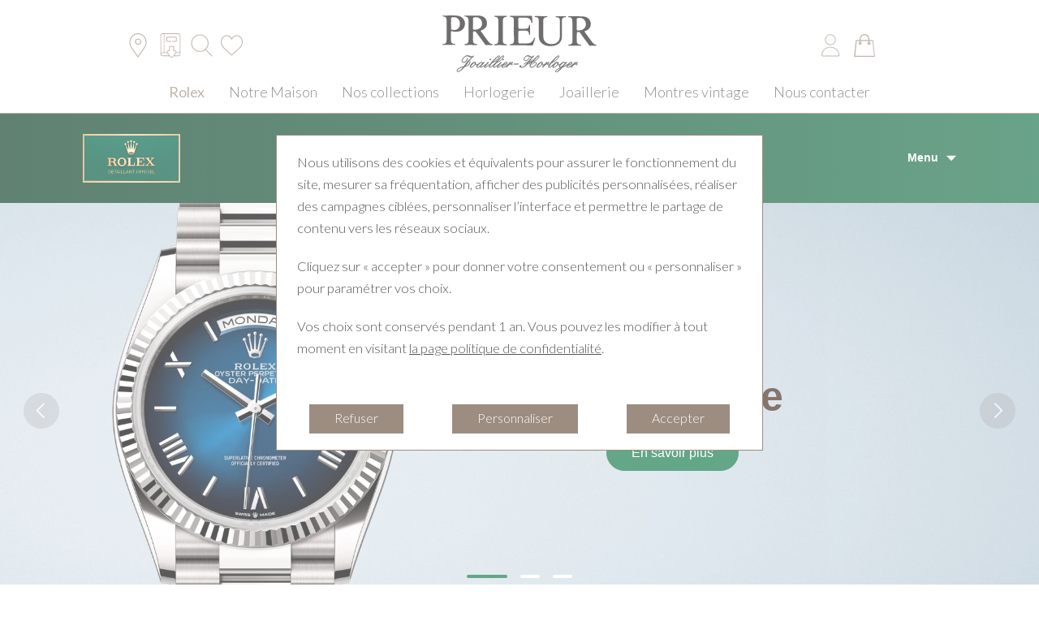

--- FILE ---
content_type: text/html; charset=utf-8
request_url: https://www.maisonprieur.com/fr/rolex/accueil-rolex
body_size: 39824
content:
<!DOCTYPE HTML>
<html lang='fr'>

<head>
<link rel="dns-prefetch" href="//images.hbjo-online.com">
<link rel="preconnect" href="//images.hbjo-online.com" crossorigin="anonymous">


<title>Détaillant officiel Rolex à Rennes et Nantes | Maison Prieur</title>

<meta charset="UTF-8" />

<meta name="description" content="Maison Prieur, Rennes et Nantes, a l’honneur de faire partie du réseau mondial de détaillants officiels Rolex autorisés à vendre et à entretenir des montres Rolex." />
<meta name="keywords" content="Détaillant officiel Rolex, Rolex à Rennes et Nantes"/>
<meta name="viewport" content="width=device-width, user-scalable=no, initial-scale=1.0, minimum-scale=1.0, maximum-scale=1.0">
<link rel="shortcut icon" href="https://www.maisonprieur.com/clients/prieur/favicon.png" />
<link rel="canonical" href="https://www.maisonprieur.com/fr/rolex/accueil-rolex" />
<meta property="og:title" content="Détaillant officiel Rolex à Rennes et Nantes | Maison Prieur"/>
<meta property="og:description" content="Maison Prieur, Rennes et Nantes, a l’honneur de faire partie du réseau mondial de détaillants officiels Rolex autorisés à vendre et à entretenir des montres Rolex."/>
<meta property="og:url" content="https://www.maisonprieur.com/fr/rolex/accueil-rolex"/>
<meta name="google-site-verification" content="ct3kGpinAGwSTB8LagKgCbJ3HviSnhnRYJeFKr4vpx8" />
<script type = "application/ld+json">
	{
		"@context": "https://schema.org",
		"@type": "Organization",
		"name": "Maison Prieur",
		"url": "https://www.maisonprieur.com",
		"logo": "https://images.hbjo-online.com/sites/prieur/uploads/images/5ed8e2d02d3ec5ed8e2c3ef070_400x192.png"
	}
	</script><script>window.isRolexV7=true;</script><script>window.adobesrc='//assets.adobedtm.com/7e3b3fa0902e/7ba12da1470f/launch-5de25e657d80.min.js'</script><link rel="preload" href="/clients/prieur/tmp/style-2025-12-04_16-23.css" as="style">
<link rel="stylesheet" href="/clients/prieur/tmp/style-2025-12-04_16-23.css">
<noscript><link rel="stylesheet" href="/clients/prieur/tmp/style-2025-12-04_16-23.css"></noscript>
<link rel="stylesheet" media="print" onload="this.media='all'" href="/clients/prieur/tmp/vendors-2025-06-03_12-25.css">
<noscript><link rel="stylesheet" href="/clients/prieur/tmp/vendors-2025-06-03_12-25.css"></noscript>
<link rel="stylesheet" media="print" onload="this.media='all'" href="/clients/prieur/tmp/font-awesome-2022-03-16_14-13.css">
<noscript><link rel="stylesheet" href="/clients/prieur/tmp/font-awesome-2022-03-16_14-13.css"></noscript>
<link rel="stylesheet" media="print" onload="this.media='all'" href="/clients/prieur/tmp/flickity-fade-2022-03-16_14-13.css">
<noscript><link rel="stylesheet" href="/clients/prieur/tmp/flickity-fade-2022-03-16_14-13.css"></noscript>
<link rel="stylesheet" media="print" onload="this.media='all'" href="/clients/prieur/tmp/gravure-fonts-2022-09-01_15-48.css">
<noscript><link rel="stylesheet" href="/clients/prieur/tmp/gravure-fonts-2022-09-01_15-48.css"></noscript>
<link rel="preload" href="/clients/prieur/tmp/accueilrolexv7-2025-12-04_16-23.css" as="style">
<link rel="stylesheet" href="/clients/prieur/tmp/accueilrolexv7-2025-12-04_16-23.css">
<noscript><link rel="stylesheet" href="/clients/prieur/tmp/accueilrolexv7-2025-12-04_16-23.css"></noscript>
<link rel="preload" href="/clients/prieur/tmp/site-2025-12-04_16-23.css" as="style">
<link rel="stylesheet" href="/clients/prieur/tmp/site-2025-12-04_16-23.css">
<noscript><link rel="stylesheet" href="/clients/prieur/tmp/site-2025-12-04_16-23.css"></noscript>




<style>     input#surname_name,label[for=surname_name] {
        opacity: 0;
        pointer-events: none;
        position: absolute;
        z-index: -1;
    }
</style>


    <script defer src="https://static.rolex.com/retailers/clock/retailercall.js"></script>


                        
            <link media="(min-width: 768px)" rel="preload" fetchpriority="high" as="image" href="https://images.hbjo-online.com/webp/sites/prieur/uploads/images/6964bc53e2b5e6964bc4d24aac_2026-01-092000x800.jpg?w=2000&amp;q_auto&amp;f_auto" />

        <link media="(max-width: 767px)" rel="preload" fetchpriority="high" as="image" href="https://images.hbjo-online.com/webp/sites/prieur/uploads/images/6964bd2db1b4a6964bd2084124_corners-homepage-cover-day-date-36-m128239-0063-portrait.png?w=800&amp;q_auto&amp;f_auto" />     













    <link rel="dns-prefetch" href="//clock.rolex.com">
    <link rel="dns-prefetch" href="//retailers.rolex.com">
    <link rel="dns-prefetch" href="//www.rolex.com">
    <link rel="preconnect" href="//clock.rolex.com" crossorigin="anonymous">
    <link rel="preconnect" href="//retailers.rolex.com" crossorigin="anonymous">
    <link rel="preconnect" href="//www.rolex.com" crossorigin="anonymous">





<script>
document.addEventListener('DOMContentLoaded', function () {
    $(window).one('RGPDdone', function(){
                (function(w,d,s,l,i){w[l]=w[l]||[];w[l].push({'gtm.start':new Date().getTime(),event:'gtm.js'});var f=d.getElementsByTagName(s)[0],j=d.createElement(s),dl=l!='dataLayer'?'&l='+l:'';j.async=true;j.src='https://www.googletagmanager.com/gtm.js?id='+i+dl;f.parentNode.insertBefore(j,f);})(window,document,'script','dataLayer','GTM-NXMFBC4');
        
        //$.rgpd.pushDataLayer({'gtm.start': new Date().getTime(), 'event': 'gtm.js'});

        $.rgpd.pushDataLayer({
            'event': 'generic',
            'user':{
                'user_status': 'Non Connect',
                'user_email': '',
                'user_id': ''
            }
        });

        $.rgpd.pushDataLayer({
            "event": "datalayer-loaded",
            "page_type": "others",
            "breadcrumb": "Rolex/Découvrir Rolex",
            "user_id": "",
            "user_email" : "",
            "user_firstname" : "",
            "user_lastname" : "",
        });
    });
});
</script>

</head>
                

<body class="accueilrolexv7 rolex-page" data-template="accueilrolexv7" data-theme="centered" data-name="prieur"  data-page="chome_rolex" >
    
    
        <noscript><iframe src="https://www.googletagmanager.com/ns.html?id=GTM-NXMFBC4"
                      height="0" width="0" style="display:none;visibility:hidden"></iframe></noscript>
    
    
            
	
<header class="header  header--sticky header__bandeauCommunication">
    
    
<section class="header__container   ">
    <div class="header__main header--constrait ">
        
        <div class="header__col header__col--left">

                

<div class="burger   ">
                <svg xmlns="http://www.w3.org/2000/svg" width="34.898" height="22.921" viewBox="0 0 34.898 22.921">
  <rect id="Rectangle_50" data-name="Rectangle 50" width="34.898" height="1.997" fill="#1d1d1b"/>
  <rect id="Rectangle_51" data-name="Rectangle 51" width="34.898" height="1.996" transform="translate(0 10.98)" fill="#1d1d1b"/>
  <rect id="Rectangle_52" data-name="Rectangle 52" width="34.898" height="1.996" transform="translate(0 20.925)" fill="#1d1d1b"/>
</svg>

    

    <p class="burger__text ">
        menu
    </p>
</div>
                

            


            <a
            class="header__icon header__icon--shop    " data-cy=""
             href="/fr/prieur/boutiques"                                 >
    
                            <svg width="50" version="1.1" id="Capa_1" xmlns="http://www.w3.org/2000/svg" xmlns:xlink="http://www.w3.org/1999/xlink" x="0px" y="0px" viewBox="0 0 54.757 54.757" style="enable-background:new 0 0 54.757 54.757;" xml:space="preserve">
	<path d="M27.557,12c-3.859,0-7,3.141-7,7s3.141,7,7,7s7-3.141,7-7S31.416,12,27.557,12z M27.557,24c-2.757,0-5-2.243-5-5
		s2.243-5,5-5s5,2.243,5,5S30.314,24,27.557,24z"></path>
	<path d="M40.94,5.617C37.318,1.995,32.502,0,27.38,0c-5.123,0-9.938,1.995-13.56,5.617c-6.703,6.702-7.536,19.312-1.804,26.952
		L27.38,54.757L42.721,32.6C48.476,24.929,47.643,12.319,40.94,5.617z M41.099,31.431L27.38,51.243L13.639,31.4
		C8.44,24.468,9.185,13.08,15.235,7.031C18.479,3.787,22.792,2,27.38,2s8.901,1.787,12.146,5.031
		C45.576,13.08,46.321,24.468,41.099,31.431z"></path>
</svg>

    
    

                    <span class="header__icon-text ">
                        Nos boutiques
    
            </span>
        
            </a>
    

                

            


            <a
            class="header__icon header__icon--generic    " data-cy=""
             href="/fr/prieur/notre-catalogue"                                 >
    
                <svg height="50" viewBox="-45 0 511 512" width="50" xmlns="http://www.w3.org/2000/svg"><path d="m145.53125 177.191406h73.839844c4.175781 0 7.5625-3.382812 7.5625-7.558594 0-4.171874-3.386719-7.554687-7.5625-7.554687h-73.839844c-2.097656 0-3.871094-1.785156-3.871094-3.894531v-65.378906c0-2.109376 1.773438-3.894532 3.871094-3.894532h176.46875c2.097656 0 3.871094 1.785156 3.871094 3.894532v65.378906c0 2.113281-1.773438 3.894531-3.871094 3.894531h-67.964844c-4.179687 0-7.566406 3.382813-7.566406 7.558594 0 4.171875 3.386719 7.554687 7.566406 7.554687h67.964844c10.476562 0 18.996094-8.527344 18.996094-19.003906v-65.382812c0-10.480469-8.519532-19.007813-18.996094-19.007813h-176.46875c-10.476562 0-18.996094 8.527344-18.996094 19.007813v65.378906c0 10.480468 8.519532 19.007812 18.996094 19.007812zm0 0"></path><path d="m408.175781 13.382812c-8.628906-8.628906-20.070312-13.382812-32.230469-13.382812l-299.40625.394531c-2.171874 0-4.367187-.019531-6.578124-.035156-15.113282-.136719-30.753907-.265625-43.75 5.320313-15.675782 6.734374-24.320313 20.75-25.695313 41.652343-.011719.164063-.015625.332031-.015625.496094v393.558594c0 .113281.003906.226562.007812.339843.828126 18.460938 14.988282 38.335938 44.121094 38.335938h142.179688l10.222656 13.125c.039062.050781.082031.101562.121094.152344 9.792968 11.914062 23.222656 18.660156 37.042968 18.660156.460938 0 .925782-.007812 1.390626-.023438 13.390624-.4375 25.847656-7.324218 34.207031-18.902343l10.132812-13.011719h96.394531c24.851563 0 45.066407-20.414062 45.066407-45.503906v-65.804688l.113281-323.238281c.019531-12.105469-4.714844-23.519531-13.324219-32.132813zm-339.195312 2.082032v197.046875c0 4.175781 3.382812 7.558593 7.5625 7.558593 4.179687 0 7.5625-3.382812 7.5625-7.558593v-197.011719l291.847656-.386719c8.109375 0 15.75 3.179688 21.519531 8.949219 5.75 5.757812 8.914063 13.367188 8.902344 21.4375l-.113281 323.238281c-.023438 16.765625-13.683594 30.402344-30.449219 30.402344h-41.441406c.8125-6.601563-.019532-13.003906-2.613282-18.652344-3.234374-7.039062-12.316406-19.039062-36.8125-20.25-.125-.007812-.25-.011719-.375-.011719h-8.265624v-73.039062c0-10.167969-8.671876-18.441406-19.335938-18.441406h-67.199219c-10.664062 0-19.335937 8.273437-19.335937 18.441406v73.039062h-8.296875c-.125 0-.25.003907-.375.011719-24.484375 1.214844-33.558594 13.203125-36.792969 20.238281-2.59375 5.652344-3.425781 12.058594-2.613281 18.664063h-48.25v-152.027344c0-4.171875-3.386719-7.554687-7.5625-7.554687-4.179688 0-7.566407 3.382812-7.566407 7.554687v152.027344h-24.347656c-12.296875 0-21.914062 3.605469-29 9.171875v-360.230469c2.148438-31.175781 21.679688-32.871093 53.351563-32.617187zm106.042969 449.480468h-130.394532c-20.519531 0-28.4375-12.75-29-23.742187v-2.617187c.609375-12.136719 9.792969-24.332032 29-24.332032h92.398438c1.660156 3.351563 3.703125 6.648438 6.164062 9.808594l31.847656 40.886719zm82.742187 18.957032c-.0625.078125-.121094.160156-.179687.238281-5.679688 7.921875-13.667969 12.441406-22.496094 12.730469-9.539063.296875-19.078125-4.441406-26.183594-13.050782l-53.773438-69.039062c-2.570312-3.300781-4.535156-6.789062-5.875-10.25-.101562-.332031-.226562-.652344-.367187-.964844-2.164063-6.128906-2.316406-12.117187-.171875-16.785156 3.960938-8.625 14.984375-10.984375 23.609375-11.4375h15.667969c4.175781 0 7.5625-3.382812 7.5625-7.558594v-80.597656c0-1.773438 1.96875-3.328125 4.210937-3.328125h67.199219c2.242188 0 4.210938 1.554687 4.210938 3.328125v80.597656c0 4.175782 3.382812 7.558594 7.5625 7.558594h15.636718c8.632813.453125 19.664063 2.816406 23.628906 11.449219 2.144532 4.675781 1.996094 10.667969-.171874 16.796875-.136719.296875-.253907.601562-.351563.917968-1.339844 3.46875-3.304687 6.964844-5.878906 10.269532zm118.558594-18.957032h-84.613281l-.011719.003907 31.847656-40.886719c2.460937-3.160156 4.503906-6.457031 6.160156-9.808594h46.105469c11.691406 0 22.371094-4.429687 30.449219-11.699218v32.003906c0 16.753906-13.429688 30.386718-29.9375 30.386718zm0 0"></path></svg>

    

                    <span class="header__icon-text ">
                        Notre catalogue
    
            </span>
        
            </a>
    

                

        


            <button
            class="header__icon header__icon--search  " data-cy=""
        >
    
                            <svg width="150px" version="1.1" id="Capa_1" xmlns="http://www.w3.org/2000/svg" xmlns:xlink="http://www.w3.org/1999/xlink" x="0px" y="0px" viewBox="0 0 52.966 52.966" style="enable-background:new 0 0 52.966 52.966;" xml:space="preserve" focusable="false" role="img" aria-label="Loupe">
	<path d="M51.704,51.273L36.845,35.82c3.79-3.801,6.138-9.041,6.138-14.82c0-11.58-9.42-21-21-21s-21,9.42-21,21s9.42,21,21,21
		c5.083,0,9.748-1.817,13.384-4.832l14.895,15.491c0.196,0.205,0.458,0.307,0.721,0.307c0.25,0,0.499-0.093,0.693-0.279
		C52.074,52.304,52.086,51.671,51.704,51.273z M21.983,40c-10.477,0-19-8.523-19-19s8.523-19,19-19s19,8.523,19,19
		S32.459,40,21.983,40z"></path>
</svg>
    
    

                    <span class="header__icon-text ">
                        Recherche
    
            </span>
        
            </button>
    

                

                    


            <a
            class="header__icon header__icon--wishlist   header__icon--badge " data-cy="pictoWishlist"
             href="/fr/Wishlist"             data-items="0"                    >
    
                            <svg class="prod-item__svg--transparent" width="25" height="25" xmlns="http://www.w3.org/2000/svg" viewBox="0 0 51.997 51.997" style="enable-background:new 0 0 51.997 51.997" xml:space="preserve"><path fill="currentColor" d="M51.911 16.242c-.759-8.354-6.672-14.415-14.072-14.415-4.93 0-9.444 2.653-11.984 6.905-2.517-4.307-6.846-6.906-11.697-6.906C6.759 1.826.845 7.887.087 16.241c-.06.369-.306 2.311.442 5.478 1.078 4.568 3.568 8.723 7.199 12.013l18.115 16.439 18.426-16.438c3.631-3.291 6.121-7.445 7.199-12.014.748-3.166.502-5.108.443-5.477zm-2.39 5.019c-.984 4.172-3.265 7.973-6.59 10.985L25.855 47.481 9.072 32.25c-3.331-3.018-5.611-6.818-6.596-10.99-.708-2.997-.417-4.69-.416-4.701l.015-.101c.65-7.319 5.731-12.632 12.083-12.632 4.687 0 8.813 2.88 10.771 7.515l.921 2.183.921-2.183c1.927-4.564 6.271-7.514 11.069-7.514 6.351 0 11.433 5.313 12.096 12.727.002.016.293 1.71-.415 4.707z"/></svg>    
    

                    <span class="header__icon-text ">
                        Ma wishlist
    
            </span>
        
            </a>
    

            </div>

            
<div class="header__logo">
    
        <a class="header__logo__a" href='https://www.maisonprieur.com' aria-label="homepage link">
                                                <svg width="190" aria-label="Maison Prieur" xmlns="http://www.w3.org/2000/svg" viewBox="0 0 383.84 141.16">
<title>Maison Prieur</title>

<g id="Calque_2" data-name="Calque 2"><g id="Calque_1-2" data-name="Calque 1"><path fill="#221f20" d="M129.67,1c4.34,0,8.54.1,12.82.17h14l.54,0,2.25,0,.59,0c.8,0,1.07.52,1,1.29a1.12,1.12,0,0,1-.28.78c-.32.3-1.69.25-2.19.36s-.69.25-1.08.31a12,12,0,0,0-1.51.19l-.51.32-.72.21c-.14.11-.27.21-.42.31s-.41.2-.63.3l-.3.32a4.73,4.73,0,0,0-2,3.16c-.05.13-.11.25-.15.37,0,.31-.1.62-.14.93a5.3,5.3,0,0,0-.19.83c-.15,1.9-.08,3.83-.08,5.73,0,3.11,0,6.22,0,9.34,0,3.91,0,8.14-.07,12,0,.58.05,1.16.07,1.77v9.57l-.09,2.54c0,.87.07,1.73.09,2.6,0,.59-.07,1.18-.09,1.72,0,.92.06,1.85.08,2.77,0,.51-.1,1-.12,1.48l0,.77c0,.33,0,.67-.08,1a16.15,16.15,0,0,0,.16,2.13c0,.42,0,.84.09,1.24a9.21,9.21,0,0,0,.46,1.31c.14.38.2.75.36,1.1a6.63,6.63,0,0,0,3,2.69,17.16,17.16,0,0,0,4.54,1c.49.09.92,0,1.32.26a1.77,1.77,0,0,1,.31,1.45c-.07.17-.18.45-.36.53a6.72,6.72,0,0,1-2.58.11c-1.55,0-3.1,0-4.66-.06-6.14,0-12-.21-18.14,0l-1.48,0c-.88,0-1.83.06-2.77,0a3.7,3.7,0,0,1-1.35-.13c-.59-.22-.42-1.17-.42-1.76,0-.08,0-.11.06-.11a2.4,2.4,0,0,1,1.41-.42c.16,0,.32,0,.48-.06a2.9,2.9,0,0,0,.41-.06,2,2,0,0,0,.35-.06,3.41,3.41,0,0,1,1.07,0,4.77,4.77,0,0,1,1.24-.42,1.12,1.12,0,0,1,.53-.12,10,10,0,0,1,1.18-.59c.41-.23.85-.82,1.36-.82.33-.82,1.3-1.43,1.3-2.42.46-.49.3-1.26.55-1.85,0-.07,0-.1.1-.1l.09-1.07c0-.55,0-1.1,0-1.65,0-.32.12-.6.13-.94s-.06-.67-.1-1,.13-.84.13-1.3q0-4.09.07-8.21,0-10.33,0-20.67c.05-3.44-.13-7.12,0-10.63,0-.74.15-1.49.2-2.25,0-.47-.1-.9-.08-1.35,0-.69,0-1.39.07-2.07s-.15-1.12-.19-1.66c0-.35,0-.7,0-1.06a9.62,9.62,0,0,0-1.75-4.68L137.36,6a3.4,3.4,0,0,1-.23-.3c-.16-.08-.31-.17-.46-.26l-.29-.28-.59-.32-.47-.33-.82-.26c-.08,0-.25-.25-.34-.25a6.66,6.66,0,0,0-1.3-.21c-.35-.08-.67-.23-1-.33l-1-.15a3.88,3.88,0,0,1-1.09-.17c-.51-.29-.43-1.25-.34-1.79,0-.07.06-.13,0-.13Z"></path><path fill="#221f20" d="M168.18,1h21.33a3.84,3.84,0,0,1,1.6.11c.1.06.35.13.35.3h.06c.14-.41.52-.41.94-.41,3.8-.06,7.72.06,11.46.06h.83a2.42,2.42,0,0,1,.89,0,3,3,0,0,1,1.12,0c1.2,0,2.49,0,3.66.06h4.9c1.06,0,2.13.05,3.19.06h2.42a5,5,0,0,1,1.17.05l.25.13a1.23,1.23,0,0,1,.62.72c0,.44.07.9.11,1.35l.21,1.18c.05.93,0,1.87.07,2.77,0,.38.1.75.16,1.13,0,1,.06,1.93.08,2.89.07.44.13.87.19,1.31s.06,1.06.08,1.59c.1,1.19.25,2.25.25,3.48,0,.1,0,.36-.06.36l-.43.43a2.47,2.47,0,0,1-1.61,0c-.14-.16-.29-.32-.43-.49-.5-.86-.31-2.07-.65-3-1.14-3.09-2.22-5.7-5.25-7.4l-.29-.28-.79-.3-.48-.32-.92-.25c-.18-.08-.29-.24-.49-.3l-2-.23c-.27,0-.49-.23-.78-.28a13.76,13.76,0,0,0-2.24-.09h-3.84c-2.45,0-4.77-.06-7.21-.06-1,0-2.06-.06-3.13-.06a7.37,7.37,0,0,1-1.7,0c-.11,0-.25-.12-.25-.25s0,0,0-.06h-.12v.06c-.36.36-.64.29-1.09.47a1.36,1.36,0,0,0-.38.3,1.75,1.75,0,0,0-.71.83,7.44,7.44,0,0,0-.15,2.47c0,1.37,0,2.82-.09,4.2,0,.66.09,1.36.09,2,0,.3-.11.56-.12.82,0,.72,0,1.38,0,2.07,0,1.24,0,2.51,0,3.78,0,.33.06.67.1,1s-.05.51-.08.76.05.79.07,1.19a8.06,8.06,0,0,0,0,1.11,12.53,12.53,0,0,1,0,1.37l.06.76c0,.68,0,1.31,0,1.95,0,.43,0,.86,0,1.29a2.19,2.19,0,0,0,.69,1.09c.26.2.53.17.84.28s.35.29.57.37a3.7,3.7,0,0,0,1.1,0,3.78,3.78,0,0,1,1.3,0,9.93,9.93,0,0,1,2.25,0h7.62l.89-.06h1.88a2.22,2.22,0,0,1,1.07-.3,7.38,7.38,0,0,1,2-.06l.35-.06.4-.14a2,2,0,0,1,1-.33l.5-.22c.13-.1.26-.2.38-.31l.45-.21.29-.29.34-.2a5,5,0,0,0,.73-.87c.1-.12.38-.27.38-.44s-.06-.06,0-.06c.08-.18.3-.77.53-.77,0-.29.17-.42.25-.66l.53-1.93a12.9,12.9,0,0,0,.11-2.66c.25-.07.34-.26.56-.35a1.5,1.5,0,0,1,1.63.34,1.53,1.53,0,0,1,.18.71,24.11,24.11,0,0,1,.17,3.85v17.3a7.16,7.16,0,0,1-.12,2,1.19,1.19,0,0,1-.45.57,2,2,0,0,1-1.38,0l-.39-.46c-.37-.66-.13-1.66-.23-2.46A8.31,8.31,0,0,0,213.35,40,10.79,10.79,0,0,0,212,39a2.49,2.49,0,0,0-.8-.3l-.66-.35a12.93,12.93,0,0,0-1.29-.18l-.89-.31a35.19,35.19,0,0,0-4.25-.08h-8.57l-3.25,0a3.72,3.72,0,0,0-1.69.11c-.17.06-.26.2-.41.29s-.28.14-.41.22a2.17,2.17,0,0,0-.63,1.11,13.53,13.53,0,0,0,0,2.64L189,43.19c0,1,0,2-.05,3,0,3.36.11,6.91,0,10.33,0,.47,0,1,.08,1.42-.08,1.66-.1,3.46,0,5.14a17.57,17.57,0,0,0,0,2.18,7.59,7.59,0,0,0,.76,3l.37.5c.18.16,1.39.9,1.39,1s.06,0,.06-.06c.63-.3,2.41.06,3.24.06a2.66,2.66,0,0,1,.89,0,5.31,5.31,0,0,1,1.65-.06h4.49a2.42,2.42,0,0,1,.89,0,9.75,9.75,0,0,1,1.95,0,3.43,3.43,0,0,1,1.12-.06h3.43a6.56,6.56,0,0,1,1.77-.18,8.11,8.11,0,0,1,2.54-.11l.39-.12a4,4,0,0,1,1.68-.3l.35-.06a2.25,2.25,0,0,0,.36-.06,2.37,2.37,0,0,1,1.12-.41,5.14,5.14,0,0,1,1.59-.53,11.16,11.16,0,0,1,1.28-.67l.4-.35.54-.21a7.55,7.55,0,0,0,1.5-1.31c.21-.21.53-.28.53-.65a7.8,7.8,0,0,0,2.43-3.25c.49-.24,1.17-1.77,1.45-2.28,0-.06.2-.2.09-.2.15-.33.31-.67.47-1a9.12,9.12,0,0,1,.56-1.45.17.17,0,0,1,.15-.09,3.12,3.12,0,0,1,.29-.88c.34-.19,1.77-.17,1.77.35.54.4,0,2.36-.29,2.36a2.93,2.93,0,0,1-.23,1.07c-.23.78-.42,1.5-.64,2.29-.09.33-.32.67-.41,1-.16.58-.32,1.19-.51,1.76-.09.28-.26.57-.35.85-.35,1-.57,2.08-.9,3.1-.14.41-.35.8-.48,1.2-.41,1.26-.7,2.54-1.2,3.75a2.25,2.25,0,0,1-.7,1,6,6,0,0,1-2.2.18c-2.71,0-5.38-.06-8.09-.06-6.67,0-13.36-.06-20-.06-.39,0-.79-.07-1.18-.12a7.67,7.67,0,0,1-1.06,0c-.3,0-.47-.31-.77-.29s-.39.24-.66.27l-1.35-.08a22.35,22.35,0,0,0-2.84,0,14.67,14.67,0,0,1-1.89-.1c-.63,0-1.26,0-1.88,0l-3.67,0-1.83-.11-1.71.06-1.6-.06h-4a6.23,6.23,0,0,1-1.91-.13c-.31-.13-.38-.43-.38-.76a2.74,2.74,0,0,1,.07-1c.26-.59,1.35-.66,2-.66a2.14,2.14,0,0,0,.35-.06,3.92,3.92,0,0,1,1.66-.11,3.64,3.64,0,0,1,1.24-.42l.68-.22.36-.24.7-.29c.31-.18.93-.78,1.27-.78.29-.61.9-1.08,1.14-1.73.94-2.5.87-5.43.87-8.31L178,48c0-2.24,0-4.65,0-6.91q0-14.3,0-28.59c0-.24,0-.47,0-.7l-.14-.55c.34-.42,0-1.71,0-2.24a6.31,6.31,0,0,0-3.36-4.44l-.71-.23L173.25,4a11.51,11.51,0,0,0-1.33-.2c-.37-.08-.68-.28-1-.35l-1.64-.19a3,3,0,0,1-1.1-.12C167.36,2.76,167.61,1.47,168.18,1Z"></path><path fill="#221f20" d="M230.33,1.61c.73,0,1.48.06,2.18.06a2.31,2.31,0,0,1,.83,0l2.54.05h8.21c1,0,2.14.24,3.19.24l1.07.06h1.12c.41-.24,1,.06,1.47.06h5.38a2.74,2.74,0,0,1,1-.06,6.5,6.5,0,0,1,2.84-.24.83.83,0,0,1,.72.16c.62.48.5.76.46,1.56,0,.09,0,.29-.06.29v.06c-.29,0-1.71.15-1.71.41L257,4.53a3.56,3.56,0,0,0-.68.33l-1,.28c-.17.06-.25.22-.41.31l-.64.23L254,6l-.49.29c-.16.18-.78,1.06-1,1.06-.07.4-.36.65-.49,1a11.8,11.8,0,0,0-.79,2.94,47.41,47.41,0,0,0,0,6c0,3.66,0,7.33,0,11V38.88c0,1.2.08,2.44,0,3.6-.05,1.67,0,3.45,0,5.14v5.13c0,.53.16,1,.18,1.43l0,1.47a16.6,16.6,0,0,0,1.93,6.2,21.57,21.57,0,0,0,1.17,1.87c.13.21.49.46.49.73a5.31,5.31,0,0,1,.92,1,20.18,20.18,0,0,0,2.55,2.17,11.18,11.18,0,0,0,1.43.81l.65.41.47.14.49.3.49.1.68.29.58.15.59.29,1,.22.66.27,1.76.23.89.26c1.6.14,3.32.13,5,.13a3.89,3.89,0,0,1,1.24-.06l.47-.06a2.6,2.6,0,0,1,1.36-.3c.14,0,.28,0,.42-.06l.65-.06a2.65,2.65,0,0,1,1.35-.41,1.43,1.43,0,0,1,.6-.12,1.84,1.84,0,0,1,1.06-.41,2.69,2.69,0,0,1,1.42-.41,1.17,1.17,0,0,1,.76-.42l.48-.17c.21-.39,1.21-.78,1.62-1,.13-.12.26-.24.4-.35s.31-.17.47-.25A18.43,18.43,0,0,0,288,64.69c.29-.35.82-.57.82-1.12.63-.29,1.84-2.81,2.08-3.5.17-.49.25-1,.46-1.43,0-.09.08-.21.19-.21a2.9,2.9,0,0,1,.19-1.07,6.1,6.1,0,0,0,.1-1.35c.35-.29.24-1,.3-1.48s.18-.62.21-.94c.12-1.18.08-2.44.08-3.61a3.62,3.62,0,0,0,.11-1.24c.12-1.8.11-3.83.06-5.66,0-.3-.13-.51-.13-.78s.12-.51.13-.83c0-1.21,0-2.36-.06-3.54,0-.45.06-.93.06-1.42l-.12-2.42c0-.71.05-1.41.06-2.12,0-1-.07-2-.11-3s.07-1.89.11-2.84l-.09-1.18V22.75c0-2.39,0-4.76,0-7.26,0-.48,0-1-.07-1.42,0-.81,0-1.61-.05-2.42l-.15-.59c0-.42-.06-.83-.08-1.24a6.59,6.59,0,0,0-.53-1.53l-.9-1.42c-.16-.21-.52-.36-.52-.66a2.64,2.64,0,0,1-.83-.51l-.6-.25c-.15-.1-.23-.23-.39-.3l-1.06-.27-.61-.28a11.78,11.78,0,0,0-3.12-.22l-.83-.12c-.17-.24-.37-.24-.58-.42a1.75,1.75,0,0,1-.3-1c.21-.33.11-.71.64-.71,1.07-.53,2.45,0,3.67,0h5.44c2,0,4.09.12,6.08.12a3.06,3.06,0,0,1,1.18-.06h3.42a4.44,4.44,0,0,1,1.42-.06l3.25,0a.8.8,0,0,1,.42.16c.26.22.19,1,.15,1.29s-.25.67-.52.73l-2.88.2a10.52,10.52,0,0,0-1.08.34l-1.21.26c-.2.07-.27.23-.46.32l-.65.22-.3.3-.59.28-.23.28a4.22,4.22,0,0,0-.85,1.18,4.24,4.24,0,0,0-.44.81c-.16.59-.31,1.18-.47,1.76-.12.89-.07,1.82-.12,2.77,0,.69-.15,1.4-.16,2.14,0,.41.05.82.08,1.24s-.05.59-.08.88c0,.51,0,1,0,1.54l.06.88c0,1.52-.14,3.12-.06,4.67,0,.6,0,1.21.05,1.83,0,.4.1.81.1,1.24,0,4.58,0,9.46,0,14.29q0,4.73,0,9.45a43.89,43.89,0,0,1-.77,6.26c0,.29-.07.58-.1.88-.06.12-.1.25-.16.37-.2.78-.41,1.52-.65,2.29a4.49,4.49,0,0,0-.26.54c0,.12-.08.35-.24.35a4.55,4.55,0,0,1-.4,1.28c-.21.47-1.93,3.57-2.31,3.57-.11.49-.49.73-.79,1.1a19.53,19.53,0,0,1-5.84,4.51l-.46.32-.56.21-.3.25-.85.25c-.15.09-.29.2-.43.29l-1,.25-.5.28c-.41.15-.85.18-1.27.31l-.5.26-1.69.23c-.29.07-.49.26-.78.32l-2.29.23-.61.19-1,.13-4.6.08c-.95,0-1.93,0-2.84,0l-1.76,0c-.68-.09-1.32-.28-2-.36l-1.94-.18c-.37-.07-.65-.27-1-.34s-1-.1-1.42-.18-.59-.3-.95-.37a5.85,5.85,0,0,1-1-.23l-.56-.3-.92-.25-.44-.29-.7-.19-.39-.3-.71-.27c-.65-.35-5.27-3.23-5.27-3.69a10.83,10.83,0,0,1-2.7-2.74c-.34-.43-.69-.84-1-1.27l-.48-.83a18.2,18.2,0,0,1-1.53-3.25c-.15-.38-.37-.74-.49-1.14s-.09-.61-.14-.92c-.11-.47-.32-1-.4-1.43s-.07-.82-.11-1.23l-.15-.71-.09-1.66c0-.47-.16-.91-.2-1.35s0-1,0-1.48c-.11-2.19,0-4.46,0-6.61,0-2.76,0-5.61,0-8.34,0-.32-.17-.59-.17-.88a.63.63,0,0,0,.16-.42c.06-.71,0-1.43,0-2.12,0-1.48,0-3,0-4.49l-.06-1.3,0-2.9c0-.43,0-.86,0-1.29,0-.26,0-.52-.07-.78s0-.34,0-.51-.07-.44-.1-.67.11-.62.16-.94l0-6.2-.15-.77,0-1.3a8.82,8.82,0,0,0-1.75-4.67,5.44,5.44,0,0,0-.86-.75l-.3-.31-.51-.24-.37-.3-.9-.27a5.39,5.39,0,0,0-.8-.39l-1-.16c-.33-.07-.56-.27-.89-.32-.51-.08-2.23,0-2.51-.3a1.81,1.81,0,0,1-.33-1.38,3.35,3.35,0,0,0,.12-.6Z"></path><path fill="#221f20" d="M55,13.55a17.51,17.51,0,0,0-6.58-8.62l-.84-.59-.24-.26-.62-.23-.45-.36-.53-.2-.7-.4-.79-.26-.45-.31-1-.23-.51-.32-1.33-.25-.61-.28-.88-.19L38.34.94c-.34-.07-.62-.27-1-.32C36.56.5,35.65.52,34.74.48L33.38.37a9.81,9.81,0,0,1-2.77-.3c0,.12-.33.18-.42.24C29.56.31,29.1.1,28.54.08,26.81,0,25.06,0,23.34,0a4.65,4.65,0,0,0-1.24,0c-.64,0-1.32,0-2-.06a7,7,0,0,1-1.59.06H15.37c-.45,0-.72.19-1.13.23a4.17,4.17,0,0,0-1.18.07H8A4.74,4.74,0,0,0,6.39.43H3.79a2.7,2.7,0,0,0-1,0c-1,0-2.64-.34-2.6,1,0,.22,0,.52.16.65,1,.73,2.46.51,3.68.73a5.1,5.1,0,0,1,.73.3l1.05.27a4.14,4.14,0,0,1,.55.38L7.13,4l.3.31A6.86,6.86,0,0,1,10,7.52a9.32,9.32,0,0,1,.31,1.59l0,1.71c.16,1.61.1,3.27.1,4.9,0,.69.06,1.44,0,2.13,0,.45,0,.91,0,1.36,0,.64,0,1.33,0,1.95,0,.28,0,.55.05.83-.08,2.54.06,5.17,0,7.73,0,2.32,0,4.54,0,6.85,0,.32,0,.63,0,.94s-.07.32-.11.48c0,.38.17.76.17,1.18,0,.88,0,1.79,0,2.66,0,.28-.07.55-.1.83,0,1.32,0,2.64,0,4l-.09.83c0,.42.09.83.15,1.25s0,1,0,1.53a23.63,23.63,0,0,1,0,2.53c0,.36.12.75-.05,1.07,0,.33.06.67.1,1a11.15,11.15,0,0,0,0,2.65c-.09,0-.1.11-.11.18s-.06.63-.06.77a42.12,42.12,0,0,1-.08,4.37c-.09.87-.18,1.73-.28,2.6-.17,0-.22.54-.29.68-.23.48-.33,1-.59,1.47L8.74,68C8,69.16,6.81,69.55,5.68,70.24a1.72,1.72,0,0,0-.94.41,1.55,1.55,0,0,0-.66.12,2.21,2.21,0,0,0-1.18.3,1.76,1.76,0,0,0-.77.12c-1,0-2.11.07-2.13,1.24a1.13,1.13,0,0,0,.35.76c.39.26,1.35.13,1.84.13,1.6,0,3.08-.06,4.61-.06,4.15,0,8.37-.13,12.58-.06,1.76,0,3.51.08,5.26.12h5a8.13,8.13,0,0,0,2.16-.07c.21-.06.35-.31.43-.5a1.77,1.77,0,0,0,0-.8c-.06-.46-.47-.62-.86-.71-.61-.13-1.35,0-2-.13a5.89,5.89,0,0,1-.84-.3l-1.22-.2a3.14,3.14,0,0,1-.75-.32L26,70.08l-1.17-.68-.42-.19A7.9,7.9,0,0,1,23,67.8a2.4,2.4,0,0,0-.5-.63A5,5,0,0,0,22,66a9.65,9.65,0,0,1-.58-2.64c-.08-1.69,0-3.38,0-5.08-.05-3,0-6,0-9l0-8.81c.07-.33.14-.67.22-1l.47-.15,1.36,0,1.28.16c.35.08.65.27,1,.33l1.06.06c1,.13,1.93.36,3,.48l4.13,0,3.13,0,1.18-.13a8.2,8.2,0,0,1,.83-.24L41,39.77l.9-.34c.39-.06.77-.13,1.16-.21.17-.09.34-.2.51-.3l1-.26.51-.33.67-.21.4-.31.74-.23c0-.24,1.53-1,1.77-1.42.61,0,3.25-2.64,3.37-3.25a1.88,1.88,0,0,0,.3-.12c0-.13,0-.27.06-.41.21,0,.72-.91.76-1.12a13.83,13.83,0,0,0,1.3-2.33,11.12,11.12,0,0,0,.45-1.38,34.51,34.51,0,0,0,.94-3.86c0-.49.07-1,.11-1.47A21,21,0,0,0,55,13.55ZM43.49,21.46c0,.39,0,.78,0,1.17s-.17.83-.25,1.25-.05.59-.07.89-.15.51-.22.77c-.1.46-.11,1.24-.56,1.47a4.41,4.41,0,0,1-.83,2.18c-.1,0,0,.16,0,.24s-.73,1.15-1.06,1.3c0,.1,0,.21-.07.32l-1.52,1.69a.91.91,0,0,1-.42.17c0,.56-2.55,1.87-3.07,2.19a1.33,1.33,0,0,0-1,.41,1,1,0,0,0-.53.12,3.23,3.23,0,0,0-1,.06l-.46.25L32,36a3,3,0,0,0-1,.06,2.16,2.16,0,0,0-.77.06c-.74,0-1.44-.08-2.13-.11A16.49,16.49,0,0,1,26.18,36l-.95-.32a11.76,11.76,0,0,1-1.9-.19c-.23-.07-.39-.24-.61-.31s-.5-.08-.7-.27a2.19,2.19,0,0,1-.54-1.21l0-6-.06-7.33.06-9V7.87a4.83,4.83,0,0,1,.06-1.48c0-.24.15-.44.18-.71.37,0,.63-.38.94-.53l1.66-.51c.6-.17,1.33-.09,1.94-.26a34.87,34.87,0,0,1,5.44.15c.36.06.67.26,1,.34l1.46.3.39.28.83.26A15.57,15.57,0,0,1,42.56,14c.18.66.37,1.32.56,2,.05.27.09.55.14.82a8.64,8.64,0,0,1,.23,2.07c0,.46.09.94.09,1.42Z"></path><path fill="#221f20" d="M125.34,72.43c-.07-1.1-1.59-1.07-2.39-1.29l-.91-.33-.94-.26a20.13,20.13,0,0,1-1.9-1.12l-.49-.19a5,5,0,0,1-.74-.53,38.14,38.14,0,0,1-4.32-4.77l-1-1.41c-.4-.51-1.46-1.62-1.55-2.21a10.09,10.09,0,0,1-1.66-2.13c0-.11-.14-.13-.2-.2a21.21,21.21,0,0,1-1.75-2.47c-.76-1-1.6-2-2.3-3-.35-.53-.77-1-1.13-1.54A12.24,12.24,0,0,0,103,49.39c-.09,0-.07,0-.08-.11s-.22-.3-.35-.46c-.4-.51-.79-1.11-1.17-1.65-1.41-2-2.94-4-4.34-6l-1.38-2a1.7,1.7,0,0,1-.29-1c.16-.7,1.43-1,2-1.24l.44-.26.91-.28c.17-.1.33-.22.51-.32.39-.16.75-.13,1-.52a1.69,1.69,0,0,0,.85-.28l.3-.26.66-.28.34-.27.51-.28.25-.26.52-.27a2.75,2.75,0,0,0,.17-.29,1.09,1.09,0,0,0,.61-.23,2.56,2.56,0,0,0,.2-.26l.39-.26c.27-.26.5-.57.77-.82s.61-.49.88-.78.46-.62.71-.88a5.15,5.15,0,0,0,.64-.76c.22-.38.52-.71.75-1.1a4,4,0,0,1,.61-1.05c.1,0,.07-.15.09-.23l.15-.32c.2-.53.39-1,.59-1.55a16.13,16.13,0,0,0,.38-1.91,20.51,20.51,0,0,0-.91-11,18.78,18.78,0,0,0-1.66-3.17,15.08,15.08,0,0,0-1.5-1.9,9.28,9.28,0,0,0-.76-.9c-.33-.29-.75-.53-1.09-.81l-.21-.25-.48-.3a9.49,9.49,0,0,0-1.07-.85l-.6-.26-.46-.34-.62-.28-.51-.3-.86-.29-.38-.28-1-.23L98,1.77l-1.3-.2c-.45-.1-.78-.34-1.23-.42-.65-.12-1.38-.11-2-.22L92.76.8a2.23,2.23,0,0,0-.55-.19c-3.52-.27-7.33-.13-11-.13H74.5c-.86,0-1.81,0-2.72,0a3,3,0,0,0-1,0c-2.9,0-5.91,0-8.87,0a9.32,9.32,0,0,0-2.42,0H57.84L56.19.37l-.54.11H55V.54c-.1,0-.06.09-.07.18,0,.6-.19,1.57.51,1.83s2,.08,2.82.34l.64.23a7.41,7.41,0,0,1,1.51.37,6.74,6.74,0,0,1,4.14,4.9l.18.55c0,.39.07.78.09,1.17s.13.56.19.84c0,.55,0,1.1,0,1.65,0,1.2,0,2.51,0,3.78V32.5c0,.61.07,1.22.1,1.83l-.09,1.53q0,5.41,0,10.82a37.35,37.35,0,0,0,.06,4.49,12.93,12.93,0,0,1,.18,1.29l-.12.89c0,.55-.07,1.1-.11,1.65-.13,2.74.13,5.58-.08,8.21a13.51,13.51,0,0,1-.71,3.09A5.88,5.88,0,0,1,63,68.73a14,14,0,0,1-3.13,1.83l-.86.21a2.34,2.34,0,0,0-1.18.36l-.53.06c-1,0-2.58,0-2.54,1.29a1,1,0,0,0,.29.75c.55.35,2.47.16,3.19.15h3.72c3.65,0,7-.12,10.7-.06l2,.1H77.5a14.25,14.25,0,0,1,1.6,0l2.31.08a27.87,27.87,0,0,0,3.66.14l.52,0a3,3,0,0,0,.9-.55,1.51,1.51,0,0,0-.3-1.68c-.59-.37-1.46-.16-2.18-.27-.53-.08-1-.25-1.49-.35l-1.28-.24-.55-.31a7.19,7.19,0,0,1-3.57-2.69,8.18,8.18,0,0,1-1-2.82,35.11,35.11,0,0,1-.08-3.84c0-.37-.07-.75-.11-1.13,0-.61.09-1.24.09-1.88q0-5.16,0-10.34V43.08a11.86,11.86,0,0,1,.1-2.48c.1-.22.21-.44.32-.66l.53-.11c1-.08,5.1-.39,5.77.19a9.78,9.78,0,0,1,1.36,1.58,4.06,4.06,0,0,0,.84,1s0,.07,0,.11a7.32,7.32,0,0,0,.75,1.06l.43.71.36.38a20.64,20.64,0,0,0,1.26,1.84c.33.4.68.81,1,1.25a5.48,5.48,0,0,0,1.1,1.5l.06.18.33.43c.27.36.53.73.8,1.1.41.53.77,1.09,1.2,1.63l.46.8c.11.1.22.2.32.31.46.61.88,1.26,1.33,1.88C95.25,57,96.19,58,97,59.23l.51.82.6.78A3.43,3.43,0,0,0,99,61.91c0,.22.2.35.32.51.3.41.59.85.86,1.28s.68.73.77,1.23c.29,0,1.47,2,1.89,2.3,0,.43,1.39,1.87,1.69,2.32.66,1,1.35,1.88,2.1,2.8.19.24.33.53.55.77l.81.53a2.7,2.7,0,0,0,1.11.07c1.12,0,2.32,0,3.37-.07l.94.07h4.91l6,0a3.07,3.07,0,0,0,1-.6A1.49,1.49,0,0,0,125.34,72.43ZM94.64,30.49l-.09,0a7,7,0,0,1-.61.61l-.36.2-.23.28-.54.29c-.45.33-.91.69-1.36,1a.54.54,0,0,0-.53.36,1.89,1.89,0,0,0-1.3.53c0,.07-.55.17-.65.23-.39,0-.55.19-.85.31a3.75,3.75,0,0,0-.81.23A2.53,2.53,0,0,0,86,35l-.41.06-.41.06-1.53,0-.72.29-.7.09-4.67,0a3.22,3.22,0,0,1-1.08-.54c-.37-.39-.32-1.12-.34-1.67,0-.92-.19-1.82-.17-2.78,0-.74,0-1.49.08-2.24a12.08,12.08,0,0,1,0-1.6l.09-.47c0-.24-.08-.47-.11-.71,0-1.14,0-2.31.06-3.42,0-.32,0-.64-.06-.95,0-.65.06-1.36,0-2,0-.95-.09-1.94,0-2.89,0-.46.07-.91.11-1.36L76,14.06c0-.31,0-.62,0-.93s0-.51,0-.77.07-.55.1-.83S76,10.7,76,10.28c.09-1.33.1-2.7.19-4.07a.25.25,0,0,0,.16-.08l.33-.42.67-.25c.18-.09.26-.25.45-.32.49-.17,1.06-.14,1.56-.27a4.82,4.82,0,0,1,.91-.29L82,4.44l1.47.06a15.78,15.78,0,0,1,2.3.08l.84.3a15.88,15.88,0,0,1,2,.31l.44.27,1,.24.44.3C96,8.59,99,14.14,98.65,20.68c-.06.24-.1.48-.16.72,0,.58,0,1.15-.09,1.7l-.57,2.08-.17.47a10.22,10.22,0,0,1-2.09,3.77C95.37,29.68,94.67,30.17,94.64,30.49Z"></path><path fill="#221f20" d="M383.54,73.47c-.25-.21-.7-.16-1-.27l-.61-.3-.69-.1a5,5,0,0,1-.78-.36l-.8-.22-.45-.28a16.21,16.21,0,0,1-2.44-1.43l-.7-.75a10.57,10.57,0,0,1-2.22-2.21c-.52-.75-1.19-1.39-1.72-2.13a3.46,3.46,0,0,0-.81-1c0-.29-.32-.49-.46-.71l-.48-.72c-.1-.11-.21-.21-.31-.31L369.6,62c-.28-.36-.68-.66-.75-1.12-.52,0-1.93-2.92-2.72-3.37,0-.27-.29-.52-.44-.73-.5-.78-1.12-1.5-1.66-2.26a2.82,2.82,0,0,1-.67-1.14c-.29,0-2-2.62-2.28-3a39.3,39.3,0,0,1-2.69-3.83L358,46.1c-.77-1.08-4.43-5.36-4.08-6.44,0,0,0,0,0-.07s.05-.08.08-.11.36-.17.53-.26.29-.25.46-.32l.86-.25c.17-.11.34-.22.52-.32l.83-.23c.17-.07.26-.23.44-.29l.75-.22.41-.31.74-.3c.34-.22.63-.32,1-.51l.29-.26.67-.29c.12,0,.09-.17.17-.23l.6-.32a15.21,15.21,0,0,0,2.07-1.87c.23-.27.36-.23.53-.59.3,0,.95-.83,1-1.12.21,0,.3-.36.4-.48a13.54,13.54,0,0,0,2.86-7,23,23,0,0,0,.26-2.9c0-.61-.15-1.13-.2-1.71a22,22,0,0,0-.36-2.88,13.25,13.25,0,0,0-.45-1.39c-.12-.44-.25-.88-.38-1.32A17.41,17.41,0,0,0,366.22,11a14.28,14.28,0,0,0-1.86-2.4c-.75-.72-1.56-1.38-2.36-2l-.29-.28c-.49-.34-1.33-.6-1.66-1.07,0-.1-.32-.1-.42-.12a4.08,4.08,0,0,1-.79-.44c-.27-.14-.62-.17-.9-.31a3.36,3.36,0,0,0-.67-.37l-.75-.15-.45-.29-1.15-.24c-.47-.12-.86-.3-1.31-.4l-2.25-.24c-.48,0-.86-.29-1.31-.36-.66,0-1.33,0-2,0a9.29,9.29,0,0,0-1.83,0c-1.42,0-3-.06-4.43-.06a4.53,4.53,0,0,0-1.47,0,2.57,2.57,0,0,0-.83,0l-2.6-.06a3.35,3.35,0,0,0-1.06.06,9.85,9.85,0,0,0-2,0l-1.18-.06c-6.19,0-12.35-.06-18.48-.06l-.95.18c0,.41-.15,1.27.17,1.54L314,4a4,4,0,0,0,.59.28c.69.16,1.5.09,2.18.2a6.6,6.6,0,0,1,.91.35l1.15.26c.19.06.28.23.45.32l.65.24.31.29.61.23c0,.32.87,1,1.07,1.28a7.45,7.45,0,0,0,.53.91,9.55,9.55,0,0,1,.36.94c.07.22.13.44.2.66s.07.7.12,1.06l.18.65c.07.53.06,1,.09,1.59,0,.24.07.48.1.71,0,.39-.1.81-.07,1.18s.1.51.14.77,0,.55,0,.82c.08,1.49.18,3,.15,4.62,0,2.77,0,5.49,0,8.38v17c0,1.47-.05,3,0,4.54l.09,2.19c0,1-.12,2.12-.14,3.13l.15,3.25c0,1.22,0,2.47-.09,3.66,0,.61,0,1.26-.08,1.83-.07.28-.13.55-.2.83s0,.8-.32,1a3,3,0,0,1-.59,1.69,7.16,7.16,0,0,1-3.07,2.75l-.7.27-.38.22-.46.15a2.1,2.1,0,0,0-1.53.41l-.48.06-.41.06c-.87,0-1.62-.08-2.07.65-.09,0-.09.61-.06.71.08.27.15.56.43.68a6.18,6.18,0,0,0,1.94.09h4.42c5,0,10.08,0,15,0,1.05,0,2.15-.08,3.14,0l1.88,0c1.06,0,2.09.27,3.2.21.37,0,.64-.17,1-.21s.74-.05.84-.33a1.34,1.34,0,0,0-.39-1.65c-.67-.44-2.36-.16-3.21-.39l-.54-.24L340,72.22l-.6-.32A7.66,7.66,0,0,1,337,70.57c-.45-.42-.79-1-1.26-1.33a2,2,0,0,1-.27-.55c-.18-.39-.36-.78-.53-1.18a13.33,13.33,0,0,1-.33-3.47c0-.37,0-.74,0-1.12V57.31c0-.42-.07-.83-.1-1.24.15-2.85.08-5.81.12-8.74,0-1.18,0-2.3,0-3.49,0-.55,0-1.1,0-1.65.09-.21.18-.44.26-.66l1.13-.16,1.29-.1.42-.12a5.2,5.2,0,0,1,.88.14,10.15,10.15,0,0,1,2.64.23c.37.13,1.3,1.56,1.59,1.95.46.62,1,1.2,1.45,1.83l1.25,1.84a28.46,28.46,0,0,1,1.87,2.63l.39.47a26.81,26.81,0,0,0,1.83,2.48c.16.21.21.41.44.57,0,.43.55.78.77,1.1.42.59.84,1.25,1.27,1.83s.81,1,1.16,1.48c.25.37.59.72.83,1.11s.31.5.46.75a9.05,9.05,0,0,1,.65.74c1.68,2.59,3.64,5,5.44,7.5.07.12.13.24.19.36l1.27,1.61a5.62,5.62,0,0,0,1.08,1.42,3.8,3.8,0,0,0,.82,1.12,9.38,9.38,0,0,0,1.66,2.19c0,.28.3.41.51.51s.34.29.55.33a12.4,12.4,0,0,0,2.66,0c3.58,0,7.31,0,11.05,0a14.24,14.24,0,0,0,3-.1l.07-.07a1.44,1.44,0,0,0,.3-1.07A1,1,0,0,0,383.54,73.47Zm-32.24-40c0,.41-1.39,1-1.7,1.2l-.39.29-.73.25-.38.28-.52.17a1.45,1.45,0,0,0-.89.41,2.35,2.35,0,0,0-1,.18,2.61,2.61,0,0,0-1.24.41l-.71.06-.35.06a6.37,6.37,0,0,0-2.6.35,2.59,2.59,0,0,0-.89.06c-1.24,0-4.4.23-5-.62-.3-.42-.19-1-.25-1.56-.19-1.7-.19-3.44-.21-5.26-.09-5-.06-10.33-.06-15.47v-3.9a8.14,8.14,0,0,1,.14-2.29c.26-.81.9-.66,1.28-1.2l.59-.15a15.47,15.47,0,0,0,2.18-.56h3.55a11.61,11.61,0,0,1,2.3.1l.72.29,1.52.22a7.07,7.07,0,0,1,.84.39l.86.23a2.16,2.16,0,0,1,.4.27l.67.25.5.35.48.2a15.44,15.44,0,0,1,5.43,6.46c.19.53.38,1.06.56,1.58.05.22.08.42.12.63a10.9,10.9,0,0,1,.54,3.45,23.25,23.25,0,0,1-.09,3.65,22.54,22.54,0,0,1-1,3.45c-.14.42-.36,1.26-.74,1.52C355.2,30.07,352.14,33.34,351.3,33.44Z"></path><path fill="#221f20" stroke="#221f20" d="M36.85,137c0-4.32,10.31-8.48,16.06-9.42l.08.08c-3,3-8.56,11.54-13.77,11.54A2.15,2.15,0,0,1,36.85,137Zm25.43-31.14c0,4.57-5.87,10.68-9.78,10.68a3.23,3.23,0,0,1-3.26-3.34c0-5.14,6.85-12.31,11.49-12.31s6.32,3,10,3a9.82,9.82,0,0,0,4.73-1.67l.08.08c-9.29,6.64-16.06,15.61-22.09,24.57-8.72,1.63-17.12,6-17.12,10a2.55,2.55,0,0,0,2.86,2.77c5.21,0,12.71-7.91,16.71-12.6,5.78-1.5,12.95-3.79,12.95-11.12a5.35,5.35,0,0,0-.24-1.63h-.33A11.46,11.46,0,0,1,68.4,116c0,4-4.89,8.72-12,10.43l-.08-.08c7.58-8.23,12.72-19.15,22.25-25.59v-.33c-2,1-3.83,2-6.11,2-3.46,0-5.62-3-9.62-3-5.78,0-14.1,7.58-14.1,13.7,0,2.52,1.31,3.91,4.08,3.91,5.46,0,9.94-5.22,9.94-11.17Z"></path><path fill="#221f20" stroke="#221f20" d="M80.46,119.8a4.26,4.26,0,0,0,.49,2.12c-2.77,3.83-6.65,6.93-9.42,6.93-1.1,0-1.5-.66-1.5-1.23a3.71,3.71,0,0,1,1.18-2.4c4.4-5.13,7.66-8.92,9.41-8.92a1,1,0,0,1,1,.73A4,4,0,0,0,80.46,119.8Zm6,1.55a5.16,5.16,0,0,1-2.94,1.3,2.85,2.85,0,0,1-1.87-.73,7.5,7.5,0,0,0,1.79-4.16c0-.65-.24-1.22-.81-1.22a.78.78,0,0,0-.49.16,1.75,1.75,0,0,0-1.71-.89c-4.28,0-11.82,7.09-11.82,11a2.53,2.53,0,0,0,2.53,2.49c3.09,0,6.39-2.2,10.26-7a3,3,0,0,0,2.12.81,5.45,5.45,0,0,0,3.18-1.42Z"></path><path fill="#221f20" stroke="#221f20" d="M99.45,118c0,2.12-7.79,10.88-11.66,10.88-1,0-1.63-.53-1.63-1.27,0-.44.13-1.26,1.76-3,6.76-7.17,8.15-8.07,9.94-8.07A1.53,1.53,0,0,1,99.45,118Zm2.52-1.43-2.11,2.2h-.09a2.53,2.53,0,0,0,.17-1c0-1.06-1.14-1.71-2.53-1.71-3.3,0-12.23,5.5-12.23,10.6a2.43,2.43,0,0,0,2.61,2.69c1.67,0,3.75-1.15,6.07-3.35H94a3.73,3.73,0,0,0-.37,1.72,1.67,1.67,0,0,0,1.79,1.63c3,0,9-5.06,11.17-7.26l-.41-.24c-2,2-8.23,7-10.59,7-.53,0-1-.25-1-.86,0-.37.24-.77,1-1.59,2.85-3.14,6.68-7.37,9.29-9.86Z"></path><path fill="#221f20" stroke="#221f20" d="M112.81,116.54h2.61l-7.13,8c-2.36,2.65-2.89,3.3-2.89,3.66s.32.66,1.06.66c1.83,0,5-2.77,10.27-7.22l.28.29c-4.28,3.75-8.68,7.42-10.63,7.42a1.73,1.73,0,0,1-2-2c0-.9.49-1.79,1.63-3.1Zm6.52-8.31a1.47,1.47,0,1,1-1.46,1.46A1.46,1.46,0,0,1,119.33,108.23Z"></path><path fill="#221f20" stroke="#221f20" d="M141.67,101.62c0,4-9.87,12.72-16.71,15.33h-.08c8.55-10.92,14.34-16.3,15.93-16.3C141.38,100.65,141.67,101,141.67,101.62ZM128,121.76c-4.72,4.11-7.78,7.09-10.1,7.09a1,1,0,0,1-1-1c0-1,.73-2.57,7.5-10.27,6.19-1.88,17.77-11.25,17.77-16.06a1.37,1.37,0,0,0-1.43-1.38c-4.28,0-24.82,21.76-24.82,26.61,0,1.59.73,2.57,2.28,2.57,1.76,0,3.71-1.43,9.78-6.93Z"></path><path fill="#221f20" stroke="#221f20" d="M152.26,101.62c0,4-9.86,12.72-16.71,15.33h-.08c8.56-10.92,14.35-16.3,15.94-16.3C152,100.65,152.26,101,152.26,101.62Zm-13.69,20.14c-4.73,4.11-7.78,7.09-10.11,7.09a1,1,0,0,1-1-1c0-1,.74-2.57,7.5-10.27,6.2-1.88,17.77-11.25,17.77-16.06a1.36,1.36,0,0,0-1.43-1.38c-4.27,0-24.81,21.76-24.81,26.61,0,1.59.73,2.57,2.28,2.57,1.75,0,3.71-1.43,9.78-6.93Z"></path><path fill="#221f20" stroke="#221f20" d="M144.6,116.54h2.61l-7.13,8c-2.37,2.65-2.9,3.3-2.9,3.66s.33.66,1.06.66c1.84,0,5-2.77,10.27-7.22l.29.29c-4.28,3.75-8.68,7.42-10.64,7.42a1.72,1.72,0,0,1-1.95-2c0-.9.48-1.79,1.63-3.1Zm6.52-8.31a1.47,1.47,0,1,1-1.47,1.46A1.46,1.46,0,0,1,151.12,108.23Z"></path><path fill="#221f20" stroke="#221f20" d="M160.33,117.35c0,2.21-4.36,6-8.72,6,4.2-4.72,6.32-6.76,7.86-6.76A.81.81,0,0,1,160.33,117.35Zm2.45,4.53c-4.81,4-9.13,7-12.72,7-.81,0-1.63-.17-1.63-1,0-.57.37-1.47,2.77-4.08,3,0,10.11-2.12,10.11-5.91a1.76,1.76,0,0,0-1.84-1.83c-4.32,0-12.26,6.85-12.26,11.25,0,1.55,1.3,2,2.52,2,4.36,0,9.26-3.71,13.05-7Z"></path><path fill="#221f20" stroke="#221f20" d="M168.15,116.54h2.78l-5.22,5.7.08.09a13.79,13.79,0,0,1,5.05-2.37c.29-1.75,2.33-3.66,3.39-3.66.57,0,1,.16,1,.77,0,1.51-2.69,2.93-3.91,3.26,0,1.18.41,2.16,1.39,2.16a2.4,2.4,0,0,0,1.67-.49l.2.33a3.61,3.61,0,0,1-1.75.65c-1.26,0-2-1-2-2.53a15.3,15.3,0,0,0-8.19,5.3l-2.44,2.85h-2.61Z"></path><path fill="#221f20" stroke="#221f20" d="M178.67,120.21a43,43,0,0,0,5.13.16c2.12,0,4.08-.08,5.63-.16l-.49,1.3c-1.06-.08-3-.16-5.14-.16-2.28,0-4.07.08-5.62.16Z"></path><path fill="#221f20" stroke="#221f20" d="M240.28,101c0,3.91-9.33,12.55-14.67,13.69h-.08c1.47-1.79,11.17-14.26,13.94-14.26C239.88,100.4,240.28,100.56,240.28,101Zm-24,20.13a30.67,30.67,0,0,1,2.93-5l3-.49c-1.71,2.45-4.48,6.36-4.48,9.54,0,2.61,1.22,4.24,4.32,4.24,4.4,0,12.06-5.79,12.06-10.68,0-1.55-.73-2.77-2.28-2.77-2.94,0-5.95,3.26-7.66,5.46h.49c1.38-1.79,4.48-5,7.17-5,1.06,0,1.79.81,1.79,2.2,0,2.93-6,10.27-12.14,10.27a2.5,2.5,0,0,1-2.77-2.29c0-3.09,4.72-9,6.56-11.41,5.05-.77,15.52-9,15.52-14.1a1.24,1.24,0,0,0-1.38-1.14c-4.16,0-14.51,12-16.95,15.16l-3,.49a23,23,0,0,1,4-5.3l-.16-.16a34.1,34.1,0,0,0-4.65,5.54l-3.17.45c3.83-5.66,7.49-11.45,13.28-15.53l-.24-.4c-1.72,1.3-3.83,2.85-6,2.85-3.27,0-5.3-3.59-9-3.59-4,0-10.76,4.65-10.76,9,0,2.85,1.88,4.32,4.57,4.32,4.32,0,8-3.67,8.88-7.42l-.33-.08c-.81,3.18-5.54,7-9,7a3.52,3.52,0,0,1-3.67-3.58c0-4.08,4.56-7.83,8.64-7.83s5.26,3.34,8.48,3.34c2,0,3.66-.81,5.7-2.08l.08.09c-4.89,3.05-10.92,10.06-13.77,14.14-3.34.4-8.31,2.93-9.86,4.89l.24.24a19.59,19.59,0,0,1,9.29-4.64c-3.34,4.4-8,12-14.91,12-1.23,0-3.1-.41-3.1-1.14,0-.33.33-.41.65-.41a1.43,1.43,0,0,0,1.47-1.55c0-1.14-.73-1.63-1.79-1.63a2,2,0,0,0-1.8,2.12c0,1.79,1.88,3.1,4.65,3.1,7.74,0,14.1-6.61,18-12.8l3.1-.41a53.2,53.2,0,0,0-3.26,5Z"></path><path fill="#221f20" stroke="#221f20" d="M246.72,119.8a4.37,4.37,0,0,0,.49,2.12c-2.77,3.83-6.64,6.93-9.41,6.93-1.1,0-1.51-.66-1.51-1.23a3.71,3.71,0,0,1,1.18-2.4c4.4-5.13,7.66-8.92,9.42-8.92a.94.94,0,0,1,1,.73A4,4,0,0,0,246.72,119.8Zm5.95,1.55a5.14,5.14,0,0,1-2.93,1.3,2.88,2.88,0,0,1-1.88-.73,7.44,7.44,0,0,0,1.8-4.16c0-.65-.25-1.22-.82-1.22a.82.82,0,0,0-.49.16,1.73,1.73,0,0,0-1.71-.89c-4.28,0-11.82,7.09-11.82,11a2.53,2.53,0,0,0,2.53,2.49c3.1,0,6.4-2.2,10.27-7a3,3,0,0,0,2.12.81,5.5,5.5,0,0,0,3.18-1.42Z"></path><path fill="#221f20" stroke="#221f20" d="M258.78,116.54h2.78l-5.22,5.7.08.09a13.92,13.92,0,0,1,5.06-2.37c.28-1.75,2.32-3.66,3.38-3.66.57,0,1,.16,1,.77,0,1.51-2.69,2.93-3.92,3.26,0,1.18.41,2.16,1.39,2.16A2.4,2.4,0,0,0,265,122l.2.33a3.61,3.61,0,0,1-1.75.65c-1.26,0-2-1-2-2.53a15.3,15.3,0,0,0-8.19,5.3l-2.44,2.85h-2.61Z"></path><path fill="#221f20" stroke="#221f20" d="M289.76,101.62c0,4-9.87,12.72-16.71,15.33H273c8.55-10.92,14.34-16.3,15.93-16.3C289.47,100.65,289.76,101,289.76,101.62Zm-13.7,20.14c-4.72,4.11-7.78,7.09-10.1,7.09a1,1,0,0,1-1-1c0-1,.73-2.57,7.5-10.27,6.19-1.88,17.76-11.25,17.76-16.06a1.35,1.35,0,0,0-1.42-1.38c-4.28,0-24.82,21.76-24.82,26.61,0,1.59.74,2.57,2.28,2.57,1.76,0,3.71-1.43,9.78-6.93Z"></path><path fill="#221f20" stroke="#221f20" d="M286,119.8a4.26,4.26,0,0,0,.49,2.12c-2.77,3.83-6.65,6.93-9.42,6.93-1.1,0-1.51-.66-1.51-1.23a3.74,3.74,0,0,1,1.19-2.4c4.4-5.13,7.66-8.92,9.41-8.92a1,1,0,0,1,1,.73A4,4,0,0,0,286,119.8Zm5.95,1.55a5.16,5.16,0,0,1-2.94,1.3,2.85,2.85,0,0,1-1.87-.73,7.5,7.5,0,0,0,1.79-4.16c0-.65-.24-1.22-.81-1.22a.78.78,0,0,0-.49.16,1.75,1.75,0,0,0-1.71-.89c-4.28,0-11.82,7.09-11.82,11a2.53,2.53,0,0,0,2.52,2.49c3.1,0,6.4-2.2,10.27-7a3,3,0,0,0,2.12.81,5.47,5.47,0,0,0,3.18-1.42Z"></path><path fill="#221f20" stroke="#221f20" d="M281.81,138.71c0-2.53,5.05-5.54,13.53-8.64l.08.08c-7.78,8.4-9.49,10-11.74,10C282.71,140.18,281.81,139.85,281.81,138.71Zm23.63-20.13h-.08a2.46,2.46,0,0,0,.25-1.1c0-1-.74-1.67-2.37-1.67-5.05,0-12.71,6.43-12.71,10.84a2.4,2.4,0,0,0,2.61,2.44c1.63,0,3.54-1.06,5.38-2.69v.08l-2.65,3c-8.11,2.69-14.55,6.27-14.55,9.13,0,1.14.65,2,2.45,2,3.91,0,10.35-5.95,15.07-11.61a32.1,32.1,0,0,0,11.45-6.81L310,122a31.84,31.84,0,0,1-10.39,6.36h-.08l10.22-11.82h-2.69Zm-.32-.82c0,.53-.08.94-.9,2.08-2.2,3.1-7.54,8.76-10.76,8.76-1.14,0-1.71-.45-1.71-1.14a3.41,3.41,0,0,1,.9-2.08c2.44-3.46,8.19-9.08,10.84-9.08C304.63,116.3,305.12,117,305.12,117.76Z"></path><path fill="#221f20" stroke="#221f20" d="M322,117.35c0,2.21-4.36,6-8.72,6,4.2-4.72,6.31-6.76,7.86-6.76A.81.81,0,0,1,322,117.35Zm2.44,4.53c-4.8,4-9.12,7-12.71,7-.82,0-1.63-.17-1.63-1,0-.57.37-1.47,2.77-4.08,3,0,10.11-2.12,10.11-5.91a1.76,1.76,0,0,0-1.84-1.83c-4.32,0-12.26,6.85-12.26,11.25,0,1.55,1.3,2,2.52,2,4.36,0,9.25-3.71,13-7Z"></path><path fill="#221f20" stroke="#221f20" d="M329.77,116.54h2.77l-5.21,5.7.08.09a13.79,13.79,0,0,1,5-2.37c.29-1.75,2.33-3.66,3.39-3.66.57,0,1,.16,1,.77,0,1.51-2.69,2.93-3.91,3.26,0,1.18.41,2.16,1.39,2.16A2.4,2.4,0,0,0,336,122l.2.33a3.61,3.61,0,0,1-1.75.65c-1.26,0-2-1-2-2.53a15.26,15.26,0,0,0-8.19,5.3l-2.44,2.85h-2.61Z"></path></g></g></svg>
                                    </a>

    </div>

<style>     .visually-hidden {
        position: absolute;
        width: 1px;
        height: 1px;
        padding: 0;
        margin: -1px;
        overflow: hidden;
        clip: rect(0 0 0 0);
        white-space: nowrap;
        border: 0;
    }
</style>
            <div class="header__col header__col--right">

                

                

    <div class="header__icon-container header__icon-container--user">

            <a
            class="header__icon header__icon--user    " data-cy=""
             href="/fr/connexion"                                 >
    
                            <svg id="Interface_L_out" height="100" viewBox="0 0 100 100" width="100" xmlns="http://www.w3.org/2000/svg" data-name="Interface L out"><path d="m50 48.67c12.23 0 22.18-9.95 22.18-22.18s-9.95-22.18-22.18-22.18-22.18 9.95-22.18 22.18 9.95 22.18 22.18 22.18zm0-41.36c10.58 0 19.18 8.6 19.18 19.18s-8.6 19.18-19.18 19.18-19.18-8.6-19.18-19.18 8.6-19.18 19.18-19.18z"/><path d="m18.91 94.89h62.19c1.91 0 3.72-.83 4.97-2.29 1.22-1.43 1.76-3.31 1.47-5.15-2.92-18.57-18.7-32.05-37.53-32.05s-34.61 13.48-37.53 32.05c-.29 1.84.24 3.72 1.47 5.15 1.24 1.46 3.05 2.29 4.97 2.29zm-3.47-6.97c2.69-17.1 17.22-29.52 34.57-29.52s31.88 12.41 34.57 29.52c.16.99-.12 1.96-.78 2.73-.67.79-1.65 1.24-2.69 1.24h-62.2c-1.03 0-2.01-.45-2.69-1.24-.66-.77-.94-1.74-.78-2.73z"/></svg>
    
    

                    <span class="header__icon-text ">
                        Mon compte
    
            </span>
        
            </a>
    
                            

    <div class="user__hover-container">
        <div class="user__links">
            <a href="/fr/connexion" class="user__a">
                Se connecter
            </a>

            <a href="/fr/inscription" class="user__a">
                Créer un compte
            </a>

            
                    </div>
    </div>
            
    </div>

                

        


            <button
            class="header__icon header__icon--search  " data-cy=""
        >
    
                            <svg width="150px" version="1.1" id="Capa_1" xmlns="http://www.w3.org/2000/svg" xmlns:xlink="http://www.w3.org/1999/xlink" x="0px" y="0px" viewBox="0 0 52.966 52.966" style="enable-background:new 0 0 52.966 52.966;" xml:space="preserve" focusable="false" role="img" aria-label="Loupe">
	<path d="M51.704,51.273L36.845,35.82c3.79-3.801,6.138-9.041,6.138-14.82c0-11.58-9.42-21-21-21s-21,9.42-21,21s9.42,21,21,21
		c5.083,0,9.748-1.817,13.384-4.832l14.895,15.491c0.196,0.205,0.458,0.307,0.721,0.307c0.25,0,0.499-0.093,0.693-0.279
		C52.074,52.304,52.086,51.671,51.704,51.273z M21.983,40c-10.477,0-19-8.523-19-19s8.523-19,19-19s19,8.523,19,19
		S32.459,40,21.983,40z"></path>
</svg>
    
    

                    <span class="header__icon-text ">
                        Recherche
    
            </span>
        
            </button>
    

				

                


            <a
            class="header__icon header__icon--panier   header__icon--badge " data-cy=""
             href="/fr/panier"             data-items="0"                    >
    
                            <svg xmlns="http://www.w3.org/2000/svg" viewBox="0 0 20 20" xml:space="preserve" aria-label="Bag 2" width="50" height="50"><path fill="currentColor" d="M17.5 17.8 16.3 6.4c0-.2-.2-.3-.4-.3h-2.3v-.8c0-2-1.6-3.6-3.6-3.6S6.5 3.4 6.5 5.3V6H4.1c-.2 0-.3.2-.4.4L2.5 17.8c0 .1 0 .2.1.3.1.1.2.1.3.1h14.3c.1 0 .2 0 .3-.1v-.3zm-4.3-9.7c.2 0 .3.1.3.3 0 .2-.1.3-.3.3s-.3-.1-.3-.3c0-.2.2-.3.3-.3zm-6-2.8c0-1.6 1.3-2.8 2.8-2.8s2.8 1.3 2.8 2.8V6H7.2v-.7zm-.4 2.8c.2 0 .3.1.3.3 0 .2-.1.3-.3.3-.2 0-.3-.1-.3-.3 0-.2.1-.3.3-.3zm-3.5 9.4L4.4 6.8h2v.7c-.4.1-.7.5-.7.9 0 .6.5 1.1 1.1 1.1S7.9 9 7.9 8.4c0-.5-.3-.8-.7-1v-.6h5.7v.7c-.4.1-.7.5-.7 1 0 .6.5 1.1 1.1 1.1.6 0 1.1-.5 1.1-1.1 0-.5-.3-.8-.7-1v-.7h2.1l1.1 10.7H3.3z"/></svg>    
    

                    <span class="header__icon-text ">
                        Mon panier
    
            </span>
        
            </a>
    

                

    
                     
    <a aria-label="Rolex" href="/fr/accueil-rolex" class="header__rolex">
        <div class="rolex-retailer-clock">
   </div>

<script src="https://static.rolex.com/retailers/clock/retailercall.js"></script>
<script>
var rdp = new RolexRetailerClock();
var rdpConfig = {
dealerAPIKey: 'b3101cf174279849c4ec5e3d8740a235',
lang: 'fr',
colour: 'gold'
}
try {
rdp.getRetailerClock(rdpConfig);
} catch (err) {}
</script>
    </a>
            </div>

            </div>
</section>
	
<section class="search__drawer drawer drawer--popin drawer--right ">

    <div class="search__drawer-container drawer__container">
        <div class="drawer__top">
            
            <div class="drawer__close">
                                                <svg width="50" height="30" version="1.1" id="Capa_1" xmlns="http://www.w3.org/2000/svg" xmlns:xlink="http://www.w3.org/1999/xlink" x="0px" y="0px" viewBox="0 0 496.096 496.096" style="enable-background:new 0 0 496.096 496.096;" xml:space="preserve">
		<path d="M259.41,247.998L493.754,13.654c3.123-3.124,3.123-8.188,0-11.312c-3.124-3.123-8.188-3.123-11.312,0L248.098,236.686
			L13.754,2.342C10.576-0.727,5.512-0.639,2.442,2.539c-2.994,3.1-2.994,8.015,0,11.115l234.344,234.344L2.442,482.342
			c-3.178,3.07-3.266,8.134-0.196,11.312s8.134,3.266,11.312,0.196c0.067-0.064,0.132-0.13,0.196-0.196L248.098,259.31
			l234.344,234.344c3.178,3.07,8.242,2.982,11.312-0.196c2.995-3.1,2.995-8.016,0-11.116L259.41,247.998z"></path>
</svg>
    
                            </div>
        </div>

        
<form class="search__form">
    <input class="search__input" name="search"   autocomplete="off" type="text" placeholder="Recherche..." aria-label="Recherche...">
    
    <span class="search__input-loader loader"></span>
    
    <span class="search__input-clear">
                    <svg width="50" height="30" version="1.1" id="Capa_1" xmlns="http://www.w3.org/2000/svg" xmlns:xlink="http://www.w3.org/1999/xlink" x="0px" y="0px" viewBox="0 0 496.096 496.096" style="enable-background:new 0 0 496.096 496.096;" xml:space="preserve">
		<path d="M259.41,247.998L493.754,13.654c3.123-3.124,3.123-8.188,0-11.312c-3.124-3.123-8.188-3.123-11.312,0L248.098,236.686
			L13.754,2.342C10.576-0.727,5.512-0.639,2.442,2.539c-2.994,3.1-2.994,8.015,0,11.115l234.344,234.344L2.442,482.342
			c-3.178,3.07-3.266,8.134-0.196,11.312s8.134,3.266,11.312,0.196c0.067-0.064,0.132-0.13,0.196-0.196L248.098,259.31
			l234.344,234.344c3.178,3.07,8.242,2.982,11.312-0.196c2.995-3.1,2.995-8.016,0-11.116L259.41,247.998z"></path>
</svg>
    
    </span>

    <button aria-label="search" type='submit' class="search__submit ">
                    <svg width="150px" version="1.1" id="Capa_1" xmlns="http://www.w3.org/2000/svg" xmlns:xlink="http://www.w3.org/1999/xlink" x="0px" y="0px" viewBox="0 0 52.966 52.966" style="enable-background:new 0 0 52.966 52.966;" xml:space="preserve" focusable="false" role="img" aria-label="Loupe">
	<path d="M51.704,51.273L36.845,35.82c3.79-3.801,6.138-9.041,6.138-14.82c0-11.58-9.42-21-21-21s-21,9.42-21,21s9.42,21,21,21
		c5.083,0,9.748-1.817,13.384-4.832l14.895,15.491c0.196,0.205,0.458,0.307,0.721,0.307c0.25,0,0.499-0.093,0.693-0.279
		C52.074,52.304,52.086,51.671,51.704,51.273z M21.983,40c-10.477,0-19-8.523-19-19s8.523-19,19-19s19,8.523,19,19
		S32.459,40,21.983,40z"></path>
</svg>
    
    </button>
</form>
        <div class="search__result">
            <p class="search__error search__result-error"></p>
            <ul class="search__result-container">

            </ul>

            <div class="search__bottom">
                <a class="search__bottom-btn bouton">Voir tous les résultats</a>
            </div>
        </div>
    </div>

    <div class="drawer__cover"></div>
</section>
    
<section class="header__container  header__container--menu ">
    <div class="header__main header--constrait ">
                    <nav class="menu__nav">
        <ul class="menu__ul">
                                
            
                            
                    <li class="menu__li" data-name="home">
                        <a class="menu__a " href="https://www.maisonprieur.com">
                            Accueil
                        </a>
                    </li>
            
                                            
            
                            <li class="menu__li" data-name="510-rolex">
                    <a class="menu__a actif" href="/fr/rolex/accueil-rolex">
                        Rolex

                                            </a>
                                    </li>
            
                                            
            
                            <li class="menu__li" data-name="702-maison-lombard">
                    <a class="menu__a " href="/fr/maison-prieur">
                        Notre Maison

                                            </a>
                                    </li>
            
                                            
            
                            <li class="menu__li" data-name="66-club-des-joailliers-createurs">
                    <a class="menu__a " href="/fr/nos-collections">
                        Nos collections

                                                    <svg class="arrow-down-svg" xmlns="http://www.w3.org/2000/svg" width="26" height="18" viewBox="0 0 26 18" xml:space="preserve" aria-label="Down Chevron"><path fill="none" stroke="currentColor" stroke-miterlimit="10" d="m7 5 6 8 6-8"/></svg>                                            </a>
                                            <div class="submenu__root ">
                            <div class="submenu__container">
                                                                <ul class="submenu__ul submenu__ul--all">
                                    <li class="submenu__li">
                                        <a class="submenu__a" href="/fr/nos-collections">
                                                                                                                                                Tous les produits
                                                                                                                                                                                                                                </a>
                                    </li>
                                </ul>
                                                                                                                                                                                            <ul class="submenu__ul">
                                                                                                                                                                                                    <li class="submenu__li ">
                                                        <a class="submenu__a submenu__a--img" href="https://www.maisonprieur.com/fr/nos-collections/f/f04-categorie/bagues/">
                                                                                                                             <div class="submenu__img-container">
                                                                    					
				
				
		      		<img loading="lazy"   data-src="https://images.hbjo-online.com/webp/sites/prieur/uploads/images/692f0bc532f95692f0bb5dbd82_design-sans-titre-1.jpg?w=600&h=400" class="lazyload lazy submenu__img" data-name="menu_image" height="400" width="600" alt="Bagues" />
			
                                                                                                                                    </div>
                                                                                                                        
                                                            
                                                            <span>Bagues</span> 
                                                            
                                                            
                                                                                                                    </a>
                                                    </li>
                                                                                                                                                                                                                                                    <li class="submenu__li ">
                                                        <a class="submenu__a submenu__a--img" href="https://www.maisonprieur.com/fr/nos-collections/f/f04-categorie/boucles-d-oreilles/">
                                                                                                                             <div class="submenu__img-container">
                                                                    					
				
				
		      		<img loading="lazy"   data-src="https://images.hbjo-online.com/webp/sites/prieur/uploads/images/692f0b32d995e692f0a914a910_design-sans-titre.jpg?w=600&h=400" class="lazyload lazy submenu__img" data-name="menu_image" height="400" width="600" alt="Boucles d&#039;oreilles" />
			
                                                                                                                                    </div>
                                                                                                                        
                                                            
                                                            <span>Boucles d&#039;oreilles</span> 
                                                            
                                                            
                                                                                                                    </a>
                                                    </li>
                                                                                                                                    </ul>
                                                                                                                                                                                                                                <ul class="submenu__ul">
                                                                                                                                                                                                    <li class="submenu__li ">
                                                        <a class="submenu__a submenu__a--img" href="https://www.maisonprieur.com/fr/nos-collections/f/f04-categorie/bracelets/">
                                                                                                                             <div class="submenu__img-container">
                                                                    					
				
				
		      		<img loading="lazy"   data-src="https://images.hbjo-online.com/webp/sites/prieur/uploads/images/692f0ceda921b692f0ce36a9a0_design-sans-titre-4.jpg?w=600&h=400" class="lazyload lazy submenu__img" data-name="menu_image" height="400" width="600" alt="Bracelets" />
			
                                                                                                                                    </div>
                                                                                                                        
                                                            
                                                            <span>Bracelets</span> 
                                                            
                                                            
                                                                                                                    </a>
                                                    </li>
                                                                                                                                                                                                                                                    <li class="submenu__li ">
                                                        <a class="submenu__a submenu__a--img" href="https://www.maisonprieur.com/fr/nos-collections/f/f04-categorie/colliers/pendentifs/">
                                                                                                                             <div class="submenu__img-container">
                                                                    					
				
				
		      		<img loading="lazy"   data-src="https://images.hbjo-online.com/webp/sites/prieur/uploads/images/692f0c57294eb692f0c4e83784_design-sans-titre-3.jpg?w=600&h=400" class="lazyload lazy submenu__img" data-name="menu_image" height="400" width="600" alt="Colliers et pendentifs" />
			
                                                                                                                                    </div>
                                                                                                                        
                                                            
                                                            <span>Colliers et pendentifs</span> 
                                                            
                                                            
                                                                                                                    </a>
                                                    </li>
                                                                                                                                    </ul>
                                                                                                </div>
                        </div>
                                    </li>
            
                                            
            
                            <li class="menu__li" data-name="40-montres">
                    <a class="menu__a " href="/fr/montres">
                        Horlogerie

                                                    <svg class="arrow-down-svg" xmlns="http://www.w3.org/2000/svg" width="26" height="18" viewBox="0 0 26 18" xml:space="preserve" aria-label="Down Chevron"><path fill="none" stroke="currentColor" stroke-miterlimit="10" d="m7 5 6 8 6-8"/></svg>                                            </a>
                                            <div class="submenu__root ">
                            <div class="submenu__container">
                                                                <ul class="submenu__ul submenu__ul--all">
                                    <li class="submenu__li">
                                        <a class="submenu__a" href="/fr/montres">
                                                                                                                                                Tous les produits
                                                                                                                                                                                                                                                                                                                                                                                                                        </a>
                                    </li>
                                </ul>
                                                                                                                                                                                            <ul class="submenu__ul">
                                                                                                                                                                                                    <li class="submenu__li submenu__li--titre">
                                                        Marques
                                                    </li>
                                                                                                                                                                                                                                                    <li class="submenu__li ">
                                                        <a class="submenu__a " href="/fr/rolex/accueil-rolex">
                                                                                                                        
                                                            
                                                            <span>Rolex</span> 
                                                            
                                                            
                                                                                                                    </a>
                                                    </li>
                                                                                                                                                                                                                                                    <li class="submenu__li ">
                                                        <a class="submenu__a " href="/fr/marques/baume-mercier">
                                                                                                                        
                                                            
                                                            <span>Baume & Mercier</span> 
                                                            
                                                            
                                                                                                                    </a>
                                                    </li>
                                                                                                                                                                                                                                                    <li class="submenu__li ">
                                                        <a class="submenu__a " href="/fr/marques/bell-ross">
                                                                                                                        
                                                            
                                                            <span>Bell & Ross</span> 
                                                            
                                                            
                                                                                                                    </a>
                                                    </li>
                                                                                                                                                                                                                                                    <li class="submenu__li ">
                                                        <a class="submenu__a " href="/fr/montres/montres-boucheron">
                                                                                                                        
                                                            
                                                            <span>Boucheron</span> 
                                                            
                                                            
                                                                                                                    </a>
                                                    </li>
                                                                                                                                                                                                                                                    <li class="submenu__li ">
                                                        <a class="submenu__a " href="/fr/marques/breitling">
                                                                                                                        
                                                            
                                                            <span>Breitling</span> 
                                                            
                                                            
                                                                                                                    </a>
                                                    </li>
                                                                                                                                                                                                                                                    <li class="submenu__li ">
                                                        <a class="submenu__a " href="/fr/marques/iframe-cartier">
                                                                                                                        
                                                            
                                                            <span>Cartier</span> 
                                                            
                                                            
                                                                                                                    </a>
                                                    </li>
                                                                                                                                                                                                                                                    <li class="submenu__li ">
                                                        <a class="submenu__a " href="/fr/marques/chanel">
                                                                                                                        
                                                            
                                                            <span>CHANEL</span> 
                                                            
                                                            
                                                                                                                    </a>
                                                    </li>
                                                                                                                                                                                                                                                    <li class="submenu__li ">
                                                        <a class="submenu__a " href="/fr/montres/montres-chaumet">
                                                                                                                        
                                                            
                                                            <span>Chaumet</span> 
                                                            
                                                            
                                                                                                                    </a>
                                                    </li>
                                                                                                                                                                                                                                                    <li class="submenu__li ">
                                                        <a class="submenu__a " href="/fr/montres/montres-chopard">
                                                                                                                        
                                                            
                                                            <span>Chopard</span> 
                                                            
                                                            
                                                                                                                    </a>
                                                    </li>
                                                                                                                                                                                                                                                    <li class="submenu__li ">
                                                        <a class="submenu__a " href="/fr/marques/grand-seiko">
                                                                                                                        
                                                            
                                                            <span>Grand Seiko</span> 
                                                            
                                                            
                                                                                                                    </a>
                                                    </li>
                                                                                                                                                                                                                                                    <li class="submenu__li ">
                                                        <a class="submenu__a " href="/fr/montres/montres-gucci">
                                                                                                                        
                                                            
                                                            <span>Gucci</span> 
                                                            
                                                            
                                                                                                                    </a>
                                                    </li>
                                                                                                                                                                                                                                                    <li class="submenu__li ">
                                                        <a class="submenu__a " href="/fr/marques/hamilton">
                                                                                                                        
                                                            
                                                            <span>HAMILTON</span> 
                                                            
                                                            
                                                                                                                    </a>
                                                    </li>
                                                                                                                                    </ul>
                                                                                                                                                                                                                                <ul class="submenu__ul">
                                                                                                                                                <li class="submenu__li submenu__li--negative"></li>                                                     <li class="submenu__li ">
                                                        <a class="submenu__a " href="/fr/marques/michel-herbelin">
                                                                                                                        
                                                            
                                                            <span>HERBELIN</span> 
                                                            
                                                            
                                                                                                                    </a>
                                                    </li>
                                                                                                                                                                                                                                                    <li class="submenu__li ">
                                                        <a class="submenu__a " href="/fr/marques/hermes">
                                                                                                                        
                                                            
                                                            <span>Hermès</span> 
                                                            
                                                            
                                                                                                                    </a>
                                                    </li>
                                                                                                                                                                                                                                                    <li class="submenu__li ">
                                                        <a class="submenu__a " href="/fr/marques/iwc">
                                                                                                                        
                                                            
                                                            <span>IWC SCHAFFHAUSEN</span> 
                                                            
                                                            
                                                                                                                    </a>
                                                    </li>
                                                                                                                                                                                                                                                    <li class="submenu__li ">
                                                        <a class="submenu__a " href="/fr/marques/longines">
                                                                                                                        
                                                            
                                                            <span>Longines</span> 
                                                            
                                                            
                                                                                                                    </a>
                                                    </li>
                                                                                                                                                                                                                                                    <li class="submenu__li ">
                                                        <a class="submenu__a " href="/fr/marques/omega">
                                                                                                                        
                                                            
                                                            <span>OMEGA</span> 
                                                            
                                                            
                                                                                                                    </a>
                                                    </li>
                                                                                                                                                                                                                                                    <li class="submenu__li ">
                                                        <a class="submenu__a " href="/fr/marques/oris">
                                                                                                                        
                                                            
                                                            <span>Oris</span> 
                                                            
                                                            
                                                                                                                    </a>
                                                    </li>
                                                                                                                                                                                                                                                    <li class="submenu__li ">
                                                        <a class="submenu__a " href="/fr/marques/panerai">
                                                                                                                        
                                                            
                                                            <span>Panerai</span> 
                                                            
                                                            
                                                                                                                    </a>
                                                    </li>
                                                                                                                                                                                                                                                    <li class="submenu__li ">
                                                        <a class="submenu__a " href="/fr/montres/montres-poiray">
                                                                                                                        
                                                            
                                                            <span>Poiray</span> 
                                                            
                                                            
                                                                                                                    </a>
                                                    </li>
                                                                                                                                                                                                                                                    <li class="submenu__li ">
                                                        <a class="submenu__a " href="/fr/marques/rado">
                                                                                                                        
                                                            
                                                            <span>Rado</span> 
                                                            
                                                            
                                                                                                                    </a>
                                                    </li>
                                                                                                                                                                                                                                                    <li class="submenu__li ">
                                                        <a class="submenu__a " href="/fr/marques/tag-heuer">
                                                                                                                        
                                                            
                                                            <span>TAG Heuer</span> 
                                                            
                                                            
                                                                                                                    </a>
                                                    </li>
                                                                                                                                                                                                                                                    <li class="submenu__li ">
                                                        <a class="submenu__a " href="/fr/marques/tissot">
                                                                                                                        
                                                            
                                                            <span>Tissot</span> 
                                                            
                                                            
                                                                                                                    </a>
                                                    </li>
                                                                                                                                                                                                                                                    <li class="submenu__li ">
                                                        <a class="submenu__a " href="/fr/marques/tudor">
                                                                                                                        
                                                            
                                                            <span>TUDOR</span> 
                                                            
                                                            
                                                                                                                    </a>
                                                    </li>
                                                                                                                                    </ul>
                                                                                                                                                                                                                                <ul class="submenu__ul">
                                                                                                                                                                                                    <li class="submenu__li submenu__li--titre">
                                                        Genre
                                                    </li>
                                                                                                                                                                                                                                                    <li class="submenu__li ">
                                                        <a class="submenu__a " href="/fr/montres/montres-femme">
                                                                                                                        
                                                            
                                                            <span>Femme</span> 
                                                            
                                                            
                                                                                                                    </a>
                                                    </li>
                                                                                                                                                                                                                                                    <li class="submenu__li ">
                                                        <a class="submenu__a " href="/fr/montres/montres-homme">
                                                                                                                        
                                                            
                                                            <span>Homme</span> 
                                                            
                                                            
                                                                                                                    </a>
                                                    </li>
                                                                                                                                                                                                                                                    <li class="submenu__li submenu__li--titre">
                                                        Accessoires
                                                    </li>
                                                                                                                                                                                                                                                    <li class="submenu__li ">
                                                        <a class="submenu__a " href="/fr/accessoires-bijouterie-horlogerie">
                                                                                                                        
                                                            
                                                            <span>Découvrir les accessoires</span> 
                                                            
                                                            
                                                                                                                    </a>
                                                    </li>
                                                                                                                                    </ul>
                                                                                                                                                                                                                                <ul class="submenu__ul">
                                                                                                                                                                                                    <li class="submenu__li submenu__li--titre">
                                                        Style
                                                    </li>
                                                                                                                                                                                                                                                    <li class="submenu__li ">
                                                        <a class="submenu__a " href="/fr/montres/montres-automobile">
                                                                                                                        
                                                            
                                                            <span>Montres d&#39;automobile</span> 
                                                            
                                                            
                                                                                                                    </a>
                                                    </li>
                                                                                                                                                                                                                                                    <li class="submenu__li ">
                                                        <a class="submenu__a " href="/fr/montres/montres-aviation">
                                                                                                                        
                                                            
                                                            <span>Montres d&#39;aviation</span> 
                                                            
                                                            
                                                                                                                    </a>
                                                    </li>
                                                                                                                                                                                                                                                    <li class="submenu__li ">
                                                        <a class="submenu__a " href="/fr/montres/montres-classiques">
                                                                                                                        
                                                            
                                                            <span>Montres classiques</span> 
                                                            
                                                            
                                                                                                                    </a>
                                                    </li>
                                                                                                                                                                                                                                                    <li class="submenu__li ">
                                                        <a class="submenu__a " href="/fr/montres/montres-de-plongee">
                                                                                                                        
                                                            
                                                            <span>Montres de plongée</span> 
                                                            
                                                            
                                                                                                                    </a>
                                                    </li>
                                                                                                                                                                                                                                                    <li class="submenu__li ">
                                                        <a class="submenu__a " href="/fr/montres/montres-de-sport">
                                                                                                                        
                                                            
                                                            <span>Montres de sport</span> 
                                                            
                                                            
                                                                                                                    </a>
                                                    </li>
                                                                                                                                    </ul>
                                                                                                </div>
                        </div>
                                    </li>
            
                                            
            
                            <li class="menu__li" data-name="89-bijoux">
                    <a class="menu__a " href="/fr/bijoux">
                        Joaillerie

                                                    <svg class="arrow-down-svg" xmlns="http://www.w3.org/2000/svg" width="26" height="18" viewBox="0 0 26 18" xml:space="preserve" aria-label="Down Chevron"><path fill="none" stroke="currentColor" stroke-miterlimit="10" d="m7 5 6 8 6-8"/></svg>                                            </a>
                                            <div class="submenu__root ">
                            <div class="submenu__container">
                                                                <ul class="submenu__ul submenu__ul--all">
                                    <li class="submenu__li">
                                        <a class="submenu__a" href="/fr/bijoux">
                                                                                                                                                Tous les produits
                                                                                                                                                                                                                                                                                                                            </a>
                                    </li>
                                </ul>
                                                                                                                                                                                            <ul class="submenu__ul">
                                                                                                                                                                                                    <li class="submenu__li ">
                                                        <a class="submenu__a submenu__a--img" href="/fr/bijoux/bijoux-prieur">
                                                                                                                             <div class="submenu__img-container">
                                                                    					
				
				
		      		<img loading="lazy"   data-src="https://images.hbjo-online.com/webp/sites/prieur/uploads/images/693010d6c0dfc693004a77ffc8_nos-collections-prieur-2025.jpg?w=600&h=400" class="lazyload lazy submenu__img" data-name="menu_image" height="400" width="600" alt="Bijoux créations" />
			
                                                                                                                                    </div>
                                                                                                                        
                                                            
                                                            <span>Nos collections</span> 
                                                            
                                                            
                                                                                                                    </a>
                                                    </li>
                                                                                                                                                                                                                                                    <li class="submenu__li ">
                                                        <a class="submenu__a submenu__a--img" href="/fr/bijoux/mariage">
                                                                                                                             <div class="submenu__img-container">
                                                                    					
				
				
		      		<img loading="lazy"   data-src="https://images.hbjo-online.com/webp/sites/prieur/uploads/images/6930116259e7e6930115ae1bf4_mariage.jpg?w=600&h=400" class="lazyload lazy submenu__img" data-name="menu_image" height="400" width="600" alt="Mariage" />
			
                                                                                                                                    </div>
                                                                                                                        
                                                            
                                                            <span>Mariage</span> 
                                                            
                                                            
                                                                                                                    </a>
                                                    </li>
                                                                                                                                    </ul>
                                                                                                                                                                                                                                <ul class="submenu__ul">
                                                                                                                                                                                                    <li class="submenu__li submenu__li--titre">
                                                        Catégories
                                                    </li>
                                                                                                                                                                                                                                                    <li class="submenu__li ">
                                                        <a class="submenu__a " href="/fr/bijoux/alliances">
                                                                                                                        
                                                            
                                                            <span>Alliances</span> 
                                                            
                                                            
                                                                                                                    </a>
                                                    </li>
                                                                                                                                                                                                                                                    <li class="submenu__li ">
                                                        <a class="submenu__a " href="/fr/bijoux/bagues">
                                                                                                                        
                                                            
                                                            <span>Bagues</span> 
                                                            
                                                            
                                                                                                                    </a>
                                                    </li>
                                                                                                                                                                                                                                                    <li class="submenu__li ">
                                                        <a class="submenu__a " href="/fr/bijoux/boucles-d-oreilles">
                                                                                                                        
                                                            
                                                            <span>Boucles d&#39;oreilles</span> 
                                                            
                                                            
                                                                                                                    </a>
                                                    </li>
                                                                                                                                                                                                                                                    <li class="submenu__li ">
                                                        <a class="submenu__a " href="/fr/bijoux/bracelets">
                                                                                                                        
                                                            
                                                            <span>Bracelets</span> 
                                                            
                                                            
                                                                                                                    </a>
                                                    </li>
                                                                                                                                                                                                                                                    <li class="submenu__li ">
                                                        <a class="submenu__a " href="/fr/bijoux/colliers">
                                                                                                                        
                                                            
                                                            <span>Colliers et pendentifs</span> 
                                                            
                                                            
                                                                                                                    </a>
                                                    </li>
                                                                                                                                                                                                                                                    <li class="submenu__li submenu__li--titre">
                                                        Accessoires
                                                    </li>
                                                                                                                                                                                                                                                    <li class="submenu__li ">
                                                        <a class="submenu__a " href="/fr/accessoires-bijouterie-horlogerie">
                                                                                                                        
                                                            
                                                            <span>Découvrir les accessoires</span> 
                                                            
                                                            
                                                                                                                    </a>
                                                    </li>
                                                                                                                                    </ul>
                                                                                                                                                                                                                                <ul class="submenu__ul">
                                                                                                                                                                                                    <li class="submenu__li submenu__li--titre">
                                                        Marques
                                                    </li>
                                                                                                                                                                                                                                                    <li class="submenu__li ">
                                                        <a class="submenu__a " href="/fr/nos-collections">
                                                                                                                        
                                                            
                                                            <span>Prieur</span> 
                                                            
                                                            
                                                                                                                    </a>
                                                    </li>
                                                                                                                                                                                                                                                    <li class="submenu__li ">
                                                        <a class="submenu__a " href="/fr/marques/arthus-bertrand">
                                                                                                                        
                                                            
                                                            <span>Arthus Bertrand</span> 
                                                            
                                                            
                                                                                                                    </a>
                                                    </li>
                                                                                                                                                                                                                                                    <li class="submenu__li ">
                                                        <a class="submenu__a " href="/fr/bijoux/bijoux-boucheron">
                                                                                                                        
                                                            
                                                            <span>Boucheron</span> 
                                                            
                                                            
                                                                                                                    </a>
                                                    </li>
                                                                                                                                                                                                                                                    <li class="submenu__li ">
                                                        <a class="submenu__a " href="/fr/marques/cesare-pompanon">
                                                                                                                        
                                                            
                                                            <span>Cesare Pompanon</span> 
                                                            
                                                            
                                                                                                                    </a>
                                                    </li>
                                                                                                                                                                                                                                                    <li class="submenu__li ">
                                                        <a class="submenu__a " href="/fr/bijoux/bijoux-chaumet">
                                                                                                                        
                                                            
                                                            <span>Chaumet</span> 
                                                            
                                                            
                                                                                                                    </a>
                                                    </li>
                                                                                                                                                                                                                                                    <li class="submenu__li ">
                                                        <a class="submenu__a " href="/fr/bijoux/bijoux-chopard">
                                                                                                                        
                                                            
                                                            <span>Chopard</span> 
                                                            
                                                            
                                                                                                                    </a>
                                                    </li>
                                                                                                                                                                                                                                                    <li class="submenu__li ">
                                                        <a class="submenu__a " href="/fr/marques/dinh-van">
                                                                                                                        
                                                            
                                                            <span>dinh van</span> 
                                                            
                                                            
                                                                                                                    </a>
                                                    </li>
                                                                                                                                                                                                                                                    <li class="submenu__li ">
                                                        <a class="submenu__a " href="/fr/marques/fred">
                                                                                                                        
                                                            
                                                            <span>FRED</span> 
                                                            
                                                            
                                                                                                                    </a>
                                                    </li>
                                                                                                                                                                                                                                                    <li class="submenu__li ">
                                                        <a class="submenu__a " href="/fr/marques/gigi-clozeau">
                                                                                                                        
                                                            
                                                            <span>Gigi Clozeau</span> 
                                                            
                                                            
                                                                                                                    </a>
                                                    </li>
                                                                                                                                                                                                                                                    <li class="submenu__li ">
                                                        <a class="submenu__a " href="/fr/marques/ginette-ny">
                                                                                                                        
                                                            
                                                            <span>Ginette NY</span> 
                                                            
                                                            
                                                                                                                    </a>
                                                    </li>
                                                                                                                                                                                                                                                    <li class="submenu__li ">
                                                        <a class="submenu__a " href="/fr/marques/clozeau">
                                                                                                                        
                                                            
                                                            <span>Clozeau</span> 
                                                            
                                                            
                                                                                                                    </a>
                                                    </li>
                                                                                                                                                                                                                                                    <li class="submenu__li ">
                                                        <a class="submenu__a " href="/fr/bijoux/bijoux-gucci">
                                                                                                                        
                                                            
                                                            <span>Gucci</span> 
                                                            
                                                            
                                                                                                                    </a>
                                                    </li>
                                                                                                                                                                                                                                                    <li class="submenu__li ">
                                                        <a class="submenu__a " href="/fr/marques/messika">
                                                                                                                        
                                                            
                                                            <span>Messika</span> 
                                                            
                                                            
                                                                                                                    </a>
                                                    </li>
                                                                                                                                                                                                                                                    <li class="submenu__li ">
                                                        <a class="submenu__a " href="/fr/bijoux/bijoux-poiray">
                                                                                                                        
                                                            
                                                            <span>Poiray</span> 
                                                            
                                                            
                                                                                                                    </a>
                                                    </li>
                                                                                                                                                                                                                                                    <li class="submenu__li ">
                                                        <a class="submenu__a " href="/fr/marques/pomellato">
                                                                                                                        
                                                            
                                                            <span>Pomellato</span> 
                                                            
                                                            
                                                                                                                    </a>
                                                    </li>
                                                                                                                                                                                                                                                    <li class="submenu__li ">
                                                        <a class="submenu__a " href="/fr/marques/redline">
                                                                                                                        
                                                            
                                                            <span>RedLine</span> 
                                                            
                                                            
                                                                                                                    </a>
                                                    </li>
                                                                                                                                    </ul>
                                                                                                </div>
                        </div>
                                    </li>
            
                                            
            
                            <li class="menu__li" data-name="1649-prieur-vintage">
                    <a class="menu__a " href="/fr/prieur-vintage">
                        Montres vintage

                                            </a>
                                    </li>
            
                                            
            
                            <li class="menu__li" data-name="29-nous-contacter">
                    <a class="menu__a " href="/fr/contact-joaillerie">
                        Nous contacter

                                            </a>
                                    </li>
            
                        </ul>
</nav>            </div>
</section>    
    


<section class="menu__vertical drawer ">
    <div class="menu__vertical-container drawer__container">
        <div class="drawer__top">
            
            <div class="drawer__close">
                                                <svg width="50" height="30" version="1.1" id="Capa_1" xmlns="http://www.w3.org/2000/svg" xmlns:xlink="http://www.w3.org/1999/xlink" x="0px" y="0px" viewBox="0 0 496.096 496.096" style="enable-background:new 0 0 496.096 496.096;" xml:space="preserve">
		<path d="M259.41,247.998L493.754,13.654c3.123-3.124,3.123-8.188,0-11.312c-3.124-3.123-8.188-3.123-11.312,0L248.098,236.686
			L13.754,2.342C10.576-0.727,5.512-0.639,2.442,2.539c-2.994,3.1-2.994,8.015,0,11.115l234.344,234.344L2.442,482.342
			c-3.178,3.07-3.266,8.134-0.196,11.312s8.134,3.266,11.312,0.196c0.067-0.064,0.132-0.13,0.196-0.196L248.098,259.31
			l234.344,234.344c3.178,3.07,8.242,2.982,11.312-0.196c2.995-3.1,2.995-8.016,0-11.116L259.41,247.998z"></path>
</svg>
    
                            </div>
        </div>

        <nav class="menu__nav menu__nav--vertical   menu__nav--click">
                <ul class="menu__ul menu__ul--noMenu"></ul>
        </nav>

                
                    

    
                     
    <a aria-label="Rolex" href="/fr/accueil-rolex" class="header__rolex">
        <div class="rolex-retailer-clock">
   </div>

<script src="https://static.rolex.com/retailers/clock/retailercall.js"></script>
<script>
var rdp = new RolexRetailerClock();
var rdpConfig = {
dealerAPIKey: 'b3101cf174279849c4ec5e3d8740a235',
lang: 'fr',
colour: 'gold'
}
try {
rdp.getRetailerClock(rdpConfig);
} catch (err) {}
</script>
    </a>
        
                    <nav class="menu__listpictos">

                
            <div class="header__icon-submenu">
    <div class="header__icon header__icon--horizontal header__icon--phone">
                    <svg width="50" xmlns="http://www.w3.org/2000/svg" viewBox="0 0 482.6 482.6" style="enable-background:new 0 0 482.6 482.6" xml:space="preserve"><path fill="currentColor" d="M98.339 320.8c47.6 56.9 104.9 101.7 170.3 133.4 24.9 11.8 58.2 25.8 95.3 28.2 2.3.1 4.5.2 6.8.2 24.9 0 44.9-8.6 61.2-26.3.1-.1.3-.3.4-.5 5.8-7 12.4-13.3 19.3-20 4.7-4.5 9.5-9.2 14.1-14 21.3-22.2 21.3-50.4-.2-71.9l-60.1-60.1c-10.2-10.6-22.4-16.2-35.2-16.2-12.8 0-25.1 5.6-35.6 16.1l-35.8 35.8c-3.3-1.9-6.7-3.6-9.9-5.2-4-2-7.7-3.9-11-6-32.6-20.7-62.2-47.7-90.5-82.4-14.3-18.1-23.9-33.3-30.6-48.8 9.4-8.5 18.2-17.4 26.7-26.1 3-3.1 6.1-6.2 9.2-9.3 10.8-10.8 16.6-23.3 16.6-36s-5.7-25.2-16.6-36l-29.8-29.8c-3.5-3.5-6.8-6.9-10.2-10.4-6.6-6.8-13.5-13.8-20.3-20.1-10.3-10.1-22.4-15.4-35.2-15.4-12.7 0-24.9 5.3-35.6 15.5l-37.4 37.4c-13.6 13.6-21.3 30.1-22.9 49.2-1.9 23.9 2.5 49.3 13.9 80 17.5 47.5 43.9 91.6 83.1 138.7zm-72.6-216.6c1.2-13.3 6.3-24.4 15.9-34l37.2-37.2c5.8-5.6 12.2-8.5 18.4-8.5 6.1 0 12.3 2.9 18 8.7 6.7 6.2 13 12.7 19.8 19.6 3.4 3.5 6.9 7 10.4 10.6l29.8 29.8c6.2 6.2 9.4 12.5 9.4 18.7s-3.2 12.5-9.4 18.7c-3.1 3.1-6.2 6.3-9.3 9.4-9.3 9.4-18 18.3-27.6 26.8l-.5.5c-8.3 8.3-7 16.2-5 22.2.1.3.2.5.3.8 7.7 18.5 18.4 36.1 35.1 57.1 30 37 61.6 65.7 96.4 87.8 4.3 2.8 8.9 5 13.2 7.2 4 2 7.7 3.9 11 6 .4.2.7.4 1.1.6 3.3 1.7 6.5 2.5 9.7 2.5 8 0 13.2-5.1 14.9-6.8l37.4-37.4c5.8-5.8 12.1-8.9 18.3-8.9 7.6 0 13.8 4.7 17.7 8.9l60.3 60.2c12 12 11.9 25-.3 37.7-4.2 4.5-8.6 8.8-13.3 13.3-7 6.8-14.3 13.8-20.9 21.7-11.5 12.4-25.2 18.2-42.9 18.2-1.7 0-3.5-.1-5.2-.2-32.8-2.1-63.3-14.9-86.2-25.8-62.2-30.1-116.8-72.8-162.1-127-37.3-44.9-62.4-86.7-79-131.5-10.3-27.5-14.2-49.6-12.6-69.7z"/></svg>    

        <span class="header__icon-text">
            Nous appeler
        </span>

        <span class="FLEXGROW"></span>

        <svg class="arrow-down-svg" xmlns="http://www.w3.org/2000/svg" width="26" height="18" viewBox="0 0 26 18" xml:space="preserve" aria-label="Down Chevron"><path fill="none" stroke="currentColor" stroke-miterlimit="10" d="m7 5 6 8 6-8"/></svg>    </div>
    
    <div class="header__icon-submenu-container">
                                    <a class="header__icon-submenu-item" href="tel:02 99 79 53 29">
                    <b class="header__icon-submenu-name">
                        Prieur Rennes
                    </b>

                    <span class="header__icon-submenu-text">
                        02 99 79 53 29
                    </span>
                </a>
                            <a class="header__icon-submenu-item" href="tel:02 40 48 69 95">
                    <b class="header__icon-submenu-name">
                        Prieur Nantes
                    </b>

                    <span class="header__icon-submenu-text">
                        02 40 48 69 95
                    </span>
                </a>
                            <a class="header__icon-submenu-item" href="tel:02 55 07 96 19">
                    <b class="header__icon-submenu-name">
                        Prieur Nantes Crebillon
                    </b>

                    <span class="header__icon-submenu-text">
                        02 55 07 96 19
                    </span>
                </a>
                            <a class="header__icon-submenu-item" href="tel:02 98 44 43 27">
                    <b class="header__icon-submenu-name">
                        Prieur Brest
                    </b>

                    <span class="header__icon-submenu-text">
                        02 98 44 43 27
                    </span>
                </a>
                            <a class="header__icon-submenu-item" href="tel:02 43 53 19 99">
                    <b class="header__icon-submenu-name">
                        Prieur Laval
                    </b>

                    <span class="header__icon-submenu-text">
                        02 43 53 19 99
                    </span>
                </a>
                            <a class="header__icon-submenu-item" href="tel:02 40 60 86 08">
                    <b class="header__icon-submenu-name">
                        Prieur La Baule
                    </b>

                    <span class="header__icon-submenu-text">
                        02 40 60 86 08
                    </span>
                </a>
                            <a class="header__icon-submenu-item" href="tel:02 99 79 53 29">
                    <b class="header__icon-submenu-name">
                        Prieur Rennes Horloger
                    </b>

                    <span class="header__icon-submenu-text">
                        02 99 79 53 29
                    </span>
                </a>
                        </div>
</div>
            

                

    <div class="header__icon-container header__icon-container--user">

            <a
            class="header__icon header__icon--user header__icon--horizontal   " data-cy=""
             href="/fr/connexion"                                 >
    
                            <svg id="Interface_L_out" height="100" viewBox="0 0 100 100" width="100" xmlns="http://www.w3.org/2000/svg" data-name="Interface L out"><path d="m50 48.67c12.23 0 22.18-9.95 22.18-22.18s-9.95-22.18-22.18-22.18-22.18 9.95-22.18 22.18 9.95 22.18 22.18 22.18zm0-41.36c10.58 0 19.18 8.6 19.18 19.18s-8.6 19.18-19.18 19.18-19.18-8.6-19.18-19.18 8.6-19.18 19.18-19.18z"/><path d="m18.91 94.89h62.19c1.91 0 3.72-.83 4.97-2.29 1.22-1.43 1.76-3.31 1.47-5.15-2.92-18.57-18.7-32.05-37.53-32.05s-34.61 13.48-37.53 32.05c-.29 1.84.24 3.72 1.47 5.15 1.24 1.46 3.05 2.29 4.97 2.29zm-3.47-6.97c2.69-17.1 17.22-29.52 34.57-29.52s31.88 12.41 34.57 29.52c.16.99-.12 1.96-.78 2.73-.67.79-1.65 1.24-2.69 1.24h-62.2c-1.03 0-2.01-.45-2.69-1.24-.66-.77-.94-1.74-.78-2.73z"/></svg>
    
    

                    <span class="header__icon-text ">
                        Mon compte
    
            </span>
        
            </a>
    
                            

    <div class="user__hover-container">
        <div class="user__links">
            <a href="/fr/connexion" class="user__a">
                Se connecter
            </a>

            <a href="/fr/inscription" class="user__a">
                Créer un compte
            </a>

            
                    </div>
    </div>
            
    </div>

            

                    


            <a
            class="header__icon header__icon--wishlist header__icon--horizontal  header__icon--badge " data-cy="pictoWishlist"
             href="/fr/Wishlist"             data-items="0"                    >
    
                            <svg class="prod-item__svg--transparent" width="25" height="25" xmlns="http://www.w3.org/2000/svg" viewBox="0 0 51.997 51.997" style="enable-background:new 0 0 51.997 51.997" xml:space="preserve"><path fill="currentColor" d="M51.911 16.242c-.759-8.354-6.672-14.415-14.072-14.415-4.93 0-9.444 2.653-11.984 6.905-2.517-4.307-6.846-6.906-11.697-6.906C6.759 1.826.845 7.887.087 16.241c-.06.369-.306 2.311.442 5.478 1.078 4.568 3.568 8.723 7.199 12.013l18.115 16.439 18.426-16.438c3.631-3.291 6.121-7.445 7.199-12.014.748-3.166.502-5.108.443-5.477zm-2.39 5.019c-.984 4.172-3.265 7.973-6.59 10.985L25.855 47.481 9.072 32.25c-3.331-3.018-5.611-6.818-6.596-10.99-.708-2.997-.417-4.69-.416-4.701l.015-.101c.65-7.319 5.731-12.632 12.083-12.632 4.687 0 8.813 2.88 10.771 7.515l.921 2.183.921-2.183c1.927-4.564 6.271-7.514 11.069-7.514 6.351 0 11.433 5.313 12.096 12.727.002.016.293 1.71-.415 4.707z"/></svg>    
    

                    <span class="header__icon-text ">
                        Ma wishlist
    
            </span>
        
            </a>
    

            

            


            <a
            class="header__icon header__icon--shop header__icon--horizontal   " data-cy=""
             href="/fr/prieur/boutiques"                                 >
    
                            <svg width="50" version="1.1" id="Capa_1" xmlns="http://www.w3.org/2000/svg" xmlns:xlink="http://www.w3.org/1999/xlink" x="0px" y="0px" viewBox="0 0 54.757 54.757" style="enable-background:new 0 0 54.757 54.757;" xml:space="preserve">
	<path d="M27.557,12c-3.859,0-7,3.141-7,7s3.141,7,7,7s7-3.141,7-7S31.416,12,27.557,12z M27.557,24c-2.757,0-5-2.243-5-5
		s2.243-5,5-5s5,2.243,5,5S30.314,24,27.557,24z"></path>
	<path d="M40.94,5.617C37.318,1.995,32.502,0,27.38,0c-5.123,0-9.938,1.995-13.56,5.617c-6.703,6.702-7.536,19.312-1.804,26.952
		L27.38,54.757L42.721,32.6C48.476,24.929,47.643,12.319,40.94,5.617z M41.099,31.431L27.38,51.243L13.639,31.4
		C8.44,24.468,9.185,13.08,15.235,7.031C18.479,3.787,22.792,2,27.38,2s8.901,1.787,12.146,5.031
		C45.576,13.08,46.321,24.468,41.099,31.431z"></path>
</svg>

    
    

                    <span class="header__icon-text ">
                        Nos boutiques
    
            </span>
        
            </a>
    

            

            


            <a
            class="header__icon header__icon--generic header__icon--horizontal   " data-cy=""
             href="/fr/prieur/notre-catalogue"                                 >
    
                <svg height="50" viewBox="-45 0 511 512" width="50" xmlns="http://www.w3.org/2000/svg"><path d="m145.53125 177.191406h73.839844c4.175781 0 7.5625-3.382812 7.5625-7.558594 0-4.171874-3.386719-7.554687-7.5625-7.554687h-73.839844c-2.097656 0-3.871094-1.785156-3.871094-3.894531v-65.378906c0-2.109376 1.773438-3.894532 3.871094-3.894532h176.46875c2.097656 0 3.871094 1.785156 3.871094 3.894532v65.378906c0 2.113281-1.773438 3.894531-3.871094 3.894531h-67.964844c-4.179687 0-7.566406 3.382813-7.566406 7.558594 0 4.171875 3.386719 7.554687 7.566406 7.554687h67.964844c10.476562 0 18.996094-8.527344 18.996094-19.003906v-65.382812c0-10.480469-8.519532-19.007813-18.996094-19.007813h-176.46875c-10.476562 0-18.996094 8.527344-18.996094 19.007813v65.378906c0 10.480468 8.519532 19.007812 18.996094 19.007812zm0 0"></path><path d="m408.175781 13.382812c-8.628906-8.628906-20.070312-13.382812-32.230469-13.382812l-299.40625.394531c-2.171874 0-4.367187-.019531-6.578124-.035156-15.113282-.136719-30.753907-.265625-43.75 5.320313-15.675782 6.734374-24.320313 20.75-25.695313 41.652343-.011719.164063-.015625.332031-.015625.496094v393.558594c0 .113281.003906.226562.007812.339843.828126 18.460938 14.988282 38.335938 44.121094 38.335938h142.179688l10.222656 13.125c.039062.050781.082031.101562.121094.152344 9.792968 11.914062 23.222656 18.660156 37.042968 18.660156.460938 0 .925782-.007812 1.390626-.023438 13.390624-.4375 25.847656-7.324218 34.207031-18.902343l10.132812-13.011719h96.394531c24.851563 0 45.066407-20.414062 45.066407-45.503906v-65.804688l.113281-323.238281c.019531-12.105469-4.714844-23.519531-13.324219-32.132813zm-339.195312 2.082032v197.046875c0 4.175781 3.382812 7.558593 7.5625 7.558593 4.179687 0 7.5625-3.382812 7.5625-7.558593v-197.011719l291.847656-.386719c8.109375 0 15.75 3.179688 21.519531 8.949219 5.75 5.757812 8.914063 13.367188 8.902344 21.4375l-.113281 323.238281c-.023438 16.765625-13.683594 30.402344-30.449219 30.402344h-41.441406c.8125-6.601563-.019532-13.003906-2.613282-18.652344-3.234374-7.039062-12.316406-19.039062-36.8125-20.25-.125-.007812-.25-.011719-.375-.011719h-8.265624v-73.039062c0-10.167969-8.671876-18.441406-19.335938-18.441406h-67.199219c-10.664062 0-19.335937 8.273437-19.335937 18.441406v73.039062h-8.296875c-.125 0-.25.003907-.375.011719-24.484375 1.214844-33.558594 13.203125-36.792969 20.238281-2.59375 5.652344-3.425781 12.058594-2.613281 18.664063h-48.25v-152.027344c0-4.171875-3.386719-7.554687-7.5625-7.554687-4.179688 0-7.566407 3.382812-7.566407 7.554687v152.027344h-24.347656c-12.296875 0-21.914062 3.605469-29 9.171875v-360.230469c2.148438-31.175781 21.679688-32.871093 53.351563-32.617187zm106.042969 449.480468h-130.394532c-20.519531 0-28.4375-12.75-29-23.742187v-2.617187c.609375-12.136719 9.792969-24.332032 29-24.332032h92.398438c1.660156 3.351563 3.703125 6.648438 6.164062 9.808594l31.847656 40.886719zm82.742187 18.957032c-.0625.078125-.121094.160156-.179687.238281-5.679688 7.921875-13.667969 12.441406-22.496094 12.730469-9.539063.296875-19.078125-4.441406-26.183594-13.050782l-53.773438-69.039062c-2.570312-3.300781-4.535156-6.789062-5.875-10.25-.101562-.332031-.226562-.652344-.367187-.964844-2.164063-6.128906-2.316406-12.117187-.171875-16.785156 3.960938-8.625 14.984375-10.984375 23.609375-11.4375h15.667969c4.175781 0 7.5625-3.382812 7.5625-7.558594v-80.597656c0-1.773438 1.96875-3.328125 4.210937-3.328125h67.199219c2.242188 0 4.210938 1.554687 4.210938 3.328125v80.597656c0 4.175782 3.382812 7.558594 7.5625 7.558594h15.636718c8.632813.453125 19.664063 2.816406 23.628906 11.449219 2.144532 4.675781 1.996094 10.667969-.171874 16.796875-.136719.296875-.253907.601562-.351563.917968-1.339844 3.46875-3.304687 6.964844-5.878906 10.269532zm118.558594-18.957032h-84.613281l-.011719.003907 31.847656-40.886719c2.460937-3.160156 4.503906-6.457031 6.160156-9.808594h46.105469c11.691406 0 22.371094-4.429687 30.449219-11.699218v32.003906c0 16.753906-13.429688 30.386718-29.9375 30.386718zm0 0"></path></svg>

    

                    <span class="header__icon-text ">
                        Notre catalogue
    
            </span>
        
            </a>
    

        
            </nav>
            </div>

    <div class="drawer__cover"></div>
</section>    
    
    

    <section class="user__drawer drawer drawer--right">

        <div class="user__drawer-container drawer__container">
            <div class="drawer__top">
                
                <div class="drawer__close">
                                                <svg width="50" height="30" version="1.1" id="Capa_1" xmlns="http://www.w3.org/2000/svg" xmlns:xlink="http://www.w3.org/1999/xlink" x="0px" y="0px"
	 viewBox="0 0 496.096 496.096" style="enable-background:new 0 0 496.096 496.096;" xml:space="preserve">
		<path d="M259.41,247.998L493.754,13.654c3.123-3.124,3.123-8.188,0-11.312c-3.124-3.123-8.188-3.123-11.312,0L248.098,236.686
			L13.754,2.342C10.576-0.727,5.512-0.639,2.442,2.539c-2.994,3.1-2.994,8.015,0,11.115l234.344,234.344L2.442,482.342
			c-3.178,3.07-3.266,8.134-0.196,11.312s8.134,3.266,11.312,0.196c0.067-0.064,0.132-0.13,0.196-0.196L248.098,259.31
			l234.344,234.344c3.178,3.07,8.242,2.982,11.312-0.196c2.995-3.1,2.995-8.016,0-11.116L259.41,247.998z"/>
</svg>
    
                        </div>
            </div>

            <div class="user__content">
                <p class="user__title title__type5">
                    Votre compte
                </p>

                <p class="user__text">
                    Créez ou connectez-vous à votre compte en ligne pour suivre les commandes réalisées sur notre site internet.
                </p>

                <div class="user__links">
                    <a href="/fr/connexion" class="user__a">
                        Se connecter
                    </a>

                    <a href="/fr/inscription" class="user__a">
                        Créer un compte
                    </a>

                    
                                    </div>
            </div>
        </div>

        <div class="drawer__cover"></div>
    </section>
   
    
</header>

        <div id='main-container' data-loader-text="Chargement..." >
            <div id="container0">
                <main class='accueilrolexv7 '>



<header class="header-rolex__root">
    <div class="header-rolex__container">
        <div class="header-rolex__logo">
                                                  <a href="/fr/rolex/accueil-rolex" class="header-rolex__plaque">
                        <img loading="lazy" src="/images/autre/rolex_2x.jpg" alt="Détaillant Officiel Rolex à Rennes – Maison Prieur" width="120" height="60">
                    </a>
                                    </div>
        <div class="header-rolex__resp"><p>Menu</p> <?xml version="1.0" encoding="utf-8"?>
<svg version="1.1" id="Calque_1" xmlns="http://www.w3.org/2000/svg" xmlns:xlink="http://www.w3.org/1999/xlink" x="0px" y="0px"
	 viewBox="0 0 15 15" style="enable-background:new 0 0 15 15;" xml:space="preserve">
<path id="icons_x2F_play" fill="#fff" d="M7.5,11.6L0,3.4h15L7.5,11.6z"/>
</svg>
 </div>
        <div class="header-rolex__menu">
            <ul class="header-rolex__ul">
                
                 
                                                                        <li class="header-rolex__li">
                                <a class="current" href="/fr/rolex/accueil-rolex">Découvrir Rolex</a>
                            </li>
                                                                                                <li class="header-rolex__li">
                                <a  href="/fr/rolex/collection-rolex">Montres Rolex</a>
                            </li>
                                                                                                <li class="header-rolex__li">
                                <a  href="/fr/rolex/accessoires-rolex">Accessoires Rolex</a>
                            </li>
                                                                                                <li class="header-rolex__li">
                                <a  href="/fr/rolex/nouveaux-modeles">Nouveaux modèles 2025</a>
                            </li>
                                                                                                <li class="header-rolex__li">
                                <a  href="/fr/rolex/savoir-faire-rolex">Savoir-Faire horloger</a>
                            </li>
                                                                                                <li class="header-rolex__li">
                                <a  href="/fr/rolex/service-de-votre-rolex">Service de votre Rolex</a>
                            </li>
                                                                                                <li class="header-rolex__li">
                                <a  href="/fr/rolex/contact-rolex">Contact</a>
                            </li>
                                                                                                <li class="header-rolex__li">
                                <a  href="/fr/rolex/le-monde-de-rolex">Le Monde de Rolex</a>
                            </li>
                                                                                                                                    
                 
            </ul>
        </div>
    </div>
    <div class="header-rolex__cache"></div>
</header>

<script type="application/ld+json">
{
  "@context": "https://schema.org",
  "@type": "BreadcrumbList",
  "itemListElement": [
    {
      "@type": "ListItem",
      "position": 1,
      "name": "Maison Prieur - Distributeur Officiel Rolex à Rennes et Nantes",
      "item": "https://www.maisonprieur.com/fr/rolex/accueil-rolex"
    }    
  ]
}
</script>


    
<section        class="single-slider single-slider--full">
    <div class="single-slider__container"
         data-autoplay="">
        <ul class="single-slider__ul ">
            
                                
                                
                                
                                                                    
                <li class="single-slider__slide single-slider__slide--right"  >
                                        <a class="single-slider__main-a"
                                                    href="/fr/rolex/collection-rolex/collection-day-date?cmpid=retailer_banner"
                        >
                    
                    <div class="single-slider__container-img both-images ">

                        
                                                                        
        <picture>
                        <source 
                srcset="https://images.hbjo-online.com/webp/sites/prieur/uploads/images/6964bc53e2b5e6964bc4d24aac_2026-01-092000x800.jpg?w=2000&amp;q_auto&amp;f_auto 2000w" 
                media="(min-width: 768px)" 
                sizes="100vw">

                                    <source 
                srcset="https://images.hbjo-online.com/webp/sites/prieur/uploads/images/6964bd2db1b4a6964bd2084124_corners-homepage-cover-day-date-36-m128239-0063-portrait.png?w=800&amp;q_auto&amp;f_auto 800w"                 media="(max-width: 767px)" 
                sizes="100vw">
						
            <img 
                fetchpriority="high" 
                class="responsive single-slider__img" 
                data-cy="img" 
                
                                                height="1050" 
                width="780" 
                alt="Détaillant Officiel Rolex à Rennes et Nantes – Maison Prieur" 
                data-name="diapohome_img" 
                title="Détaillant Officiel Rolex à Rennes – Maison Prieur">
        </picture>
    
                                                                       
                        <div class="single-slider__iframe"></div>
                                            </div>

                                                    <div class="single-slider__block single-slider__block--right">
                                <div class="single-slider__content    ">
                                                                                                                        <h2
                                                                                    class="single-slider__titre single-slider__titre--rolex" >
                                            Rolex
                                                                                    </h2>
                                                                            
                                                                            <div class="single-slider__text  single-slider__text--rolex">
                                            <p>Day-Date</p>
                                        </div>
                                    
                                                                                                                        <span                                                class="bouton bouton_--rolex"

                                                                                                    href="/fr/rolex/collection-rolex/collection-day-date?cmpid=retailer_banner"
                                                >

                                                                                                    En savoir plus
                                                
                                            </span>
                                                                                                            </div>
                            </div>
                                                                </a>
                                        
                                    </li>
            
                                
                                
                                
                                                                    
                <li class="single-slider__slide single-slider__slide--right"  >
                                        <a class="single-slider__main-a"
                                                    href="/fr/rolex/le-monde-de-rolex/sail-gp?cmpid=retailer_banner"
                        >
                    
                    <div class="single-slider__container-img both-images ">

                        
                                                                        
        <picture>
                        <source 
                srcset="https://images.hbjo-online.com/webp/sites/prieur/uploads/images/68b9582d825f668b95727ad0a0_rbasailgpwebsitebannerfd13997-r2000x800.jpg?w=2000&amp;q_auto&amp;f_auto 2000w" 
                media="(min-width: 768px)" 
                sizes="100vw">

                                    <source 
                srcset="https://images.hbjo-online.com/webp/sites/prieur/uploads/images/68b958356636268b957770371e_rbasailgpwebsitebannerfd13997-r780x1050.jpg?w=800&amp;q_auto&amp;f_auto 800w"                 media="(max-width: 767px)" 
                sizes="100vw">
						
            <img 
                 
                class="responsive single-slider__img" 
                data-cy="img" 
                
                 loading="lazy" data-                                height="1050" 
                width="780" 
                alt="Montres Rolex | Maison Prieur" 
                data-name="diapohome_img" 
                title="Montres Rolex | Maison Prieur">
        </picture>
    
                                                                       
                        <div class="single-slider__iframe"></div>
                                            </div>

                                                    <div class="single-slider__block single-slider__block--right">
                                <div class="single-slider__content    ">
                                                                                                                        <h2
                                                                                    class="single-slider__titre single-slider__titre--rolex" >
                                            Rolex et la voile
                                                                                    </h2>
                                                                            
                                                                            <div class="single-slider__text  single-slider__text--rolex">
                                            <p>Rolex SailGP Championship</p>
<style type="text/css">@media screen and (max-width: 440px) {
    .single-slider__slide:nth-child(2) .single-slider__text {
  	font-size: 23px !important
}
  
     .single-slider__slide:nth-child(2) .single-slider__titre--rolex {
  	font-size: 16px !important;
       line-height: 1.4;
}
  }
</style>
                                        </div>
                                    
                                                                                                                        <span                                                class="bouton bouton_--rolex"

                                                                                                    href="/fr/rolex/le-monde-de-rolex/sail-gp?cmpid=retailer_banner"
                                                >

                                                                                                    En savoir plus
                                                
                                            </span>
                                                                                                            </div>
                            </div>
                                                                </a>
                                        
                                    </li>
            
                                
                                
                                
                                                                    
                <li class="single-slider__slide single-slider__slide--right"  >
                                        <a class="single-slider__main-a"
                                                    href="/fr/rolex/savoir-faire-rolex?cmpid=retailer_banner"
                        >
                    
                    <div class="single-slider__container-img both-images ">

                        
                                                                        
        <picture>
                        <source 
                srcset="https://images.hbjo-online.com/webp/sites/prieur/uploads/images/66462de46fd0a66462c8d66f4c_64ac0099ddf3e2000x800no-textn-affdesktopszwatchmakingstatic-jpeg.jpg?w=2000&amp;q_auto&amp;f_auto 2000w" 
                media="(min-width: 768px)" 
                sizes="100vw">

                                    <source 
                srcset="https://images.hbjo-online.com/webp/sites/prieur/uploads/images/6673e1d5624bd6673e140e8e23_1440x2560.jpg?w=800&amp;q_auto&amp;f_auto 800w"                 media="(max-width: 767px)" 
                sizes="100vw">
						
            <img 
                 
                class="responsive single-slider__img" 
                data-cy="img" 
                
                 loading="lazy" data-                                height="1050" 
                width="780" 
                alt="Détaillant Officiel Rolex à Rennes et Nantes – Maison Prieur" 
                data-name="diapohome_img" 
                title="Détaillant Officiel Rolex à Rennes – Maison Prieur">
        </picture>
    
                                                                       
                        <div class="single-slider__iframe"></div>
                                            </div>

                                                    <div class="single-slider__block single-slider__block--right">
                                <div class="single-slider__content    ">
                                                                                                                        <h2
                                                                                    class="single-slider__titre single-slider__titre--rolex" >
                                            Rolex et le savoir-faire horloger
                                                                                    </h2>
                                                                            
                                                                            <div class="single-slider__text  single-slider__text--rolex">
                                            <p>La fabrique de l'excellence</p>
                                        </div>
                                    
                                                                                                                        <span                                                class="bouton bouton_--rolex"

                                                                                                    href="/fr/rolex/savoir-faire-rolex?cmpid=retailer_banner"
                                                >

                                                                                                    En savoir plus
                                                
                                            </span>
                                                                                                            </div>
                            </div>
                                                                </a>
                                        
                                    </li>
                    </ul>

                                    <span class="single-slider__arrow single-slider__arrow--prev single-slider__arrow--round">
                                            <svg version="1.1" id="Layer_1" xmlns="http://www.w3.org/2000/svg" xmlns:xlink="http://www.w3.org/1999/xlink" x="0px"
	y="0px" width="38.4px" height="38.4px" viewBox="0 0 38.4 38.4" enable-background="new 0 0 38.4 38.4"
	xml:space="preserve" focusable="false" role="img" aria-label="Slider arrow left">
	<title>Slider arrow left</title>
	<path class="arrow-rond" fill="#FFFFFF"
		d="M38.4,19.2c0,10.6-8.6,19.2-19.2,19.2C8.6,38.4,0,29.8,0,19.2S8.6,0,19.2,0C29.8,0,38.4,8.6,38.4,19.2" />
	<path class="arrow-fleche" d="M21.8,27c-0.2,0-0.4-0.1-0.5-0.2l-7.3-7.3c-0.3-0.3-0.3-0.8,0-1.1l7.3-7.3c0.3-0.3,0.8-0.3,1.1,0s0.3,0.8,0,1.1l-6.8,6.8
			l6.8,6.8c0.3,0.3,0.3,0.8,0,1.1C22.1,26.9,22,27,21.8,27" />
</svg>                                    </span>
                <span class="single-slider__arrow single-slider__arrow--next single-slider__arrow--round">
                                    <svg version="1.1" id="Layer_1" xmlns="http://www.w3.org/2000/svg" xmlns:xlink="http://www.w3.org/1999/xlink" x="0px"
	y="0px" width="38.4px" height="38.4px" viewBox="0 0 38.4 38.4" enable-background="new 0 0 38.4 38.4"
	xml:space="preserve" focusable="false" role="img" aria-label="Slider round arrow right">
	<title>Slider round arrow right</title>
	<path class="arrow-rond" fill="#FFFFFF"
		d="M38.4,19.2c0,10.6-8.6,19.2-19.2,19.2C8.6,38.4,0,29.8,0,19.2S8.6,0,19.2,0C29.8,0,38.4,8.6,38.4,19.2" />
	<path class="arrow-fleche" d="M16.4,10.8c0.2,0,0.4,0.1,0.5,0.2l7.3,7.3c0.3,0.3,0.3,0.8,0,1.1L17,26.8c-0.3,0.3-0.8,0.3-1.1,0s-0.3-0.8,0-1.1l6.8-6.8
	l-6.8-6.8c-0.3-0.3-0.3-0.8,0-1.1C16.1,10.9,16.2,10.8,16.4,10.8" />
</svg>                                </span>
                            
    </div>
            <ul class="single-slider__thumbs-container">
            
                                                                    
                <li class="single-slider__thumb actif"></li>
            
                                
                <li class="single-slider__thumb "></li>
            
                                
                <li class="single-slider__thumb "></li>
                    </ul>
    </section>


<section class="intro-rolex__container">
    <h1 class="intro-rolex__titre intro-rolex__titre--h1 rolex-title2">
        Bienvenue chez Maison Prieur<br/>Détaillant officiel Rolex à Rennes et Nantes
    </h1>
        <div class="intro-rolex__texte rolex-body2">
        <p style="text-align: left;"><strong>Maison Prieur a l'honneur de faire partie du réseau mondial de détaillants officiels Rolex </strong>autorisés à vendre et à entretenir des montres Rolex.</p>
    </div>
</section>


    <section class="home-collections-rolex__container">
        <div class="home-collections-rolex__container--titre">
            <h2 class="rolex-title3">Montres Rolex</h2>
        </div>
        <a href="/fr/rolex/collection-rolex" >
            <div class="home-collections-rolex__img-container">
                					
				
				
		      		<img loading="lazy"   data-src="https://images.hbjo-online.com/webp/sites/prieur/uploads/images/661538810f4da66153629b4473_discover-rolex-watches-m12633300101802jva002.jpg?w=1200&h=400" class="lazyload lazy content__img home-collections-rolex__image--desktop" data-name="rolex1bloc_img" height="400" width="1200" alt="Détaillant Officiel Rolex à Rennes – Maison Prieur" />
			
                					
				
				
		      		<img loading="lazy"   data-src="https://images.hbjo-online.com/webp/sites/prieur/uploads/images/6615439686a996615438e61331_discover-rolex-watches-1945oysterperpetualdatejust1802jvam12633300101802jva002-portrait.jpg?w=390&h=390" class="lazyload lazy content__img home-collections-rolex__image--mobile" data-name="rolex1bloc_imgmob" height="390" width="390" alt="Détaillant Officiel Rolex à Rennes – Maison Prieur" />
			
            </div>
        </a>
        <div class="home-collections-rolex__sous-titre">
            <p class="rolex-fixed1">Trouvez votre Rolex</p>
        </div>
        <div class="home-collections-rolex__titre">
            <p class="rolex-title3">Découvrez la collection Rolex</p>
        </div>
        <div class="home-collections-rolex__lien">
            <a href="/fr/rolex/collection-rolex" class="cta-rolex-secondary">En savoir plus</a>
        </div>        
    </section>
    <section class="home-collections-rolex__container">
        <div class="home-collections-rolex__container--titre">
            <h2 class="rolex-title3">Rolex accessoires</h2>
        </div>
        <a href="/fr/rolex/accessoires-rolex" >
            <div class="home-collections-rolex__img-container">
                					
				
				
		      		<img loading="lazy"   data-src="https://images.hbjo-online.com/webp/sites/prieur/uploads/images/6909e441e72846909e084c3c3d_rolex-accessories-cover-rolexcufflinks2403jva001.jpg?w=2880&h=750" class="lazyload lazy content__img home-collections-rolex__image--desktop" data-name="rolex1bloc_img" height="750" width="2880" alt="Détaillant Officiel Rolex à Rennes – Maison Prieur" />
			
                					
				
				
		      		<img loading="lazy"   data-src="https://images.hbjo-online.com/webp/sites/prieur/uploads/images/6909e489dbef16909e4831997a_rolex-accessories-cover-rolexcufflinks2403jva001-portrait.jpg?w=780&h=520" class="lazyload lazy content__img home-collections-rolex__image--mobile" data-name="rolex1bloc_imgmob" height="520" width="780" alt="Détaillant Officiel Rolex à Rennes – Maison Prieur" />
			
            </div>
        </a>
        <div class="home-collections-rolex__sous-titre">
            <p class="rolex-fixed1">Collection</p>
        </div>
        <div class="home-collections-rolex__titre">
            <p class="rolex-title3">Découvrez les accessoires Rolex</p>
        </div>
        <div class="home-collections-rolex__lien">
            <a href="/fr/rolex/accessoires-rolex" class="cta-rolex-secondary">En savoir plus</a>
        </div>        
    </section>

<section class="home-contact-rolex__container">
    <div class="home-contact-rolex__container--titre">
        <h2 class="rolex-title3">Nous contacter</h2>
    </div>
    <div class="home-contact-rolex__wrapper">
                    <div class="home-contact-rolex__block">
                <a href="/fr/rolex/envoyer-message" >
                    <div class="home-contact-rolex__img">
                        					
				
				
		      		<img loading="lazy"   data-src="https://images.hbjo-online.com/webp/sites/prieur/uploads/images/6670446bde4c06670445ebe120_rolex-contact-message-7214shootshopgenevaretailcampaignclientvendeurpub25032019smiso01-landscape.jpg?w=1200&h=800" class="lazyload lazy content__img home-contact-rolex__image--desktop" data-name="rolex2bloc_img" height="800" width="1200" alt="Détaillant Officiel Rolex à Rennes – Maison Prieur" />
			
                        					
				
				
		      		<img loading="lazy"   data-src="https://images.hbjo-online.com/webp/sites/prieur/uploads/images/66704476976a466704460ce711_rolex-contact-message-7214shootshopgenevaretailcampaignclientvendeurpub25032019smiso01-portrait.jpg?w=780&h=780" class="lazyload lazy content__img home-contact-rolex__image--mobile" data-name="rolex2bloc_imgmob" height="780" width="780" alt="Détaillant Officiel Rolex à Rennes – Maison Prieur" />
			
                    </div>
                </a>
                <div class="home-contact-rolex__content">
                    <div class="home-contact-rolex__titre">
                        <p class="rolex-title3">Envoyer un message</p>
                    </div>
                    <div class="home-contact-rolex__lien">
                        <a href="/fr/rolex/envoyer-message" class="cta-rolex-secondary">Nous contacter</a>
                    </div>
                </div>
            </div>
            </div>
</section>

<section class="home-discover-rolex__container">
    <div class="home-discover-rolex__container--titre">
        <h2 class="rolex-title3">Découvrir Rolex</h2>
    </div>
    <div class="home-discover-rolex__wrapper">
                    <div class="home-discover-rolex__block">
                <a href="/fr/rolex/le-monde-de-rolex" >
                    <div class="home-discover-rolex__img">
                        					
				
				
		      		<img loading="lazy"   data-src="https://images.hbjo-online.com/webp/sites/prieur/uploads/images/690cab7be1f9a690cab5dd1819_world-of-rolex-cover-jb12564070525iso01-portrait-1.jpg?w=810&h=540" class="lazyload lazy content__img home-discover-rolex__image--desktop" data-name="rolex3bloc_img" height="540" width="810" alt="Détaillant Officiel Rolex à Rennes – Maison Prieur" />
			
                        					
				
				
		      		<img loading="lazy"   data-src="https://images.hbjo-online.com/webp/sites/prieur/uploads/images/690caaf98af37690caa9edc65a_world-of-rolex-cover-jb12564070525iso01-portrait.jpg?w=780&h=520" class="lazyload lazy content__img home-discover-rolex__image--mobile" data-name="rolex3bloc_imgmob" height="520" width="780" alt="Détaillant Officiel Rolex à Rennes – Maison Prieur" />
			
                    </div>
                </a>
                <div class="home-discover-rolex__content">
                    <div class="home-discover-rolex__legend">
                        <p class="rolex-legend1 rolex-legend1--bold">S’engager pour l’excellence</p>
                    </div>
                    <div class="home-discover-rolex__titre">
                        <p class="rolex-body1 rolex-body1--bold">Le monde de Rolex</p>
                    </div>
                    <div class="home-discover-rolex__lien">
                        <a href="/fr/rolex/le-monde-de-rolex" class="cta-rolex-secondary">En savoir plus</a>
                    </div>
                </div>
            </div>
                    <div class="home-discover-rolex__block">
                <a href="/fr/rolex/savoir-faire-rolex" >
                    <div class="home-discover-rolex__img">
                        					
				
				
		      		<img loading="lazy"   data-src="https://images.hbjo-online.com/webp/sites/prieur/uploads/images/6617f7d2204da6617f7438f0f3_discover-rolex-watchmaking-b460356rolexmpolvwatchmakingmanifestod9x16en-gb7525ppp002.jpg?w=810&h=540" class="lazyload lazy content__img home-discover-rolex__image--desktop" data-name="rolex3bloc_img" height="540" width="810" alt="Détaillant Officiel Rolex à Rennes – Maison Prieur" />
			
                        					
				
				
		      		<img loading="lazy"   data-src="https://images.hbjo-online.com/webp/sites/prieur/uploads/images/6617f7e18357e6617f7438f0f3_discover-rolex-watchmaking-b460356rolexmpolvwatchmakingmanifestod9x16en-gb7525ppp002.jpg?w=780&h=520" class="lazyload lazy content__img home-discover-rolex__image--mobile" data-name="rolex3bloc_imgmob" height="520" width="780" alt="Détaillant Officiel Rolex à Rennes – Maison Prieur" />
			
                    </div>
                </a>
                <div class="home-discover-rolex__content">
                    <div class="home-discover-rolex__legend">
                        <p class="rolex-legend1 rolex-legend1--bold">La fabrique de l&#39;excellence</p>
                    </div>
                    <div class="home-discover-rolex__titre">
                        <p class="rolex-body1 rolex-body1--bold">Savoir-faire horloger</p>
                    </div>
                    <div class="home-discover-rolex__lien">
                        <a href="/fr/rolex/savoir-faire-rolex" class="cta-rolex-secondary">En savoir plus</a>
                    </div>
                </div>
            </div>
                    <div class="home-discover-rolex__block">
                <a href="/fr/rolex/service-de-votre-rolex" >
                    <div class="home-discover-rolex__img">
                        					
				
				
		      		<img loading="lazy"   data-src="https://images.hbjo-online.com/webp/sites/prieur/uploads/images/6617f83ba6ba56617f833de616_discover-rolex-servicing-2-sav1910dh005c.jpg?w=810&h=540" class="lazyload lazy content__img home-discover-rolex__image--desktop" data-name="rolex3bloc_img" height="540" width="810" alt="Détaillant Officiel Rolex à Rennes – Maison Prieur" />
			
                        					
				
				
		      		<img loading="lazy"   data-src="https://images.hbjo-online.com/webp/sites/prieur/uploads/images/6617f84f7a5e36617f846bc389_discover-rolex-servicing-2-sav1910dh005c-portrait.jpg?w=780&h=520" class="lazyload lazy content__img home-discover-rolex__image--mobile" data-name="rolex3bloc_imgmob" height="520" width="780" alt="Détaillant Officiel Rolex à Rennes – Maison Prieur" />
			
                    </div>
                </a>
                <div class="home-discover-rolex__content">
                    <div class="home-discover-rolex__legend">
                        <p class="rolex-legend1 rolex-legend1--bold">Un engagement pour le futur</p>
                    </div>
                    <div class="home-discover-rolex__titre">
                        <p class="rolex-body1 rolex-body1--bold">Service</p>
                    </div>
                    <div class="home-discover-rolex__lien">
                        <a href="/fr/rolex/service-de-votre-rolex" class="cta-rolex-secondary">En savoir plus</a>
                    </div>
                </div>
            </div>
            </div>
</section>



<section class="slider-rolex__root">
    <div class="slider-rolex__titre">
        <p class="rolex-title3">Continuez d&#039;explorer</p>
    </div>

    <ul class="slider-rolex__slider">
        <span class="slider-rolex__arrow slider-rolex__arrow--prev disabled">
            <svg version="1.1" id="Layer_1" xmlns="http://www.w3.org/2000/svg" xmlns:xlink="http://www.w3.org/1999/xlink" x="0px"
    y="0px" width="32px" height="36px" viewBox="0 0 32 36" enable-background="new 0 0 32 36" xml:space="preserve"
    focusable="false" role="img" aria-label="Prev chevron">
    <title>Prev chevron</title>
    <path fill="#373737" d="M23,33.7c0,0,0,0.7-0.4,1C22.3,35,21.7,35,21.7,35L5.3,18.7c0,0-0.3-0.4-0.3-0.7c0-0.3,0.2-0.6,0.2-0.6
	L21.8,1c0,0,0.3-0.2,0.8,0.2C23,1.7,23,2.3,23,2.3L7.3,18"></path>
</svg>        </span>
        <span class="slider-rolex__arrow slider-rolex__arrow--next">
            <svg version="1.1" id="Layer_1" xmlns="http://www.w3.org/2000/svg" xmlns:xlink="http://www.w3.org/1999/xlink" x="0px"
    y="0px" width="32px" height="36px" viewBox="0 0 32 36" enable-background="new 0 0 32 36" xml:space="preserve"
    focusable="false" role="img" aria-label="Next chevron">
    <title>Next chevron</title>
    <path fill="#373737" d="M7,2.3c0,0,0-0.7,0.4-1C7.7,1,8.3,1,8.3,1l16.4,16.3c0,0,0.3,0.4,0.3,0.7c0,0.3-0.2,0.6-0.2,0.6L8.2,35
	c0,0-0.3,0.2-0.8-0.2C7,34.3,7,33.7,7,33.7L22.7,18"></path>
</svg>        </span>
                                    <li class="slider-rolex__li">
                    <a href="/fr/rolex/accueil-rolex">
                        <div class="slider-rolex__container-img container-img">
                            					
				
				
		      		<img loading="lazy"   data-src="https://images.hbjo-online.com/webp/sites/prieur/uploads/images/662bccd3daff36618f1174e49b_rolex-keep-exploring-discover-rolex-shootshopgenevaretailcampaignlogopub-2-iso01.jpg?w=600&h=400" class="lazyload lazy slider-img" data-name="sliderrolex_img" height="400" width="600" alt="Détaillant Officiel Rolex à Rennes – Maison Prieur" />
			
                        </div>
                        <span class="rolex-body2 rolex-body2--bold">Découvrez Rolex</span>
                    </a>
                </li>
                            <li class="slider-rolex__li">
                    <a href="/fr/rolex/collection-rolex">
                        <div class="slider-rolex__container-img container-img">
                            					
				
				
		      		<img loading="lazy"   data-src="https://images.hbjo-online.com/webp/sites/prieur/uploads/images/662bcd17565616618f11b215d1_rolex-keep-exploring-rolex-watches-1945oysterperpetualdatejust1802jvam12633300101802jva002.jpg?w=600&h=400" class="lazyload lazy slider-img" data-name="sliderrolex_img" height="400" width="600" alt="Détaillant Officiel Rolex à Rennes – Maison Prieur" />
			
                        </div>
                        <span class="rolex-body2 rolex-body2--bold">La collection Rolex</span>
                    </a>
                </li>
                            <li class="slider-rolex__li">
                    <a href="/fr/rolex/nouveaux-modeles">
                        <div class="slider-rolex__container-img container-img">
                            					
				
				
		      		<img loading="lazy"   data-src="https://images.hbjo-online.com/webp/sites/prieur/uploads/images/690cb1c38bf6a690cb104646a9_rolex-watches-new-watches-2025-the-land-dwellerm127334-00012501fj003-landscape.jpg?w=600&h=400" class="lazyload lazy slider-img" data-name="sliderrolex_img" height="400" width="600" alt="Détaillant Officiel Rolex à Rennes – Maison Prieur" />
			
                        </div>
                        <span class="rolex-body2 rolex-body2--bold">Nouveaux modèles 2025</span>
                    </a>
                </li>
                            <li class="slider-rolex__li">
                    <a href="/fr/rolex/accessoires-rolex">
                        <div class="slider-rolex__container-img container-img">
                            					
				
				
		      		<img loading="lazy"   data-src="https://images.hbjo-online.com/webp/sites/prieur/uploads/images/6909faeeddbe36909e4831997a_rolex-accessories-cover-rolexcufflinks2403jva001-portrait.jpg?w=600&h=400" class="lazyload lazy slider-img" data-name="sliderrolex_img" height="400" width="600" alt="Détaillant Officiel Rolex à Rennes – Maison Prieur" />
			
                        </div>
                        <span class="rolex-body2 rolex-body2--bold">Accessoires Rolex</span>
                    </a>
                </li>
                            <li class="slider-rolex__li">
                    <a href="/fr/rolex/savoir-faire-rolex">
                        <div class="slider-rolex__container-img container-img">
                            					
				
				
		      		<img loading="lazy"   data-src="https://images.hbjo-online.com/webp/sites/prieur/uploads/images/6618f2b40fccb6618f11f59c42_rolex-keep-exploring-watchmaking-2023-watchmaking-features-manifesto-stilldigitalmasterrgb.jpg?w=600&h=400" class="lazyload lazy slider-img" data-name="sliderrolex_img" height="400" width="600" alt="Détaillant Officiel Rolex à Rennes – Maison Prieur" />
			
                        </div>
                        <span class="rolex-body2 rolex-body2--bold">Savoir-faire horloger</span>
                    </a>
                </li>
                            <li class="slider-rolex__li">
                    <a href="/fr/rolex/service-de-votre-rolex">
                        <div class="slider-rolex__container-img container-img">
                            					
				
				
		      		<img loading="lazy"   data-src="https://images.hbjo-online.com/webp/sites/prieur/uploads/images/6618f4ebcb2546618f11d1b15d_rolex-keep-exploring-servicing-2234rolex-savretailers176controle-finalmiseheurev2.jpg?w=600&h=400" class="lazyload lazy slider-img" data-name="sliderrolex_img" height="400" width="600" alt="Détaillant Officiel Rolex à Rennes – Maison Prieur" />
			
                        </div>
                        <span class="rolex-body2 rolex-body2--bold">Service de votre Rolex</span>
                    </a>
                </li>
                            <li class="slider-rolex__li">
                    <a href="/fr/rolex/le-monde-de-rolex">
                        <div class="slider-rolex__container-img container-img">
                            					
				
				
		      		<img loading="lazy"   data-src="https://images.hbjo-online.com/webp/sites/prieur/uploads/images/690caab20110d690caa9edc65a_world-of-rolex-cover-jb12564070525iso01-portrait.jpg?w=600&h=400" class="lazyload lazy slider-img" data-name="sliderrolex_img" height="400" width="600" alt="Détaillant Officiel Rolex à Rennes – Maison Prieur" />
			
                        </div>
                        <span class="rolex-body2 rolex-body2--bold">Le monde de Rolex</span>
                    </a>
                </li>
                            <li class="slider-rolex__li">
                    <a href="/fr/rolex/contact-rolex">
                        <div class="slider-rolex__container-img container-img">
                            					
				
				
		      		<img loading="lazy"   data-src="https://images.hbjo-online.com/webp/sites/prieur/uploads/images/6618f51b4675c6618f1151a214_rolex-keep-exploring-contact-us-a7404109.jpg?w=600&h=400" class="lazyload lazy slider-img" data-name="sliderrolex_img" height="400" width="600" alt="Détaillant Officiel Rolex à Rennes – Maison Prieur" />
			
                        </div>
                        <span class="rolex-body2 rolex-body2--bold">Nous contacter</span>
                    </a>
                </li>
                        </ul>
</section>

<section class="footer-rolex__footerV7">

    <div class="footer-rolex__logo">
        <img loading="lazy" src="/images/autre/crown-gold.png" alt="Détaillant Officiel Rolex à Rennes – Maison Prieur" width="40" height="45">
    </div>

    <div class="footer-rolex__back-top">
        <a class="footer-rolex__top" href="#top" aria-label="rolex go up">
            <svg class="arrow-down-svg" version="1.1" xmlns="http://www.w3.org/2000/svg"
    xmlns:xlink="http://www.w3.org/1999/xlink" x="0px" y="0px" width="26px" height="18px" viewBox="0 0 26 18"
    enable-background="new 0 0 26 18" xml:space="preserve" focusable="false" role="img" aria-label="Down Chevron">
    <!-- <title>Down Chevron</title> -->
            <polyline fill="none" stroke="#FFFFFF" stroke-miterlimit="10" points="7,5 13,13 19,5 "></polyline>
</svg>            <span class="rolex-legend1 rolex-legend1--bold">Retour en haut</span>
        </a>
    </div>

</section>

	
</main>
            </div>

                            

</section>


    

<footer class="footer__root">
	
	
    
        <div class="footer__main footer__main--rolex maxwidth padding paddingsansmaps footer__main--position">
        
            
        <div class="footer__col footer__colsansmaps ">
            <a class="footer__titre title__type4" href="/fr/conseils-services-horlogerie-joaillerie">
                 
                Nos services</a>
            <ul class="footer__liste">
                
                                    <li class="footer__item footer__itemsansmaps1">
                        <a class="footer__a TRIANGLE" href="/fr/conseils-services-horlogerie-joaillerie/paiement-securise">Paiement sécurisé</a>
                    </li>
                                    <li class="footer__item footer__itemsansmaps1">
                        <a class="footer__a TRIANGLE" href="/fr/conseils-services-horlogerie-joaillerie/livraison">Livraison</a>
                    </li>
                                    <li class="footer__item footer__itemsansmaps1">
                        <a class="footer__a TRIANGLE" href="/fr/conseils-services-horlogerie-joaillerie/rachat-d-or">Rachat d&#39;or</a>
                    </li>
                                    <li class="footer__item footer__itemsansmaps1">
                        <a class="footer__a TRIANGLE" href="/fr/conseils-services-horlogerie-joaillerie/taille-bague">Mesurer votre tour de doigt</a>
                    </li>
                                    <li class="footer__item footer__itemsansmaps1">
                        <a class="footer__a TRIANGLE" href="/fr/conseils-services-horlogerie-joaillerie/ajustement-bracelet-montre">Mise à taille de votre bracelet de montre</a>
                    </li>
                                    <li class="footer__item footer__itemsansmaps1">
                        <a class="footer__a TRIANGLE" href="/fr/conseils-services-horlogerie-joaillerie/garantie-authenticite">Garantie authenticité</a>
                    </li>
                                    <li class="footer__item footer__itemsansmaps1">
                        <a class="footer__a TRIANGLE" href="/fr/conseils-services-horlogerie-joaillerie/retrait-en-boutique">Retrait en boutique</a>
                    </li>
                                    <li class="footer__item footer__itemsansmaps1">
                        <a class="footer__a TRIANGLE" href="/fr/conseils-services-horlogerie-joaillerie/emballage-cadeau">Emballage cadeau</a>
                    </li>
                
                
				            </ul>
            
                    </div>
        <div class="footer__col2 footer__col22sansmaps ">
            <a class="footer__titre title__type4" href="/fr/prieur/actualite-maison-prieur">
                 
                Maison Prieur </a>
            <ul class="footer__liste">
                
                                    <li class="footer__item footer__itemsansmaps2">
                        <a class="footer__a TRIANGLE" href="/fr/prieur/actualite-maison-prieur">L&#39;actualité</a>
                    </li>
                                    <li class="footer__item footer__itemsansmaps2">
                        <a class="footer__a TRIANGLE" href="/fr/prieur/boutiques">Boutiques</a>
                    </li>
                                    <li class="footer__item footer__itemsansmaps2">
                        <a class="footer__a TRIANGLE" href="/fr/prieur/notre-catalogue">Catalogue</a>
                    </li>
                                    <li class="footer__item footer__itemsansmaps2">
                        <a class="footer__a TRIANGLE" href="/fr/prieur/marques">Nos marques</a>
                    </li>
                                    <li class="footer__item footer__itemsansmaps2">
                        <a class="footer__a TRIANGLE" href="/fr/prieur/mentions-legales">Mentions légales</a>
                    </li>
                                    <li class="footer__item footer__itemsansmaps2">
                        <a class="footer__a TRIANGLE" href="/fr/prieur/cgv">Conditions générales de vente</a>
                    </li>
                                    <li class="footer__item footer__itemsansmaps2">
                        <a class="footer__a TRIANGLE" href="/fr/prieur/confidentialite">Politique de confidentialité</a>
                    </li>
                
                            </ul>

            
        </div>
								        
        
            
            <div class="footer__col">
                <div class="footer__listegauche footer__listegauche--position">
                                            <form id="formNewsletter" method="POST" action="COMMON" novalidate class="footer__form footer__item3">
                            <p class="footer__titre title__type4">Newsletter</p>
                            <div class="footer__texte">
                                <p>Inscrivez-vous pour être informé des actualités de notre Maison et de nos événements exclusifs.</p>
                            </div>
                            <div class="footer__form-container">
                                                                								
	
				
	<p class="form-element b-form-input container-input-email" data-cy="b-form_elm">
		
		
		<input data-cy='email' type='email' name='email' id='email'  class='b-form-input__input input-email ' value="" required size=""
							placeholder="Votre adresse email"
			
			
			
			            
		>
				<span class="showError" data-name="email" data-cy="email-error"></span>
	</p>

                                
	<input class="b-form-extradata" type='hidden' name='csrf_token' value="461e2927-02db-44cd-b94e-8ba59a19042a" >

                                <button type="submit" class="footer__bouton">Ok</button>
                            </div>
                                                    </form>
                    

                                                                        <div class="footer__item3 footer__item3sansmaps">
                                <p class="footer__titre title__type4">
                                                                            Suivez-nous
                                                                    </p>
                                    <ul class="footer__icons footer__iconssansmaps">
                                                                                                                                     <li class="footer__icons-li h-full__icons-li--rs">
                                                    <a class="footer__icon" target="_blank" href="https://www.instagram.com/maisonprieur/" aria-label=instagram >
                                                        <svg xmlns="http://www.w3.org/2000/svg" width="20" height="20" viewBox="0 0 29.403 29.403">
  <g id="instagram-round" transform="translate(6869.702 -3489.299)">
    <path id="Path_33" data-name="Path 33" d="M13.61,0h2.182c.612.093,1.234.145,1.835.285A14.468,14.468,0,0,1,28.768,10.451a25.947,25.947,0,0,1,.635,3.217v2.067c-.071.508-.129,1.018-.216,1.524A14.714,14.714,0,0,1,17.63,29.119c-.626.125-1.263.19-1.9.283H13.61c-.064-.016-.127-.035-.192-.046-.725-.118-1.461-.188-2.173-.359A14.7,14.7,0,0,1,.274,17.568C.16,16.981.09,16.385,0,15.793V13.61a1.809,1.809,0,0,0,.046-.218A14.2,14.2,0,0,1,2.426,6.6,14.5,14.5,0,0,1,11.831.276C12.419.155,13.017.091,13.61,0m1.1,6.229c-1.374.05-2.762.059-4.144.16A4.417,4.417,0,0,0,6.39,10.564c-.093,1.276-.114,2.561-.112,3.841,0,1.482.015,2.966.115,4.444a4.337,4.337,0,0,0,3.819,4.1,23.543,23.543,0,0,0,3.175.166c1.816,0,3.636-.008,5.448-.11a4.273,4.273,0,0,0,3.984-3.221,9.542,9.542,0,0,0,.272-2.325c.011-2.294.03-4.593-.087-6.883a4.367,4.367,0,0,0-4.181-4.193c-1.363-.1-2.732-.109-4.112-.159" transform="translate(-6869.702 3489.299)"/>
    <path id="Path_34" data-name="Path 34" d="M134.608,141.769c.043-1.3.053-2.6.136-3.9a2.968,2.968,0,0,1,2.93-2.927,62.589,62.589,0,0,1,7.8,0,2.967,2.967,0,0,1,2.943,2.945,62.575,62.575,0,0,1,0,7.8,2.974,2.974,0,0,1-2.932,2.929,62.527,62.527,0,0,1-7.8,0,2.97,2.97,0,0,1-2.941-2.947c-.083-1.3-.093-2.6-.135-3.9m6.979-4.3a4.314,4.314,0,1,0,4.306,4.328,4.292,4.292,0,0,0-4.306-4.328m5.5-.2a1,1,0,1,0-1,1.006,1,1,0,0,0,1-1.006" transform="translate(-6996.579 3362.219)"/>
    <path id="Path_35" data-name="Path 35" d="M212.488,209.669a2.823,2.823,0,1,1-2.824-2.829,2.819,2.819,0,0,1,2.824,2.829" transform="translate(-7064.665 3294.337)"/>
  </g>
</svg>

                                                                                                            </a>
                                                </li>
                                                                                            <li class="footer__icons-li h-full__icons-li--rs">
                                                    <a class="footer__icon" target="_blank" href="https://www.facebook.com/Maison-Prieur-1109933415873744/" aria-label=facebook >
                                                        <svg version="1.1" width="20" height="20" xmlns="http://www.w3.org/2000/svg" xmlns:xlink="http://www.w3.org/1999/xlink"
    x="0px" y="0px" viewBox="0 0 112.196 112.196" style="enable-background:new 0 0 112.196 112.196;"
    xml:space="preserve" focusable="false" role="img" aria-label="Facebook icon">
    <circle style="fill:#3B5998;" cx="56.098" cy="56.098" r="56.098"></circle>
    <path style="fill:#FFFFFF;"
        d="M70.201,58.294h-10.01v36.672H45.025V58.294h-7.213V45.406h7.213v-8.34
		c0-5.964,2.833-15.303,15.301-15.303L71.56,21.81v12.51h-8.151c-1.337,0-3.217,0.668-3.217,3.513v7.585h11.334L70.201,58.294z"></path>
</svg>
                                                                                                            </a>
                                                </li>
                                                                                            <li class="footer__icons-li h-full__icons-li--rs">
                                                    <a class="footer__icon" target="_blank" href="https://www.linkedin.com/company/prieur-joaillier-horloger/" aria-label=linkedin >
                                                        <svg xmlns="http://www.w3.org/2000/svg" width="20" height="20" viewBox="7.025 7.025 497.951 497.95">
    <linearGradient id="a" gradientUnits="userSpaceOnUse" x1="-974.482" y1="1306.773" x2="-622.378" y2="1658.877" gradientTransform="translate(1054.43 -1226.825)">
        <stop offset="0" stop-color="#2489be"/><stop offset="1" stop-color="#0575b3"/>
    </linearGradient>
    <path d="M256 7.025C118.494 7.025 7.025 118.494 7.025 256S118.494 504.975 256 504.975 504.976 393.506 504.976 256C504.975 118.494 393.504 7.025 256 7.025zm-66.427 369.343h-54.665V199.761h54.665v176.607zM161.98 176.633c-17.853 0-32.326-14.591-32.326-32.587 0-17.998 14.475-32.588 32.326-32.588s32.324 14.59 32.324 32.588c.001 17.997-14.472 32.587-32.324 32.587zm232.45 199.735h-54.4v-92.704c0-25.426-9.658-39.619-29.763-39.619-21.881 0-33.312 14.782-33.312 39.619v92.704h-52.43V199.761h52.43v23.786s15.771-29.173 53.219-29.173c37.449 0 64.257 22.866 64.257 70.169l-.001 111.825z" fill="url(#a)"/>
</svg>

                                                                                                            </a>
                                                </li>
                                                                                                                        </ul>
                            </div>
                                                                                </div>
            </div>
        
            </div>

    	
    
    
        
	        <div class="footer__bottom padding ">
                                        
            <a class="footer__bottom-a" href="https://www.hbjo-online.com/" target="_blank">
                Réalisé par hbjo online
            </a>
        </div>
	
    </footer>



                    </div>
    
        
    <script>
        
    window.cookieServices = {
        "youtube": true,
        "vimeo": true,



                    "gtm": 'GTM-NXMFBC4',
            "publicite": 'GTM-NXMFBC4',

        

                    "rolex": "isTemplateRolex",
        
                    "facebook": '1174392783705115',
        
        
        
        
            }

    window.textYoutube = {
        text: "Votre consentement est nécessaire pour afficher cette vidéo youtube",
        btn: "Accepter"
    }

    window.ADNpage = "home_rolex"
</script>
    <div id="popin-consent-cookies">
        <div class="cookies">
                            <div class="cookies__container cookies__container--base">
                                        
                    
                    <p class="cookies__text">Nous utilisons des cookies et équivalents pour assurer le fonctionnement du site, mesurer sa fréquentation, afficher des publicités personnalisées, réaliser des campagnes ciblées, personnaliser l’interface et permettre le partage de contenu vers les réseaux sociaux.</p>

<p class="cookies__text">Cliquez sur « accepter » pour donner votre consentement ou « personnaliser » pour paramétrer vos choix.</p>

<p class="cookies__text">Vos choix sont conservés pendant 1 an. Vous pouvez les modifier à tout moment en visitant <a class="cookies__link" data-marqueur="INT_LINK" href="/fr/prieur/confidentialite" onclick="" target="">la page politique de confidentialité</a>.</p>

                    <div class="cookies__bottom">
                                                    <button class="bouton cookies__bouton cookies__bouton--decline">
                                Refuser
                            </button>
                                                <button class="bouton cookies__bouton cookies__bouton--config">
                            Personnaliser
                        </button>
                        <button class="bouton cookies__bouton cookies__bouton--accept">
                            Accepter
                        </button>
                    </div>
                </div>
                <div class="cookies__container cookies__container--config">
                    <span class="cookies__back">
                        <img loading="lazy" class="cookies__back-arrow" alt="Cookies" src="/images/svg/arrow-down-rolex.svg"> Retour                    </span>
                    <p class="cookies__text" style="color:#131313">
                        <strong>Préférences des Cookies</strong>
                    </p>
                    <p class="cookies__text cookies__text--smaller" style="color:#131313">
                        En autorisant ces services tiers, vous acceptez le dépôt et la lecture de cookies et l&#39;utilisation de technologies de suivi nécessaires à leur bon fonctionnement.
                    </p>

                    <div class="cookies__part">
                        <div class="cookies__main">
                            <div class="cookies__main-text">
                                <p class="cookies__type">Essentiels</p>
                                <p class="cookies__desc">
                                    Ces cookies sont essentiels pour vous fournir les services disponibles sur notre site Web et vous permettent d’utiliser certaines fonctionnalités de notre site Web. Ils sont exemptés de consentement conformément aux exceptions prévues à l’article 82 de la loi informatique et libertés.
                                </p>
                            </div>
                            <label class="cookies__toggle-elm">
                                <input class="cookies__toggle" type="checkbox" checked disabled><span class="cookies__slider">&nbsp;</span>
                            </label>
                        </div>
                    </div>
                    <div class="cookies__part">
                        <div class="cookies__main">
                            <div class="cookies__main-text">
                                <p class="cookies__type">Personnalisation du site</p>
                                <p class="cookies__desc">
                                    Ces cookies servent à vous offrir une expérience plus personnalisée sur notre site Web.
                                </p>
                            </div>
                            <img class="cookies__arrow" alt="Cookies" src="/images/svg/arrow-down-rolex.svg">
                            <label class="cookies__toggle-elm  cookies__toggle--main">
                                <input class="cookies__toggle" type="checkbox"><span class="cookies__slider">&nbsp;</span>
                            </label>
                        </div>
                        <ul class="cookies__list">
                            <li class="cookies__item">
                                <label class="cookies__toggle-elm">
                                    Youtube
                                    <input class="cookies__toggle" data-service="youtube" type="checkbox"><span class="cookies__slider cookies__slider--smaller">&nbsp;</span>
                                </label>
                            </li>
                            <li class="cookies__item">
                                <label class="cookies__toggle-elm">
                                    Vimeo
                                    <input class="cookies__toggle" data-service="vimeo" type="checkbox"><span class="cookies__slider cookies__slider--smaller">&nbsp;</span>
                                </label>
                            </li>
                                                                                                            </ul>
                    </div>
                                            <div class="cookies__part">
                            <div class="cookies__main">
                                <div class="cookies__main-text">
                                    <p class="cookies__type">Mesure d&#39;audience</p>
                                    <p class="cookies__desc">
                                        Ces cookies sont utilisés pour connaître la fréquentation du site et la popularité de ses rubriques et produits.
                                    </p>
                                </div>
                                <img class="cookies__arrow"  alt="Cookies" src="/images/svg/arrow-down-rolex.svg">
                                <label class="cookies__toggle-elm cookies__toggle--main">
                                    <input class="cookies__toggle" type="checkbox"><span class="cookies__slider">&nbsp;</span>
                                </label>
                            </div>
                            <ul class="cookies__list">
                                                                    <li class="cookies__item">
                                        <label class="cookies__toggle-elm">
                                            Google analytics
                                            <input class="cookies__toggle" data-service="gtm" type="checkbox"><span class="cookies__slider cookies__slider--smaller">&nbsp;</span>
                                        </label>
                                    </li>
                                    <li class="cookies__item">
                                        <label class="cookies__toggle-elm">
                                            Conversion
                                            <input class="cookies__toggle" data-service="publicite" type="checkbox"><span class="cookies__slider cookies__slider--smaller">&nbsp;</span>
                                        </label>
                                    </li>
                                                                                                    <li class="cookies__item">
                                        <label class="cookies__toggle-elm">
                                            Adobe Analytics and Content Square (Rolex section)
                                            <input class="cookies__toggle" data-service="rolex" type="checkbox"><span class="cookies__slider cookies__slider--smaller">&nbsp;</span>
                                        </label>
                                    </li>
                                                                                                    <li class="cookies__item">
                                        <label class="cookies__toggle-elm">
                                            Facebook pixel
                                            <input class="cookies__toggle" data-service="facebook" type="checkbox"><span class="cookies__slider cookies__slider--smaller">&nbsp;</span>
                                        </label>
                                    </li>
                                                                                            </ul>
                        </div>
                    
                    <div class="cookies__bottom">
                        <button class="bouton cookies__bouton cookies__bouton--decline">
                            Tout refuser
                        </button>
                        <button class="bouton cookies__bouton cookies__bouton--valid">
                            Valider mes choix
                        </button>
                    </div>
                </div>
                    </div>
    </div>

    
        

                <div id="deviseParam"  data-devise-code="EUR"  data-deviseBefore="" data-deviseAfter="€"> </div>
    
        
        

        
        
        
        

        
        

    


<script defer src="/clients/prieur/tmp/jquery.min-2025-02-06_14-49.js"></script>
<script defer src="/front/jquery/modernizr.min.js"></script>
<script defer src="/front/jquery/plugins/lazysizes.js"></script>
<script defer src="/clients/prieur/tmp/rgpd-2025-12-04_15-16.js"></script>
<script defer src="/front/jquery/underscore-min.js"></script>
<script defer src="/front/jquery/plugins/jquery.countdown.min.js"></script>
<script defer src="/clients/prieur/tmp/adn.functions-2023-11-28_14-47.js"></script>
<script defer src="/front/jquery/jQuery.html5Loader.min.js"></script>
<script defer src="/clients/prieur/tmp/core-2022-05-05_10-08.js"></script>
<script defer src="/clients/prieur/tmp/filesToLoad-2025-12-04_15-16.js"></script>
<script defer src="/clients/prieur/tmp/main-2026-01-13_14-31.js"></script>
<script defer src="/clients/prieur/tmp/advertisement-2022-03-16_14-13.js"></script>
<script>
    document.addEventListener('DOMContentLoaded', function () {
        $(document).ready(function(){
        $.rgpd.init();
        });
    });
</script>
<script>
    document.addEventListener('DOMContentLoaded', function () {
        $(document).ready(function(){
            $.varPage = "accueilrolexv7";
            $.trad = {"JS_ACCEPT":"Accepter","JS_ADRTUNNEL_AFF_HORAIRES":"Afficher les horaires","JS_ADRTUNNEL_CACH_HORAIRES":"Cacher les horaires","JS_ADRTUNNEL_DIMANCHE":"Dimanche","JS_ADRTUNNEL_HORAIRE_FERME":"Ferm\u00e9","JS_ADRTUNNEL_JEUDI":"Jeudi","JS_ADRTUNNEL_LUNDI":"Lundi","JS_ADRTUNNEL_MARDI":"Mardi","JS_ADRTUNNEL_MERCREDI":"Mercredi","JS_ADRTUNNEL_SAMEDI":"Samedi","JS_ADRTUNNEL_VENDREDI":"Vendredi","JS_AJOUTER_AU_PANIER":"Ajouter au panier","JS_CONTINUER_NAVIGATION":"Continuer ma navigation","JS_CONTINUER_PANIER":"Continuer mes achats","JS_DENY":"Refuser","JS_DETAILPROD_ACHETER_PAYPAL":"Acheter avec PayPal","JS_DETAILPROD_AFFICHE_INFO":"Afficher l&#39;info","JS_DETAILPROD_CACHE_INFO":"Masquer l&#39;info","JS_DETAILPROD_CARAC_MOINS":"Voir Moins","JS_DETAILPROD_CARAC_PLUS":"Voir Tout","JS_INFOS_AFF_HORAIRES":"Afficher les horaires","JS_INFOS_CACH_HORAIRES":"Cacher les horaires","JS_INFOS_DIMANCHE":"Dimanche","JS_INFOS_HORAIRE_FERME":"Ferm\u00e9","JS_INFOS_JEUDI":"Jeudi","JS_INFOS_LUNDI":"Lundi","JS_INFOS_MARDI":"Mardi","JS_INFOS_MERCREDI":"Mercredi","JS_INFOS_SAMEDI":"Samedi","JS_INFOS_VENDREDI":"Vendredi","JS_INSCRTUNNEL_AFF_HORAIRES":"Afficher les horaires","JS_INSCRTUNNEL_CACH_HORAIRES":"Cacher les horaires","JS_INSCRTUNNEL_DIMANCHE":"Dimanche","JS_INSCRTUNNEL_HORAIRE_FERME":"Ferm\u00e9","JS_INSCRTUNNEL_JEUDI":"Jeudi","JS_INSCRTUNNEL_LUNDI":"Lundi","JS_INSCRTUNNEL_MARDI":"Mardi","JS_INSCRTUNNEL_MERCREDI":"Mercredi","JS_INSCRTUNNEL_SAMEDI":"Samedi","JS_INSCRTUNNEL_VENDREDI":"Vendredi","JS_LIRE_LA_SUITE":"Lire la suite","JS_LIRE_MOINS":"Afficher moins","JS_MAIN_VOIRTOUT":"Voir tous les r\u00e9sultats","JS_MAIN_VOIRUNPRODUIT":"Voir le produit","JS_MAIN_WISHLIST_AJOUT":"Ajouter \u00e0 ma wishlist","JS_MAIN_WISHLIST_RETIRER":"Supprimer de ma wishlist","JS_MAIN_WISHLIST_SUPPRIMER":"Supprimer de ma wishlist","JS_NO_RESULT_SEARCH":"Il n&#39;y a pas de r\u00e9sultat pour votre recherche","JS_PAGE_LISTPRODS_LESS_FILTERS":"Moins de filtres","JS_PAGE_LISTPRODS_MORE_FILTERS":"Plus de filtres","JS_POPIN_CONNEXION_REINI":"R\u00e9initialisation du mot de passe","JS_POPIN_SUPP_ADR":"Voulez-vous supprimer cette adresse","JS_POPIN_SUPP_ADR_NON":"Non","JS_POPIN_SUPP_ADR_OUI":"Oui","JS_PRISERDV_TITRE_POPIN":"Prise de rendez-vous","JS_PROD_MAIN_DEUXX":"2x","JS_PROD_MAIN_DIXX":"10x","JS_PROD_MAIN_OU":"Ou","JS_PROD_MAIN_QUATREX":"4x","JS_PROD_MAIN_SANSFRAIS":"sans frais","JS_PROD_MAIN_TROISX":"3x","JS_RECAPPAYPAL_ERRLIVRAISON_IMPOSSIBLE":"La livraison dans ce pays est impossible","JS_RECAPPAYPAL_ERRLIVRAISON_NO_MOD":"Vous n'avez s\u00e9lectionn\u00e9 aucun mode de livraison","JS_RECAPPAYPAL_GRATUIT":"Offert","JS_RECAPPAYPAL_INFOS_FACTURATION":"INFORMATIONS DE FACTURATION","JS_RECAPPAYPAL_INFOS_LIVRAISON":"INFORMATIONS DE LIVRAISON","JS_RECEUILINFO_CONFIRMATION":"Confirmation","JS_ROLEX_AGENDA_AT":"\u00e0","JS_ROLEX_POPIN_CONTACT_BOUTON":"OK","JS_ROLEX_POPIN_CONTACT_TITRE":"MERCI","JS_SEARCH_DID_YOU_MEAN":"Nous n&#39;avons trouv\u00e9 aucun r\u00e9sultat pour votre recherche _VAL_. Vouliez-vous dire _SUGG_ ?","JS_SUGGEST_TERM":"Suggestions de recherche","JS_SWIPER_TLOAD":"Chargement","JS_SWIPER_TNEXT":"Suivante","JS_SWIPER_TPREV":"Pr\u00e9c\u00e9dente","JS_TAWKTO_POPIN":"Pour pouvoir chatter avec nous, veuillez accepter l&#39;utilisation du service Tawk.to","JS_VOIR_LE_PANIER":"Voir le panier","JS_VOIR_MOINS_MARQUES":"Voir moins des marques","JS_VOIR_TOUTES_MARQUES":"Voir toutes les marques","JS_WISHLIST_VIDE":"Votre wishlist est vide","JS_PAGE_LISTPRODS_PRIX":"Prix","JS_PROD_MAIN_DOUZEX":"12x","JS_CREDIT_SIMULATEUR_MOIS":"mois","JS_CREDIT_SIMULATEUR_DUREE":"Dur\u00e9e","JS_CREDIT_SIMULATEUR_MONTANT":"Montant du cr\u00e9dit","JS_CREDIT_SIMULATEUR_MONTANT_EMPRUNT":"Montant \u00e0 financer","JS_CREDIT_SIMULATEUR_MONTANT_INTERET":"int\u00e9r\u00eat du cr\u00e9dit","JS_CREDIT_SIMULATEUR_MONTANT_MENSUALITE":"Mensualit\u00e9","JS_CREDIT_SIMULATEUR_MONTANT_TOTAL":"Le montant total d\u00fb par l&#039;emprunteur","JS_CREDIT_SIMULATEUR_PEDAGO_TEXT":"Un cr\u00e9dit vous engage et doit \u00eatre rembours\u00e9.<br> V\u00e9rifiez vos capacit\u00e9s de remboursement avant de vous engager.","JS_CREDIT_SIMULATEUR_TAEG":"TAEG Fixe <br><span>(hors assurance facultative)<\/span>","JS_CREDIT_SIMULATEUR_TAUX_DEBITEUR_FIXE":"Taux d\u00e9biteur fixe","JS_PAGE_PANIER_ERROR_LIVRAISON":"Veuillez s\u00e9lectionner un mode de livraison","JS_PAGE_PANIER_ERROR_CGV":"Veuillez cocher cette case pour poursuivre le paiement","JS_PANIER_OFFERT":"Offert","JS_CREDIT_SIMULATEUR_PAR_MOIS":"par mois","JS_LOADER_PAYMENT_TEXT":"Votre paiement en cours de traitement.","JS_LOADER_REDIRECT_TEXT":"Vous allez \u00eatre redirig\u00e9, merci de patienter.","JS_LOADER_PAYEMENT_TEXT":"Validation du paiement, ne fermez pas la page\u2026","JS_PANIER_DECLINAISON":"Veuillez choisir une option pour ajouter le produit \u00e0 votre panier","JS_PAGINATION_PAGE":"Page","JS_PAGE_PANIER_GRATUIT":"Offert"};            $.rolexRedirect={"rolex":"\/fr\/rolex\/accueil-rolex","daytona":"\/fr\/rolex\/collection-rolex\/rf\/ft-collection\/cosmograph-daytona","gmt-master":"\/fr\/rolex\/collection-rolex\/rf\/ft-collection\/gmt-master-II","gmt master":"\/fr\/rolex\/collection-rolex\/rf\/ft-collection\/gmt-master-II","submariner":"\/fr\/rolex\/collection-rolex\/rf\/ft-collection\/submariner","124060":"\/fr\/rolex\/p\/submariner\/submariner\/M124060-0001","oyster perpetual":"\/fr\/rolex\/collection-rolex\/rf\/ft-collection\/oyster-perpetual","oyster perpetual\u00a034":"\/fr\/rolex\/collection-rolex\/rf\/ft-collection\/oyster-perpetual","124200":"\/fr\/rolex\/p\/oyster-perpetual\/oyster-perpetual34\/M124200-0003","explorer":"\/fr\/rolex\/collection-rolex\/rf\/ft-collection\/explorer","explorer\u00a036":"\/fr\/rolex\/collection-rolex\/rf\/ft-collection\/explorer","124270":"\/fr\/rolex\/p\/explorer\/explorer36\/M124270-0001","124273":"\/fr\/rolex\/p\/explorer\/explorer36\/M124273-0001","oyster perpetual\u00a041":"\/fr\/rolex\/collection-rolex\/rf\/ft-collection\/oyster-perpetual","124300":"\/fr\/rolex\/p\/oyster-perpetual\/oyster-perpetual41\/M124300-0005","oyster perpetual\u00a036":"\/fr\/rolex\/collection-rolex\/rf\/ft-collection\/oyster-perpetual","126000":"\/fr\/rolex\/p\/oyster-perpetual\/oyster-perpetual36\/M126000-0009","datejust":"\/fr\/rolex\/collection-rolex\/rf\/ft-collection\/datejust","datejust\u00a036":"\/fr\/rolex\/collection-rolex\/rf\/ft-collection\/datejust","126233":"\/fr\/rolex\/p\/datejust\/datejust36\/M126233-0035","126234":"\/fr\/rolex\/p\/datejust\/datejust36\/M126234-0051","126283RBR":"\/fr\/rolex\/p\/datejust\/datejust36\/M126283RBR-0012","126284RBR":"\/fr\/rolex\/p\/datejust\/datejust36\/M126284RBR-0011","datejust 41":"\/fr\/rolex\/collection-rolex\/rf\/ft-collection\/datejust","126300":"\/fr\/rolex\/p\/datejust\/datejust-41\/M126300-0005","126303":"\/fr\/rolex\/p\/datejust\/datejust-41\/M126303-0001","126331":"\/fr\/rolex\/p\/datejust\/datejust-41\/M126331-0016","126333":"\/fr\/rolex\/p\/datejust\/datejust-41\/M126333-0019","126334":"\/fr\/rolex\/p\/datejust\/datejust-41\/M126334-0006","cosmograph daytona":"\/fr\/rolex\/collection-rolex\/rf\/ft-collection\/cosmograph-daytona","126500LN":"\/fr\/rolex\/p\/cosmograph-daytona\/cosmograph-daytona\/M126500LN-0001","126503":"\/fr\/rolex\/p\/cosmograph-daytona\/cosmograph-daytona\/M126503-0003","126505":"\/fr\/rolex\/p\/cosmograph-daytona\/cosmograph-daytona\/M126505-0001","126506":"\/fr\/rolex\/p\/cosmograph-daytona\/cosmograph-daytona\/M126506-0001","126508":"\/fr\/rolex\/p\/cosmograph-daytona\/cosmograph-daytona\/M126508-0003","126509":"\/fr\/rolex\/p\/cosmograph-daytona\/cosmograph-daytona\/M126509-0001","126515LN":"\/fr\/rolex\/p\/cosmograph-daytona\/cosmograph-daytona\/M126515LN-0006","126518LN":"\/fr\/rolex\/p\/cosmograph-daytona\/cosmograph-daytona\/M126518LN-0012","126519LN":"\/fr\/rolex\/p\/cosmograph-daytona\/cosmograph-daytona\/M126519LN-0006","sea-dweller":"\/fr\/rolex\/collection-rolex\/rf\/ft-collection\/sea-dweller","sea dweller":"\/fr\/rolex\/collection-rolex\/rf\/ft-collection\/sea-dweller","126600":"\/fr\/rolex\/p\/sea-dweller\/sea-dweller\/M126600-0002","126603":"\/fr\/rolex\/p\/sea-dweller\/sea-dweller\/M126603-0001","submariner date":"\/fr\/rolex\/collection-rolex\/rf\/ft-collection\/submariner","126610LN":"\/fr\/rolex\/p\/submariner\/submariner-date\/M126610LN-0001","126610LV":"\/fr\/rolex\/p\/submariner\/submariner-date\/M126610LV-0002","126613LB":"\/fr\/rolex\/p\/submariner\/submariner-date\/M126613LB-0002","126613LN":"\/fr\/rolex\/p\/submariner\/submariner-date\/M126613LN-0002","126618LB":"\/fr\/rolex\/p\/submariner\/submariner-date\/M126618LB-0002","126618LN":"\/fr\/rolex\/p\/submariner\/submariner-date\/M126618LN-0002","126619LB":"\/fr\/rolex\/p\/submariner\/submariner-date\/M126619LB-0003","yacht-master":"\/fr\/rolex\/collection-rolex\/rf\/ft-collection\/yacht-master","yacht\u2011master 40":"\/fr\/rolex\/collection-rolex\/rf\/ft-collection\/yacht-master","yacht master":"\/fr\/rolex\/collection-rolex\/rf\/ft-collection\/yacht-master","126622":"\/fr\/rolex\/p\/yacht-master\/yachtmaster-40\/M126622-0001","126655":"\/fr\/rolex\/p\/yacht-master\/yachtmaster-40\/M126655-0002","gmt-master ii":"\/fr\/rolex\/collection-rolex\/rf\/ft-collection\/gmt-master-ii","gmt\u2011master ii":"\/fr\/rolex\/collection-rolex\/rf\/ft-collection\/gmt-master-ii","gmt master ii":"\/fr\/rolex\/collection-rolex\/rf\/ft-collection\/gmt-master-ii","126710BLNR":"\/fr\/rolex\/p\/gmt-master-ii\/gmtmaster-ii\/M126710BLNR-0003","126711CHNR":"\/fr\/rolex\/p\/gmt-master-ii\/gmtmaster-ii\/M126711CHNR-0002","126713GRNR":"\/fr\/rolex\/p\/gmt-master-ii\/gmtmaster-ii\/M126713GRNR-0001","126715CHNR":"\/fr\/rolex\/p\/gmt-master-ii\/gmtmaster-ii\/M126715CHNR-0001","126718GRNR":"\/fr\/rolex\/p\/gmt-master-ii\/gmtmaster-ii\/M126718GRNR-0001","126719BLRO":"\/fr\/rolex\/p\/gmt-master-ii\/gmtmaster-ii\/M126719BLRO-0002","126720VTNR":"\/fr\/rolex\/p\/gmt-master-ii\/gmtmaster-ii\/M126720VTNR-0001","air-king":"\/fr\/rolex\/collection-rolex\/rf\/ft-collection\/air-king","air king":"\/fr\/rolex\/collection-rolex\/rf\/ft-collection\/air-king","126900":"\/fr\/rolex\/p\/air-king\/air-king\/M126900-0001","day-date":"\/fr\/rolex\/collection-rolex\/rf\/ft-collection\/day-date","day\u2011date\u00a036":"\/fr\/rolex\/collection-rolex\/rf\/ft-collection\/day-date","day date":"\/fr\/rolex\/collection-rolex\/rf\/ft-collection\/day-date","128235":"\/fr\/rolex\/p\/day-date\/daydate36\/M128235-0009","128239":"\/fr\/rolex\/p\/day-date\/daydate36\/M128239-0005","128345RBR":"\/fr\/rolex\/p\/day-date\/daydate36\/M128345RBR-0068","128348RBR":"\/fr\/rolex\/p\/day-date\/daydate36\/M128348RBR-0049","128349RBR":"\/fr\/rolex\/p\/day-date\/daydate36\/M128349RBR-0031","128396TBR":"\/fr\/rolex\/p\/day-date\/daydate36\/M128396TBR-0003","explorer\u00a040":"\/fr\/rolex\/collection-rolex\/rf\/ft-collection\/explorer","224270":"\/fr\/rolex\/p\/explorer\/explorer40\/M224270-0001","explorer ii":"\/fr\/rolex\/collection-rolex\/rf\/ft-collection\/explorer","226570":"\/fr\/rolex\/p\/explorer\/explorer-ii\/M226570-0002","yacht\u2011master 42":"\/fr\/rolex\/collection-rolex\/rf\/ft-collection\/yacht-master","226627":"\/fr\/rolex\/p\/yacht-master\/yachtmaster-42\/M226627-0001","226658":"\/fr\/rolex\/p\/yacht-master\/yachtmaster-42\/M226658-0001","226659":"\/fr\/rolex\/p\/yacht-master\/yachtmaster-42\/M226659-0002","day\u2011date\u00a040":"\/fr\/rolex\/collection-rolex\/rf\/ft-collection\/day-date","228236":"\/fr\/rolex\/p\/day-date\/daydate40\/M228236-0012","228238":"\/fr\/rolex\/p\/day-date\/daydate40\/M228238-0059","228239":"\/fr\/rolex\/p\/day-date\/daydate40\/M228239-0033","228345RBR":"\/fr\/rolex\/p\/day-date\/daydate40\/M228345RBR-0016","228348RBR":"\/fr\/rolex\/p\/day-date\/daydate40\/M228348RBR-0002","228349RBR":"\/fr\/rolex\/p\/day-date\/daydate40\/M228349RBR-0040","228396TBR":"\/fr\/rolex\/p\/day-date\/daydate40\/M228396TBR-0002","228398TBR":"\/fr\/rolex\/p\/day-date\/daydate40\/M228398TBR-0036","yacht\u2011master 37":"\/fr\/rolex\/collection-rolex\/rf\/ft-collection\/yacht-master","268621":"\/fr\/rolex\/p\/yacht-master\/yachtmaster-37\/M268621-0003","268622":"\/fr\/rolex\/p\/yacht-master\/yachtmaster-37\/M268622-0002","268655":"\/fr\/rolex\/p\/yacht-master\/yachtmaster-37\/M268655-0019","oyster perpetual\u00a028":"\/fr\/rolex\/collection-rolex\/rf\/ft-collection\/oyster-perpetual","276200":"\/fr\/rolex\/p\/oyster-perpetual\/oyster-perpetual28\/M276200-0001","datejust\u00a031":"\/fr\/rolex\/collection-rolex\/rf\/ft-collection\/datejust","278273":"\/fr\/rolex\/p\/datejust\/datejust31\/M278273-0019","278274":"\/fr\/rolex\/p\/datejust\/datejust31\/M278274-0018","278275":"\/fr\/rolex\/p\/datejust\/datejust31\/M278275-0029","278285RBR":"\/fr\/rolex\/p\/datejust\/datejust31\/M278285RBR-0005","278288RBR":"\/fr\/rolex\/p\/datejust\/datejust31\/M278288RBR-0038","278289RBR":"\/fr\/rolex\/p\/datejust\/datejust31\/M278289RBR-0019","278343RBR":"\/fr\/rolex\/p\/datejust\/datejust31\/M278343RBR-0016","278384RBR":"\/fr\/rolex\/p\/datejust\/datejust31\/M278384RBR-0008","lady-datejust":"\/fr\/rolex\/collection-rolex\/rf\/ft-collection\/lady-datejust","lady\u2011datejust":"\/fr\/rolex\/collection-rolex\/rf\/ft-collection\/lady-datejust","lady datejust":"\/fr\/rolex\/collection-rolex\/rf\/ft-collection\/lady-datejust","279135RBR":"\/fr\/rolex\/p\/lady-datejust\/ladydatejust\/M279135RBR-0021","279138RBR":"\/fr\/rolex\/p\/lady-datejust\/ladydatejust\/M279138RBR-0015","279139RBR":"\/fr\/rolex\/p\/lady-datejust\/ladydatejust\/M279139RBR-0002","279171":"\/fr\/rolex\/p\/lady-datejust\/ladydatejust\/M279171-0007","279173":"\/fr\/rolex\/p\/lady-datejust\/ladydatejust\/M279173-0012","279174":"\/fr\/rolex\/p\/lady-datejust\/ladydatejust\/M279174-0020","279381RBR":"\/fr\/rolex\/p\/lady-datejust\/ladydatejust\/M279381RBR-0013","279384RBR":"\/fr\/rolex\/p\/lady-datejust\/ladydatejust\/M279384RBR-0004","279458RBR":"\/fr\/rolex\/p\/lady-datejust\/ladydatejust\/M279458RBR-0001","sky-dweller":"\/fr\/rolex\/collection-rolex\/rf\/ft-collection\/sky-dweller","sky dweller":"\/fr\/rolex\/collection-rolex\/rf\/ft-collection\/sky-dweller","336235":"\/fr\/rolex\/p\/sky-dweller\/sky-dweller\/M336235-0003","336238":"\/fr\/rolex\/p\/sky-dweller\/sky-dweller\/M336238-0002","336239":"\/fr\/rolex\/p\/sky-dweller\/sky-dweller\/M336239-0002","336933":"\/fr\/rolex\/p\/sky-dweller\/sky-dweller\/M336933-0004","336934":"\/fr\/rolex\/p\/sky-dweller\/sky-dweller\/M336934-0004","336935":"\/fr\/rolex\/p\/sky-dweller\/sky-dweller\/M336935-0001","1908":"\/fr\/rolex\/collection-rolex\/rf\/ft-collection\/1908","52508":"\/fr\/rolex\/p\/1908\/1908\/M52508-0006","52509":"\/fr\/rolex\/p\/1908\/1908\/M52509-0002"};                    });
    });
</script>

    </body>
</html>


--- FILE ---
content_type: text/css
request_url: https://www.maisonprieur.com/clients/prieur/tmp/accueilrolexv7-2025-12-04_16-23.css
body_size: 4940
content:
@import"https://fonts.googleapis.com/css?family=Lato:300,400,400i,700,900&display=swap";@font-face{font-family:Montserrat;src:url("/fonts/clients/Montserrat-300.woff2") format("woff2"),url("/fonts/clients/Montserrat-300.woff") format("woff");font-weight:300;font-style:normal;font-display:swap}@font-face{font-family:Montserrat;src:url("/fonts/clients/Montserrat-400.woff2") format("woff2"),url("/fonts/clients/Montserrat-400.woff") format("woff");font-weight:400;font-style:normal;font-display:swap}@font-face{font-family:Montserrat;src:url("/fonts/clients/Montserrat-500.woff2") format("woff2"),url("/fonts/clients/Montserrat-500.woff") format("woff");font-weight:500;font-style:normal;font-display:swap}@font-face{font-family:Montserrat;src:url("/fonts/clients/Montserrat-600.woff2") format("woff2"),url("/fonts/clients/Montserrat-600.woff") format("woff");font-weight:600;font-style:normal;font-display:swap}@font-face{font-family:Montserrat;src:url("/fonts/clients/Montserrat-700.woff2") format("woff2"),url("/fonts/clients/Montserrat-700.woff") format("woff");font-weight:700;font-style:normal;font-display:swap}@font-face{font-family:Montserrat;src:url("/fonts/clients/Montserrat-300.woff2") format("woff2"),url("/fonts/clients/Montserrat-300.woff") format("woff");font-weight:300;font-style:italic;font-display:swap}@font-face{font-family:Montserrat;src:url("/fonts/clients/Montserrat-400.woff2") format("woff2"),url("/fonts/clients/Montserrat-400.woff") format("woff");font-weight:400;font-style:italic;font-display:swap}@font-face{font-family:Montserrat;src:url("/fonts/clients/Montserrat-500.woff2") format("woff2"),url("/fonts/clients/Montserrat-500.woff") format("woff");font-weight:500;font-style:italic;font-display:swap}@font-face{font-family:Montserrat;src:url("/fonts/clients/Montserrat-600.woff2") format("woff2"),url("/fonts/clients/Montserrat-600.woff") format("woff");font-weight:600;font-style:italic;font-display:swap}@font-face{font-family:Montserrat;src:url("/fonts/clients/Montserrat-700.woff2") format("woff2"),url("/fonts/clients/Montserrat-700.woff") format("woff");font-weight:700;font-style:italic;font-display:swap}@font-face{font-family:"SangBleu King";src:url("/fonts/clients/SangBleuKing.woff2") format("woff2");font-weight:normal;font-style:normal;font-display:swap}@font-face{font-family:iconfnt;src:url("/fonts/AdobeBlank.eot");src:url("/fonts/AdobeBlank.eot?#iefix") format("embedded-opentype"),url("/fonts/AdobeBlank.woff") format("woff"),url("/fonts/AdobeBlank.otf") format("truetype");font-weight:normal;font-style:normal;font-display:swap}.accueilrolexv7 #main-container{width:100vw;max-width:100% !important;position:relative;padding:0 7%;background-color:#f9f7f4 !important}@media screen and (min-width:768px){.accueilrolexv7 #main-container{padding:0 8%}}.header-rolex__root{position:relative;display:flex}.header-rolex__container{padding:20px 40px;display:flex;align-items:center;width:100%;border-bottom:1px solid #e1e1e1}.header-rolex__logo{margin-right:auto;z-index:99}.header-rolex__logo img{max-width:120px}.header-rolex__menu{margin:auto 0;padding-left:30px;padding-top:5px;padding-bottom:5px}.header-rolex__resp{display:none;z-index:99}.header-rolex__ul{display:flex;flex-wrap:wrap;align-items:center;justify-content:center;margin-bottom:-20px}.header-rolex__ul a{font-size:1.4rem;line-height:1.8rem;font-weight:400;transition:all .3s;display:inline-block}.header-rolex__ul a.current{color:#127749}.header-rolex__li{margin-right:30px;margin-bottom:20px}.header-rolex__li:last-child{margin-right:0}.header-rolex__btn-contact{background:#fff;border:1px solid #127749;color:#127749 !important;padding:9px 30px;transition:all .3s;border-radius:40px}.header-rolex__btn-contact.current{background:rgba(0,0,0,0);border:1px solid #127749;color:#fff !important;background-color:#127749}.desktop .header-rolex__ul a:hover{color:#127749}.desktop .header-rolex__btn-contact:hover{background:#127749;border:1px solid #127749;color:#fff !important}.desktop .header-rolex__btn-contact:hover.current{background:#127749;border:1px solid #127749;color:#fff !important;padding:16px 25px}@media only screen and (max-width:1450px){.header-rolex__container{padding:20px 30px}}@media only screen and (max-width:1400px){.header-rolex__container{padding:15px 20px}.header-rolex__ul{height:auto;display:block;margin-bottom:0}.header-rolex__ul a{display:block}.header-rolex__resp{display:block;display:flex;margin:auto 0;cursor:pointer}.header-rolex__resp p{color:#212121;font-size:1.2rem;line-height:1.6rem;text-transform:uppercase;margin:auto}.header-rolex__resp svg{transition:transform .3s}.header-rolex__resp.is-close svg{transform:rotate(180deg);transition:transform .3s}.header-rolex__menu{transform:translateY(40%);visibility:hidden;transition:transform .3s,visibility .3s,opacity .3s;position:absolute;left:0;right:0;top:100%;text-align:center;background:#fff;border-bottom:1px solid #e1e1e1;opacity:0%;padding:0}.header-rolex__menu.show{transform:translateY(0%);transition:transform .3s,visibility .3s,opacity .3s;visibility:visible;opacity:100%;z-index:999}.header-rolex__cache{position:fixed;top:271px;right:-100%;width:100%;z-index:10;bottom:0;overflow-y:scroll;-webkit-overflow-scrolling:touch;direction:rtl;transition:right 1ms .55s}.header-rolex__cache--show{right:0;transition:right 1ms}.header-rolex__cache--show::before{opacity:100%;visibility:visible}.header-rolex__cache::before{content:"";transition:opacity .5s;position:fixed;top:271px;left:0;width:100%;height:100%;background-color:rgba(0,0,0,0);opacity:0%;visibility:hidden}.header-rolex__li{margin-right:0;text-align:center;padding:11px;margin-bottom:0;border-bottom:1px solid #e1e1e1}.header-rolex__li:last-child{margin-right:0;border-bottom:0}.header-rolex__btn-contact{padding:0;background-color:inherit;color:#212121 !important;border:none}.header-rolex__btn-contact.current{background:rgba(0,0,0,0);border:none;color:#212121 !important}.desktop .header-rolex__btn-contact:hover{background-color:rgba(0,0,0,0);color:#127749 !important;border:0 none}}@media only screen and (max-width:800px){.header-rolex__container{padding:10px 20px}.header-rolex__ul a{font-size:1.3rem;line-height:1.7rem}}.home-baniere__img--full{width:100vw;position:relative;left:50%;right:50%;margin-left:-50vw;margin-right:-50vw}.home-baniere__img img{width:100%;max-width:100%;height:auto}.home-baniere__image--mobile{display:block}@media screen and (min-width:768px){.home-baniere__image--mobile{display:none}}.home-baniere__image--desktop{display:none}@media screen and (min-width:768px){.home-baniere__image--desktop{display:block}}body.accueilrolexv7 .single-slider{position:relative}body.accueilrolexv7 .single-slider--full{position:relative;width:100vw;left:50%;right:50%;margin-left:-50vw;margin-right:-50vw;max-width:100vw !important;margin-top:0}body.accueilrolexv7 .single-slider--full .single-slider__slide+.single-slider__slide{display:none}body.accueilrolexv7 .single-slider--full .single-slider__ul.flickity-enabled .single-slider__slide+.single-slider__slide{display:block}body.accueilrolexv7 .single-slider__container{overflow:hidden;position:relative}body.accueilrolexv7 .single-slider__ul.flickity-enabled{height:auto;padding-bottom:0}body.accueilrolexv7 .single-slider__slide{width:100%}body.accueilrolexv7 .single-slider__main-a{display:block}body.accueilrolexv7 .single-slider__container-img{top:0;right:0;width:100%;height:100%;overflow:hidden;position:relative;padding-bottom:148.5714285714%}@media screen and (min-width:768px){body.accueilrolexv7 .single-slider__container-img{padding-bottom:40%}}body.accueilrolexv7 .single-slider__container-img.both-images .single-slider__img{display:block !important}body.accueilrolexv7 .single-slider__container-img.both-images .single-slider__imgmob{display:block;position:absolute;top:0;height:100%;right:50%;transform:translateX(50%);width:auto}body.accueilrolexv7 .single-slider__container-img.dark-overlay::after{content:"";position:absolute;top:0;bottom:0;left:0;right:0;width:100%;height:100%;background-color:rgba(26,26,26,.33)}body.accueilrolexv7 .single-slider__img{position:absolute;top:0;height:100%;display:block;right:50%;transform:translateX(50%);width:auto;left:auto}body.accueilrolexv7 .single-slider__block{position:absolute;top:initial;bottom:70px;left:0;width:100%;height:auto;display:flex;align-items:center;justify-content:start;padding:0 7%}@media screen and (min-width:768px){body.accueilrolexv7 .single-slider__block{width:41.6666666667%;left:8.3333333333%;bottom:initial;top:0;height:100%;padding:0}}body.accueilrolexv7 .single-slider__block--right{left:0;padding:0 7%}@media screen and (min-width:768px){body.accueilrolexv7 .single-slider__block--right{left:58.3333333333%;padding:0 8% 0 0}}body.accueilrolexv7 .single-slider__content{max-width:100%;padding:0;z-index:120;color:#452c1e;text-align:left}body.accueilrolexv7 .single-slider__content--blanc{color:#fff}body.accueilrolexv7 .single-slider__content--blanc .single-slider__titre{color:#fff !important}body.accueilrolexv7 .single-slider__content--hasback{background-color:hsla(0,0%,100%,.6)}body.accueilrolexv7 .single-slider__content--center{text-align:center}body.accueilrolexv7 .single-slider__content--right{text-align:right}body.accueilrolexv7 .single-slider__content--video{display:none}body.accueilrolexv7 .single-slider__titre--rolex{font-family:"Helvetica W01",helvetica,sans-serif;font-weight:bold;font-size:2.2rem;line-height:2.6rem;line-height:1.2;margin:0;text-transform:none;font-style:normal;color:inherit}@media screen and (min-width:768px){body.accueilrolexv7 .single-slider__titre--rolex{font-size:2.6rem;line-height:3rem}}body.accueilrolexv7 .single-slider__text--rolex{font-family:"Helvetica W01",helvetica,sans-serif;font-weight:bold;font-size:3.6rem;line-height:4rem;line-height:1.1 !important;margin-bottom:20px;display:block}@media screen and (min-width:1025px){body.accueilrolexv7 .single-slider__text--rolex{font-size:4.6rem;line-height:5rem}}@media screen and (min-width:1180px){body.accueilrolexv7 .single-slider__text--rolex{font-size:5rem;line-height:5.4rem}}@media screen and (min-width:1440px){body.accueilrolexv7 .single-slider__text--rolex{font-size:5.6rem;line-height:6rem}}@media screen and (min-width:1920px){body.accueilrolexv7 .single-slider__text--rolex{font-size:7rem;line-height:7.4rem}}body.accueilrolexv7 .single-slider__arrow{display:none;position:absolute;top:0;z-index:50;cursor:pointer;height:100%}@media screen and (min-width:768px){body.accueilrolexv7 .single-slider__arrow{width:8%;display:block}}body.accueilrolexv7 .single-slider__arrow--round svg{width:44px;height:44px;margin:auto;position:absolute;top:50%;left:0;right:0;opacity:80%;transition:opacity .3s;transform:translate(0,-50%)}body.accueilrolexv7 .single-slider__arrow--round svg path{transition:fill .3s}body.accueilrolexv7 .single-slider__arrow--round svg path.arrow-rond{fill:#767676;opacity:30%;transition:all .3s ease}body.accueilrolexv7 .single-slider__arrow--round svg path.arrow-fleche{fill:#fff}body.accueilrolexv7 .single-slider__arrow--round svg:hover path.arrow-rond{opacity:50%;transition:all .3s ease}body.accueilrolexv7 .single-slider__arrow--prev{left:0}body.accueilrolexv7 .single-slider__arrow--next{right:0}body.accueilrolexv7 .single-slider__thumbs-container{position:absolute;bottom:20px;left:0;right:0;margin:0;text-align:center;font-family:iconfnt}body.accueilrolexv7 .single-slider__thumbs-container>*{font-family:"SangBleu King",sans-serif,sans-serif}@media screen and (min-width:768px){body.accueilrolexv7 .single-slider__thumbs-container{bottom:30px}}@media screen and (min-width:1025px){body.accueilrolexv7 .single-slider__thumbs-container{bottom:40px}}body.accueilrolexv7 .single-slider__thumbs-container_--blanc .single-slider__thumb::before{border-color:#fff}body.accueilrolexv7 .single-slider__thumb{display:inline-block;vertical-align:middle;position:relative;width:24px;height:24px;margin:0 8px;transition:all .3s ease;cursor:pointer}body.accueilrolexv7 .single-slider__thumb::before{content:"";position:absolute;top:50%;left:50%;transform:translate(-50%,-50%);border-radius:20px;transition:all .3s;width:24px;height:4px;border:none;background-color:#fff}body.accueilrolexv7 .single-slider__thumb.actif{width:50px}body.accueilrolexv7 .single-slider__thumb.actif::before{width:50px;border:none !important;background-color:#127749}.intro-rolex__container{display:flex;flex-direction:column}@media screen and (min-width:1025px){.intro-rolex__container{flex-direction:row}}.intro-rolex__titre{width:100%;margin-bottom:20px;color:#452c1e;font-size:30px !important}@media screen and (min-width:768px){.intro-rolex__titre{width:75%}}@media screen and (min-width:1025px){.intro-rolex__titre{width:41.6666666667%;margin-right:8.3333333333%;margin-bottom:0;font-size:36px !important}}@media screen and (min-width:1180px){.intro-rolex__titre{font-size:38px !important}}@media screen and (min-width:1440px){.intro-rolex__titre{font-size:42px !important}}@media screen and (min-width:1920px){.intro-rolex__titre{font-size:50px !important}}.intro-rolex__titre span,.intro-rolex__titre h2{font-size:3.8rem;line-height:4.2rem;text-transform:uppercase;margin-bottom:0;margin-bottom:30px}.intro-rolex__soustitre p{font-size:1.8rem;line-height:2.2rem;margin-bottom:15px;font-weight:600}.intro-rolex__texte{width:100%}@media screen and (min-width:1025px){.intro-rolex__texte{width:41.6666666667%}}.home-collections-rolex__img-container{margin-top:20px;margin-bottom:10px;overflow:hidden}.home-collections-rolex__img-container .content__img{transition:all .4s ease-in-out}.home-collections-rolex__img-container:hover .content__img{transform:scale(1.1);transition:all .4s ease-in-out}.home-collections-rolex__image--desktop{width:100%;height:auto;display:none}@media screen and (min-width:800px){.home-collections-rolex__image--desktop{display:block}}.home-collections-rolex__image--mobile{width:100%;height:auto;display:block}@media screen and (min-width:800px){.home-collections-rolex__image--mobile{display:none}}.home-collections-rolex__titre{margin-bottom:5px}.home-collections-rolex__container--titre,.home-collections-rolex__sous-titre,.home-collections-rolex__titre{color:#452c1e}.home-contact-rolex__wrapper{display:flex;flex-direction:column;gap:0 6px}@media screen and (min-width:768px){.home-contact-rolex__wrapper{flex-direction:row;gap:0 8px}}.home-contact-rolex__block{flex-grow:1}.home-contact-rolex__block+.home-contact-rolex__block{margin-top:30px}@media screen and (min-width:768px){.home-contact-rolex__block+.home-contact-rolex__block{margin-top:0}}.home-contact-rolex__img{margin:20px 0 10px;height:250px;position:relative;overflow:hidden}@media screen and (min-width:768px){.home-contact-rolex__img{height:435px}}@media screen and (min-width:1025px){.home-contact-rolex__img{height:520px}}.home-contact-rolex__img .content__img{transition:all .4s ease-in-out}.home-contact-rolex__img:hover .content__img{transform:scale(1.1);transition:all .4s ease-in-out}.home-contact-rolex__img img{width:100%;height:auto;object-fit:cover;position:absolute;margin:auto;top:0;bottom:0;left:0;right:0}.home-contact-rolex__img .home-contact-rolex__image--desktop{display:none}@media screen and (min-width:768px){.home-contact-rolex__img .home-contact-rolex__image--desktop{display:block}}.home-contact-rolex__img .home-contact-rolex__image--mobile{display:block}@media screen and (min-width:768px){.home-contact-rolex__img .home-contact-rolex__image--mobile{display:none}}.home-contact-rolex__content{padding-right:40px}.home-contact-rolex__titre{margin-bottom:5px}.home-contact-rolex__container--titre,.home-contact-rolex__titre{color:#452c1e}.home-discover-rolex__container{position:relative;width:100vw;left:50%;right:50%;margin-left:-50vw;margin-right:-50vw;padding:7vh 8%;background-color:#f4efea}@media screen and (min-width:768px){.home-discover-rolex__container{padding:10vh 9.5%}}.home-discover-rolex__wrapper{display:flex;flex-direction:column;gap:0 6px}@media screen and (min-width:768px){.home-discover-rolex__wrapper{flex-direction:row;gap:0 8px}}.home-discover-rolex__block{width:100%}@media screen and (min-width:768px){.home-discover-rolex__block{width:33%}}.home-discover-rolex__block+.home-discover-rolex__block{margin-top:30px}@media screen and (min-width:768px){.home-discover-rolex__block+.home-discover-rolex__block{margin-top:0}}.home-discover-rolex__img{margin:20px 0 10px;overflow:hidden}.home-discover-rolex__img .content__img{width:100%;height:auto;transition:all .4s ease-in-out}.home-discover-rolex__img:hover .content__img{transform:scale(1.1);transition:all .4s ease-in-out}.home-discover-rolex__img .home-discover-rolex__image--desktop{display:none}@media screen and (min-width:768px){.home-discover-rolex__img .home-discover-rolex__image--desktop{display:block}}.home-discover-rolex__img .home-discover-rolex__image--mobile{display:block}@media screen and (min-width:768px){.home-discover-rolex__img .home-discover-rolex__image--mobile{display:none}}.home-discover-rolex__content{padding-right:20px}.home-discover-rolex__titre{margin-bottom:5px}.home-discover-rolex__container--titre,.home-discover-rolex__legend,.home-discover-rolex__titre{color:#452c1e}.home-rolex-pos{width:100vw !important;position:relative !important;left:50% !important;right:50% !important;margin-left:-50vw !important;margin-right:-50vw !important;max-width:100% !important}.home-rolex-pos iframe{width:100vw;background-color:#f9f7f4 !important}body.rolex-page{text-align:left;background:none;background-color:#fff}body.messageRolex{background-color:#f9f7f4}.rolex-title1{font-family:"Helvetica W01",helvetica,sans-serif;font-weight:bold;font-size:3.6rem;line-height:4rem;line-height:1.1 !important}@media screen and (min-width:768px){.rolex-title1{font-size:7rem;line-height:7.4rem}}.rolex-title2{font-family:"Helvetica W01",helvetica,sans-serif;font-weight:bold;font-size:3rem;line-height:3.4rem;line-height:1.2 !important}@media screen and (min-width:768px){.rolex-title2{font-size:5rem;line-height:5.4rem}}.rolex-title3{font-family:"Helvetica W01",helvetica,sans-serif;font-weight:bold;font-size:2.4rem;line-height:2.8rem;line-height:1.2 !important}@media screen and (min-width:768px){.rolex-title3{font-size:3.6rem;line-height:4rem}}.rolex-title4{font-family:"Helvetica W01",helvetica,sans-serif;font-weight:bold;font-size:2.2rem;line-height:2.6rem;line-height:1.2 !important}@media screen and (min-width:768px){.rolex-title4{font-size:3rem;line-height:3.4rem}}.rolex-title5{font-family:"Helvetica W01",helvetica,sans-serif;font-weight:bold;font-size:2.2rem;line-height:2.6rem;line-height:1.2 !important}@media screen and (min-width:768px){.rolex-title5{font-size:2.6rem;line-height:3rem}}.rolex-body1{font-family:"Helvetica W01",helvetica,sans-serif;font-size:1.8rem;line-height:2.2rem;line-height:1.2 !important}@media screen and (min-width:768px){.rolex-body1{font-size:2.4rem;line-height:2.8rem}}.rolex-body1--bold{font-weight:bold}.rolex-body2{font-family:"Helvetica W01",helvetica,sans-serif;font-size:1.8rem;line-height:2.2rem;line-height:1.6 !important}@media screen and (min-width:768px){.rolex-body2{font-size:2rem;line-height:2.4rem}}.rolex-body2--bold{font-weight:bold}.rolex-body3{font-family:"Helvetica W01",helvetica,sans-serif;font-size:1.6rem;line-height:2rem;line-height:1.1 !important}.rolex-body3--bold{font-weight:bold}.rolex-legend1{font-family:"Helvetica W01",helvetica,sans-serif;font-size:1.2rem;line-height:1.6rem;line-height:1.1 !important}@media screen and (min-width:768px){.rolex-legend1{font-size:1.6rem;line-height:2rem}}.rolex-legend1--bold{font-weight:bold}.showError,.rolex-legend2{font-family:"Helvetica W01",helvetica,sans-serif;font-size:1rem;line-height:1.4rem;line-height:1.1 !important}@media screen and (min-width:768px){.showError,.rolex-legend2{font-size:1.4rem;line-height:1.8rem}}.showError--bold,.rolex-legend2--bold{font-weight:bold}.rolex-fixed1{font-family:"Helvetica W01",helvetica,sans-serif;font-weight:bold;font-size:1.6rem;line-height:2rem;line-height:1.1 !important}.rolex-fixed2{font-family:"Helvetica W01",helvetica,sans-serif;font-weight:bold;font-size:1.4rem;line-height:1.8rem;line-height:1.1 !important}.rolex-quote1{font-family:Georgia,serif;font-size:3rem;line-height:3.4rem;line-height:1.6 !important}@media screen and (min-width:768px){.rolex-quote1{font-size:5rem;line-height:5.4rem}}.bouton_--rolex{padding:11px 30px !important;font-family:"Helvetica W01",helvetica,sans-serif !important;font-weight:500 !important;text-transform:none !important}.bouton_--rolex svg path{fill:#fff !important}.bouton_--rolex:hover{background-color:#006039 !important}.bouton_--rolex:hover svg path{fill:#fff !important}.cta-rolex-primary{position:relative;max-width:max-content;font-family:"Helvetica W01",helvetica,sans-serif;font-weight:bold;font-size:1.4rem;line-height:1.8rem;line-height:1;color:#fff;background-color:#127749;padding:14px 30px;border-radius:100px;transition:all .3s ease;cursor:pointer}.cta-rolex-primary:hover{background-color:#006039;transition:all .3s ease}.cta-rolex-secondary{position:relative;max-width:max-content;font-family:"Helvetica W01",helvetica,sans-serif;font-weight:bold;font-size:1.4rem;line-height:1.8rem;line-height:1;color:#127749;transition:color .3s ease}.cta-rolex-secondary::after{content:">";width:12px;height:12px;position:absolute;right:-18px}.cta-rolex-secondary:hover{color:#1a1a1a}.cta-rolex-download{position:relative;max-width:max-content;font-family:"Helvetica W01",helvetica,sans-serif;font-weight:bold;font-size:1.4rem;line-height:1.8rem;line-height:1;color:#fff;padding:14px 30px 14px 52px;background:linear-gradient(to right,#0b3e27,#197149);border-radius:99px;transition:all .3s}.cta-rolex-download::before{content:" ";width:14px;height:14px;background-image:url(/images/svg/download-white-icon.svg);background-position:center;background-repeat:no-repeat;background-size:cover;position:absolute;left:30px;transition:all .3s}.introModel-rolex__price-wrapper{display:none}.pageDisplay .introModel-rolex__price-wrapper{display:flex}.ariane-rolex__container{width:100vw;position:relative;left:50%;right:50%;margin-left:-50vw;margin-right:-50vw;padding:0 8% 15px;background:linear-gradient(to right,#0b3e27,#197149);color:#fff}@media screen and (min-width:768px){.ariane-rolex__container{padding:0 9.5% 15px}}.ariane-rolex__container span{font-family:"Helvetica W01",helvetica,sans-serif;font-size:1.4rem;line-height:1.8rem;line-height:1.1 !important}.ariane-rolex__container span:last-child p{max-width:max-content;display:inline-block}@media screen and (max-width:768px){.ariane-rolex__container span.ariane-rolex__separ{display:none}.ariane-rolex__container span a.ariane-rolex__a,.ariane-rolex__container span span.ariane-rolex__actual{display:none}.ariane-rolex__container span:nth-last-child(3) a{display:inline-block}.ariane-rolex__container span:nth-last-child(3) a::before{content:"<";padding-right:10px}}.ariane-rolex__actual{color:#9bf9ce}.ariane-rolex__separ{margin:0 10px}section+section{margin-top:7vh}@media screen and (min-width:768px){section+section{margin-top:10vh}}section+section.descModel-rolex-banner__container{margin-top:0}.slider-rolex__root{width:100%;position:relative}.slider-rolex__titre p{width:100%;color:#452c1e}@media screen and (min-width:768px){.slider-rolex__titre p{width:50%}}.slider-rolex__slider.flickity-enabled .slider-rolex__li+.slider-rolex__li{display:block}.slider-rolex__slider .flickity-slider{width:100% !important}.slider-rolex__slider .flickity-page-dots{margin-top:40px;position:relative;bottom:initial}@media screen and (max-width:500px){.slider-rolex__slider .flickity-page-dots{margin-top:25px}}.slider-rolex__slider .flickity-page-dots li.dot{display:inline-block;vertical-align:middle;position:relative;width:24px;height:24px;margin:0 8px;transition:all .3s ease;cursor:pointer;background-color:rgba(0,0,0,0)}.slider-rolex__slider .flickity-page-dots li.dot::before{content:"";position:absolute;top:50%;left:50%;transform:translate(-50%,-50%);border-radius:20px;transition:all .3s;width:24px;height:4px;border:none;background-color:#333}.slider-rolex__slider .flickity-page-dots li.dot.is-selected{width:50px}.slider-rolex__slider .flickity-page-dots li.dot.is-selected::before{width:50px;border:none !important;background-color:#127749 !important}.slider-rolex__arrow{width:44px;height:44px;display:none;justify-content:center;align-items:center;position:absolute;top:calc(50% - 36px);transform:translateY(-50%);background-color:rgba(212,212,212,.3);border-radius:100px;cursor:pointer}@media screen and (min-width:768px){.slider-rolex__arrow{display:flex}}.slider-rolex__arrow:hover{background-color:rgba(118,118,118,.3)}.slider-rolex__arrow--prev{left:-4%}.slider-rolex__arrow--next{right:-4%}.slider-rolex__arrow svg{width:14px;height:14px;transition:opacity .3s}.slider-rolex__arrow svg path{fill:#452c1e}.slider-rolex__arrow.disabled{background-color:rgba(0,0,0,0)}.slider-rolex__arrow.disabled svg{opacity:0%}.slider-rolex__li{width:50%;padding:0 5px;transition:opacity .5s}@media screen and (min-width:768px){.slider-rolex__li{width:33.33%}}@media screen and (min-width:1025px){.slider-rolex__li{width:25%}}.slider-rolex__li:hover{opacity:50%}.slider-rolex__li a{display:block}.slider-rolex__li span.rolex-body2{width:100%;display:block;padding-right:20px;color:#452c1e}.slider-rolex__li.actif span{color:#127749}.slider-rolex__container-img{padding-bottom:66.6666666667%;margin:20px 0 10px}.rolex-step{margin-bottom:max(10vh,90px);scroll-margin-top:100px}.rolex-step__intro{text-align:center;margin:auto;width:100%;color:#452c1e}@media screen and (min-width:768px){.rolex-step__intro{width:83.3333333333%}}@media screen and (min-width:1025px){.rolex-step__intro{width:50%}}.rolex-step__subintro{text-align:center;margin:auto;width:100%}@media screen and (min-width:768px){.rolex-step__subintro{width:66.6666666667%}}@media screen and (min-width:1025px){.rolex-step__subintro{width:33.3333333333%}}.rolex-step__subintro .rolex-body2{margin-top:30px}.rolex-step__bottom{text-align:center;margin-top:30px}@media screen and (min-width:768px){.rolex-step__bottom{margin-top:40px}}.rolex-step__back-container{display:flex;align-items:center;height:max(10vh,90px)}.rolex-step__back{padding:10px 20px 10px 0;cursor:pointer;font-weight:bold;display:none;align-items:center;font-size:14px}.rolex-step__back.active{display:flex;gap:6px}.rolex-step__back svg{height:12px;width:12px}.rolex-step__container-image{margin:40px auto 0;width:100%}@media screen and (min-width:768px){.rolex-step__container-image{margin-top:50px;width:83.3333333333%}}.rolex-step__image{max-width:100%;height:auto}.rolex-step__image--desktop{display:none}.rolex-step__image--mobile{display:block}@media screen and (min-width:768px){.rolex-step__image--desktop{display:block}.rolex-step__image--mobile{display:none}}.header-rolex__root{display:flex;min-height:80px;width:100vw;position:relative;left:50%;right:50%;margin-left:-50vw;margin-right:-50vw;padding:0 8%;background:linear-gradient(to right,#0b3e27,#197149)}@media screen and (min-width:768px){.header-rolex__root{min-height:100px;padding:0 9.5%}}@media screen and (min-width:1025px){.header-rolex__root{min-height:110px}}.header-rolex__container{width:100%;display:flex;align-items:center;border:none;padding:0}.header-rolex__logo{margin-right:auto}.header-rolex__logo img{max-width:100px;height:auto;display:block}@media screen and (min-width:768px){.header-rolex__logo img{max-width:120px}}.header-rolex__plaque{display:block}.header-rolex__menu{margin:auto 0}.header-rolex__menu.show{background:linear-gradient(to right,#0b3e27,#197149)}.header-rolex__resp{display:flex;margin:auto 0;cursor:pointer}@media screen and (min-width:1871px){.header-rolex__resp{display:none;z-index:99}}.header-rolex__resp p{color:#fff;font-family:"Helvetica W01",helvetica,sans-serif;font-weight:bold;font-size:1.4rem;line-height:1.8rem;line-height:1.1 !important;text-transform:none}.header-rolex__resp svg{width:12px;height:12px;margin-left:10px;margin-top:2px;transition:transform .3s}.header-rolex__resp svg polyline{stroke:#fff}.header-rolex__resp.is-close svg{transform:rotate(180deg);transition:transform .3s}.header-rolex__ul{height:auto;display:block;margin-bottom:0;padding:0 7%}.header-rolex__ul a{display:block;font-size:1.4rem;line-height:1.8rem;font-weight:400}@media screen and (min-width:768px){.header-rolex__ul{padding:0 8%}}@media screen and (min-width:1871px){.header-rolex__ul{display:flex;flex-wrap:wrap;align-items:center;justify-content:center;padding:0;row-gap:15px}.header-rolex__ul a{transition:all .3s;display:inline-block}}.header-rolex__li{text-align:left;margin-bottom:35px;padding:0;border:none}.header-rolex__li:first-child{margin-top:40px}@media screen and (min-width:1025px){.header-rolex__li:first-child{margin-top:0}}.header-rolex__li:last-child{margin-right:0}@media screen and (min-width:1871px){.header-rolex__li{margin:0 1.25vw}}.header-rolex__li a{color:#fff;font-family:"Helvetica W01",helvetica,sans-serif;font-weight:bold;font-size:1.4rem;line-height:1.8rem;line-height:1.1 !important;transition:color .3s}.header-rolex__li a.current,.header-rolex__li a:hover{color:#9bf9ce !important}@media only screen and (max-width:1870px){.header-rolex__menu{position:absolute;top:100%;left:0;right:0;text-align:center;padding:0;opacity:0%;visibility:hidden;transform:translateY(40%);transition:all .3s;background:#fff}.header-rolex__menu.show{z-index:999;opacity:100%;visibility:visible;transform:translateY(0%);transition:all .3s}.header-rolex__cache{position:fixed;top:271px;right:-100%;width:100%;z-index:10;bottom:0;overflow-y:scroll;-webkit-overflow-scrolling:touch;direction:rtl;transition:right 1ms .55s}.header-rolex__cache--show{right:0;transition:right 1ms}.header-rolex__cache--show::before{opacity:100%;visibility:visible}.header-rolex__cache::before{content:"";transition:opacity .5s;position:fixed;top:271px;left:0;width:100%;height:100%;background-color:rgba(0,0,0,0);opacity:0%;visibility:hidden}}.footer-rolex__footerV7{position:relative;width:100vw;left:50%;right:50%;margin-left:-50vw;margin-right:-50vw;background:linear-gradient(to right,#0b3e27,#197149)}.footer-rolex__logo{height:120px;display:flex;justify-content:center;align-items:center}.footer-rolex__logo img{width:32px;height:auto}@media screen and (min-width:768px){.footer-rolex__logo{height:160px}.footer-rolex__logo img{width:40px;height:auto}}.footer-rolex__back-top{height:60px;display:flex;justify-content:center;align-items:center;border-top:1px solid hsla(0,0%,100%,.4)}@media screen and (min-width:768px){.footer-rolex__back-top{height:80px}}.footer-rolex__top{display:flex;flex-direction:column;justify-content:center;align-items:center;color:#fff}.footer-rolex__top svg{width:32px;height:auto;transform:rotate(180deg)}body.accueilrolexv7 .single-slider{position:relative}body.accueilrolexv7 .single-slider--full{position:relative;width:100vw;left:50%;right:50%;margin-left:-50vw;margin-right:-50vw}body.accueilrolexv7 .single-slider--full .single-slider__slide+.single-slider__slide{display:none}body.accueilrolexv7 .single-slider--full .single-slider__ul.flickity-enabled .single-slider__slide+.single-slider__slide{display:block}body.accueilrolexv7 .single-slider__container{overflow:hidden;position:relative}body.accueilrolexv7 .single-slider__ul.flickity-enabled{height:auto;padding-bottom:0}body.accueilrolexv7 .single-slider__slide{width:100%}body.accueilrolexv7 .single-slider__main-a{display:block}body.accueilrolexv7 .single-slider__container-img{top:0;right:0;width:100%;height:100%;overflow:hidden;position:relative;padding-bottom:148.5714285714%}@media screen and (min-width:768px){body.accueilrolexv7 .single-slider__container-img{padding-bottom:40%}}body.accueilrolexv7 .single-slider__container-img.both-images .single-slider__img{display:none}@media screen and (min-width:768px){body.accueilrolexv7 .single-slider__container-img.both-images .single-slider__img{display:block}}body.accueilrolexv7 .single-slider__container-img.both-images .single-slider__imgmob{display:block;position:absolute;top:0;height:100%;right:50%;transform:translateX(50%);width:auto}@media screen and (min-width:768px){body.accueilrolexv7 .single-slider__container-img.both-images .single-slider__imgmob{display:none}}body.accueilrolexv7 .single-slider__img{position:absolute;top:0;height:100%;display:block;right:50%;transform:translateX(50%);width:auto;left:auto}body.accueilrolexv7 .single-slider__block{position:absolute;top:initial;bottom:70px;left:0;width:100%;height:auto;display:flex;align-items:center;justify-content:start;padding:0 7%}@media screen and (min-width:768px){body.accueilrolexv7 .single-slider__block{width:41.6666666667%;left:8.3333333333%;bottom:initial;top:0;height:100%;padding:0}}body.accueilrolexv7 .single-slider__block--right{left:0;padding:0 7%}@media screen and (min-width:768px){body.accueilrolexv7 .single-slider__block--right{left:58.3333333333%;padding:0 8% 0 0}}body.accueilrolexv7 .single-slider__content{max-width:100%;padding:0;z-index:120;color:#452c1e;text-align:left}body.accueilrolexv7 .single-slider__content--blanc{color:#fff}body.accueilrolexv7 .single-slider__content--blanc .single-slider__titre{color:#fff !important}body.accueilrolexv7 .single-slider__content--hasback{background-color:hsla(0,0%,100%,.6)}body.accueilrolexv7 .single-slider__content--center{text-align:center}body.accueilrolexv7 .single-slider__content--right{text-align:right}body.accueilrolexv7 .single-slider__content--video{display:none}body.accueilrolexv7 .single-slider__titre--rolex{font-family:"Helvetica W01",helvetica,sans-serif;font-weight:bold;font-size:2.2rem;line-height:2.6rem;line-height:1.2;margin:0;text-transform:none;color:inherit}@media screen and (min-width:768px){body.accueilrolexv7 .single-slider__titre--rolex{font-size:2.6rem;line-height:3rem}}body.accueilrolexv7 .single-slider__text{font-family:"Helvetica W01",helvetica,sans-serif;font-weight:bold;font-size:3.6rem;line-height:4rem;line-height:1.1 !important;margin-bottom:20px;display:block}@media screen and (min-width:1025px){body.accueilrolexv7 .single-slider__text{font-size:4.6rem;line-height:5rem}}@media screen and (min-width:1180px){body.accueilrolexv7 .single-slider__text{font-size:5rem;line-height:5.4rem}}@media screen and (min-width:1440px){body.accueilrolexv7 .single-slider__text{font-size:5.6rem;line-height:6rem}}@media screen and (min-width:1920px){body.accueilrolexv7 .single-slider__text{font-size:7rem;line-height:7.4rem}}body.accueilrolexv7 .single-slider__arrow{display:none;position:absolute;top:0;z-index:50;cursor:pointer;height:100%}@media screen and (min-width:768px){body.accueilrolexv7 .single-slider__arrow{width:8%;display:block}}body.accueilrolexv7 .single-slider__arrow--round svg{width:44px;height:44px;margin:auto;position:absolute;top:50%;left:0;right:0;opacity:80%;transition:opacity .3s;transform:translate(0,-50%)}body.accueilrolexv7 .single-slider__arrow--round svg path{transition:fill .3s}body.accueilrolexv7 .single-slider__arrow--round svg path.arrow-rond{fill:#767676;opacity:30%;transition:all .3s ease}body.accueilrolexv7 .single-slider__arrow--round svg path.arrow-fleche{fill:#fff}body.accueilrolexv7 .single-slider__arrow--round svg:hover path.arrow-rond{opacity:50%;transition:all .3s ease}body.accueilrolexv7 .single-slider__arrow--prev{left:0}body.accueilrolexv7 .single-slider__arrow--next{right:0}body.accueilrolexv7 .single-slider__thumbs-container{position:absolute;bottom:20px;left:0;right:0;margin:0;text-align:center;font-family:iconfnt}body.accueilrolexv7 .single-slider__thumbs-container>*{font-family:"SangBleu King",sans-serif,sans-serif}@media screen and (min-width:768px){body.accueilrolexv7 .single-slider__thumbs-container{bottom:30px}}@media screen and (min-width:1025px){body.accueilrolexv7 .single-slider__thumbs-container{bottom:40px}}body.accueilrolexv7 .single-slider__thumbs-container_--blanc .single-slider__thumb::before{border-color:#fff}body.accueilrolexv7 .single-slider__thumb{display:inline-block;vertical-align:middle;position:relative;width:24px;height:24px;margin:0 8px;transition:all .3s ease;cursor:pointer}body.accueilrolexv7 .single-slider__thumb::before{content:"";position:absolute;top:50%;left:50%;transform:translate(-50%,-50%);border-radius:20px;transition:all .3s;width:24px;height:4px;border:none;background-color:#fff}body.accueilrolexv7 .single-slider__thumb.actif{width:50px}body.accueilrolexv7 .single-slider__thumb.actif::before{width:50px;border:none !important;background-color:#127749 !important}[dir=rtl] .accueilrolexv7 .single-slider__arrow--prev svg{transform:translate(0,-50%) rotate(180deg) !important}[dir=rtl] .accueilrolexv7 .single-slider__arrow--next svg{transform:translate(0,-50%) rotate(180deg) !important}[dir=rtl] .accueilrolexv7 .slider-rolex__arrow--prev,[dir=rtl] .accueilrolexv7 .slider-rolex__arrow--next{transform:translateY(-50%) rotate(180deg) !important}@media only screen and (max-width:800px){[dir=rtl] .accueilrolexv7 .single-slider__slide--right .single-slider__img{right:50%;left:unset}}[dir=rtl] .accueilrolexv7 .single-slider__block--right{right:0 !important;padding:0 7% !important}@media screen and (min-width:768px){[dir=rtl] .accueilrolexv7 .single-slider__block--right{right:58.3333333333% !important;left:auto !important;padding:0 0 0 8% !important;justify-content:end !important}}[dir=rtl] .accueilrolexv7 #fleche-top svg{transform:rotate(-90deg) !important}

--- FILE ---
content_type: text/css
request_url: https://www.maisonprieur.com/clients/prieur/tmp/site-2025-12-04_16-23.css
body_size: 12804
content:
@import"https://fonts.googleapis.com/css?family=Lato:300,400,400i,700,900&display=swap";@font-face{font-family:Montserrat;src:url("/fonts/clients/Montserrat-300.woff2") format("woff2"),url("/fonts/clients/Montserrat-300.woff") format("woff");font-weight:300;font-style:normal;font-display:swap}@font-face{font-family:Montserrat;src:url("/fonts/clients/Montserrat-400.woff2") format("woff2"),url("/fonts/clients/Montserrat-400.woff") format("woff");font-weight:400;font-style:normal;font-display:swap}@font-face{font-family:Montserrat;src:url("/fonts/clients/Montserrat-500.woff2") format("woff2"),url("/fonts/clients/Montserrat-500.woff") format("woff");font-weight:500;font-style:normal;font-display:swap}@font-face{font-family:Montserrat;src:url("/fonts/clients/Montserrat-600.woff2") format("woff2"),url("/fonts/clients/Montserrat-600.woff") format("woff");font-weight:600;font-style:normal;font-display:swap}@font-face{font-family:Montserrat;src:url("/fonts/clients/Montserrat-700.woff2") format("woff2"),url("/fonts/clients/Montserrat-700.woff") format("woff");font-weight:700;font-style:normal;font-display:swap}@font-face{font-family:Montserrat;src:url("/fonts/clients/Montserrat-300.woff2") format("woff2"),url("/fonts/clients/Montserrat-300.woff") format("woff");font-weight:300;font-style:italic;font-display:swap}@font-face{font-family:Montserrat;src:url("/fonts/clients/Montserrat-400.woff2") format("woff2"),url("/fonts/clients/Montserrat-400.woff") format("woff");font-weight:400;font-style:italic;font-display:swap}@font-face{font-family:Montserrat;src:url("/fonts/clients/Montserrat-500.woff2") format("woff2"),url("/fonts/clients/Montserrat-500.woff") format("woff");font-weight:500;font-style:italic;font-display:swap}@font-face{font-family:Montserrat;src:url("/fonts/clients/Montserrat-600.woff2") format("woff2"),url("/fonts/clients/Montserrat-600.woff") format("woff");font-weight:600;font-style:italic;font-display:swap}@font-face{font-family:Montserrat;src:url("/fonts/clients/Montserrat-700.woff2") format("woff2"),url("/fonts/clients/Montserrat-700.woff") format("woff");font-weight:700;font-style:italic;font-display:swap}@font-face{font-family:"SangBleu King";src:url("/fonts/clients/SangBleuKing.woff2") format("woff2");font-weight:normal;font-style:normal;font-display:swap}@font-face{font-family:iconfnt;src:url("/fonts/AdobeBlank.eot");src:url("/fonts/AdobeBlank.eot?#iefix") format("embedded-opentype"),url("/fonts/AdobeBlank.woff") format("woff"),url("/fonts/AdobeBlank.otf") format("truetype");font-weight:normal;font-style:normal;font-display:swap}.single-slider__titre{text-transform:uppercase;font-family:"Helvetica W01",helvetica,sans-serif;font-weight:300;color:#1a1a1a;font-size:3rem;line-height:4rem}.single-slider__titre--rolex{font-weight:300 !important}.block-intro__text,.block-contenu{max-width:1110px}.blog-list__article{max-width:1300px}.blog-list__separ{max-width:1300px;background-color:#ededed;margin:35px auto 40px}.block-intro__text{margin-top:10px}section+section,.menuLevel1+section,.nav-tunnel__container+section,.block-infos__form-part+.block-infos__form-part,.listeCadeau-details__partage,.listeCadeau-details__participants,.recap__container--listeCadeau{margin-top:50px}.blog .pagination{margin-top:30px}.blog-list__root,.blog-article__root{margin-top:60px}.blog-article__article a{color:#9d8d80}.blog-articles .block-intro__content{padding-top:45px}.blog-article__sidebar--titre{font-family:"Lato",sans-serif;font-size:1.65rem;line-height:2.05rem}.blog-article__icon svg{width:22px;height:22px}.blog-article__sidebar--date,.blog-article__sidebar--retour{font-family:"Lato",sans-serif;font-size:1.5rem;line-height:1.9rem}.b-form-checkbox__label::after{font-weight:400;top:43%}.b-form-radio__label::before{background-color:#fff}.blog-articles .block-intro__container-img--height{margin-top:35px}.content-back__container,.content-back__bottom{margin-top:20px}.gmap__root{margin-top:30px}.wishlist__container-button{margin-top:15px}main{margin-bottom:60px}.detailProd main{margin-bottom:0}.accueil main{margin-bottom:50px}.detail-shops__diapo-li::before{padding-bottom:60%}.BLOCKBORDER{border:solid 1px #9d8d80}.detail-shops__arrow--next svg path,.detail-shops__arrow--prev svg path{fill:#1a1a1a}.wishlist__vide,.listeCadeau-details__vide,.listeCadeau-hub__vide{font-size:1.55rem;line-height:2.4rem}.TRIANGLE::before{top:46%}.mfp-bg{z-index:99999}.mfp-wrap{z-index:99999}.list-nav__form select{font-weight:300;font-family:"Lato",sans-serif;width:100%;min-width:130px}.prod-item__rupture{max-width:100px;background-color:#1a1a1a;color:#fff;width:100%;left:50%;transform:translateX(-50%);top:10px;height:25px}@media only screen and (max-width:500px){.prod-item__rupture{top:0;max-width:80px}}.prod-item__rupture--texte{font-size:1.5rem;line-height:1.9rem}@media only screen and (max-width:500px){.prod-item__rupture--texte{font-size:1.4rem;line-height:1.8rem}}.mfp-counter{font-family:"Lato",sans-serif;font-size:1.4rem;line-height:1.8rem}.PaylineWidget .pl-container-view .pl-input-group .pl-input{font-family:"Lato",sans-serif;font-weight:400}.search__container .prod-item__name{font-size:1.5rem;line-height:2.3rem}.tablet .prod-item__img-multiMobile .flickity-page-dots .dot,.mobile .prod-item__img-multiMobile .flickity-page-dots .dot{width:7px;height:7px;margin:0 5px}@media only screen and (max-width:600px){.tablet .prod-item__img-multiMobile .flickity-page-dots .dot,.mobile .prod-item__img-multiMobile .flickity-page-dots .dot{width:6px;height:6px;margin:0 3px}}@media only screen and (max-width:600px){.tablet .prod-item__img-multiMobile .flickity-page-dots,.mobile .prod-item__img-multiMobile .flickity-page-dots{bottom:5px !important}}.pagepaiement__desc{font-size:1.7rem;line-height:2.7rem}.main-detail__price{font-size:3rem;line-height:4rem;font-weight:600}.main-detail__price-plusieur{font-size:1.65rem;line-height:2.7rem;font-weight:400;color:#555}.page-connexion__item{border:1px solid #cacaca;transition:border-color .3s,color .3s;border-radius:0}.page-connexion__item-logo svg{width:52px;height:52px}.page-connexion__item-text{font-size:1.55rem;line-height:2.3rem}.desktop .page-connexion__item:hover{border-color:#9d8d80;color:#9d8d80}.main-detail__price strike{color:#555;font-weight:400;font-size:2.2rem;line-height:2.6rem}.main-detail__price strike::after{font-weight:300;font-size:1.6rem;line-height:2rem}.main-detail__price-nb,.main-detail__price-divided{color:#555}.single-slider__text{font-size:1.6rem;line-height:2.6rem;font-family:"Lato",sans-serif}.b-form-input__input,.footer-menu__a,.b-form-date__input,.b-form-file__restriction em,.b-form-file__result-name{font-family:"Lato",sans-serif;font-weight:300;font-style:normal}.main-detail__price--prixDemande{font-size:2.5rem;line-height:3.5rem}.blog-article__sidebar{top:155px}.b-form-date__input.b-form-date__input-mois,.b-form-date__input.b-form-date__input-annee{margin-left:3%}.main-detail__add .form-alert .b-form-input__label{font-size:1.6rem;line-height:2.3rem}.form-alert .b-form-input__input::placeholder{font-size:15px !important}.prod-item__name{font-size:1.6rem;line-height:2.4rem;margin-bottom:5px}.prod-item__prix .apartirde{font-size:1.5rem;line-height:1.9rem}.main-detail__price-note{font-size:1.6rem;line-height:2.5rem;font-weight:300;font-style:normal;margin-top:10px}.main-detail__infos-note{font-size:1.6rem;line-height:2rem;font-family:"Lato",sans-serif}.prod-item__prix{font-size:1.6rem;line-height:2.4rem}.prod-item__prix.prod-item__price-plusieur{font-size:1.5rem;line-height:2.2rem}.top-prod__container{padding-top:40px}.main-detail__texte{font-family:"Lato",sans-serif}.top-prod{padding-bottom:5px}.tab-carac__titre{font-size:2.4rem;line-height:3.4rem;padding-left:0;padding-right:0}.tab-carac__row{font-size:1.6rem;line-height:2rem}.tab-carac__cell--value{font-weight:400}.diapo-prod__arrow::before{width:19px;height:37px}.listProdsec[data-marque=atc] .filters[data-name=collections],.listProdsec[data-marque=club-des-joailliers-créateurs] .filters[data-name=collections]{display:none}.listProdsec[data-marque=atc] .filters[data-name=prix],.listProdsec[data-marque=club-des-joailliers-créateurs] .filters[data-name=prix]{margin-top:0}@media only screen and (max-width:1100px){.listProd .block-intro__container-img--height,.listProdsec .block-intro__container-img--height{margin-bottom:15px}.single-slider__titre{font-size:2.8rem;line-height:3.8rem}}@media only screen and (max-width:1000px){.blog-article__sidebar{top:120px}}@media only screen and (max-width:800px){.single-slider__content--blanc .single-slider__titre{color:#1a1a1a}.blog-article__root{margin-top:20px;padding-left:0 !important;padding-right:0 !important}.blog-article__article{padding-left:20px;padding-right:20px}.blog-article__sidebar{top:0}}@media only screen and (max-width:900px){.top-prod__container{padding-top:10px}.main-detail__intro,.top-prod__part-content{max-width:700px}.main-detail__texte{font-size:1.5rem;line-height:2.5rem}.main-detail__intro,.diapo-prod__container-big{margin-bottom:15px}}@media only screen and (max-width:700px){.pagepaiement__desc{font-size:1.65rem;line-height:2.6rem}.main-detail__price{font-size:2.8rem;line-height:3.8rem}.blog-list__root{margin-top:50px}.blog-article__article{margin-top:20px}.blog-article__sidebar--retour span svg{width:25px;height:19px}.page-connexion__item-text{font-size:1.5rem;line-height:2.2rem}.main-detail__price--prixDemande{font-size:2.3rem;line-height:3.3rem}.tab-carac__titre{font-size:2.2rem;line-height:3.2rem}.single-slider__titre{font-size:2.6rem;line-height:3.6rem}}@media only screen and (max-width:500px){.top-prod__container{padding-top:0}.wishlist__container-button{margin-top:10px}.tab-carac__titre{font-size:2.1rem;line-height:3.1rem}.blog-article__sidebar--titre{font-size:1.55rem;line-height:1.95rem}.blog-article__sidebar--date,.blog-article__sidebar--retour{font-size:1.45rem;line-height:1.85rem}.main-detail__add .form-alert .b-form-input__label{font-size:1.5rem;line-height:2.2rem}.form-alert .b-form-input__input::placeholder{font-size:14.5px !important}.blog-articles .block-intro__content{padding-top:20px}.blog-list__separ{margin:30px auto 35px}.main-detail__price{font-size:2.5rem;line-height:3.3rem}.main-detail__price--prixDemande{font-size:2.1rem;line-height:3.1rem}.main-detail__price strike::after{font-size:1.5rem;line-height:1.9rem}.main-detail__price strike{font-size:2rem;line-height:2.4rem}.prod-item__prix .apartirde{font-size:1.4rem;line-height:1.8rem}.pagepaiement__desc{font-size:1.6rem;line-height:2.5rem}.page-connexion__ou{padding-top:20px}.prod-item__name{font-size:1.5rem;line-height:2.3rem}.main-detail__infos-note{font-size:1.5rem;line-height:1.9rem}.page-connexion__item-text{font-size:1.45rem;line-height:2.2rem}.page-connexion__item-logo svg{height:48px;width:48px}.blog-articles .block-intro__container-img--height{margin-top:25px}.content-back__container,.content-back__bottom{margin-top:10px}.listProd .block-intro__container-img--height,.listProdsec .block-intro__container-img--height{margin-top:5px;margin-bottom:10px}.wishlist__vide,.listeCadeau-details__vide,.listeCadeau-hub__vide{font-size:1.45rem;line-height:2.3rem}.main-detail__price-note{font-size:1.5rem;line-height:2.2rem}section+section,.menuLevel1+section,.nav-tunnel__container+section,.block-infos__form-part+.block-infos__form-part,.listeCadeau-details__partage,.listeCadeau-details__participants,.recap__container--listeCadeau{margin-top:30px}.blog .pagination{margin-top:20px}.blog-list__root{margin-top:40px}.wishlist__root{margin-top:35px}.gmap__root{margin-top:25px}main{margin-bottom:45px}.accueil main{margin-bottom:35px}.main-detail__texte{font-size:1.4rem;line-height:2.4rem}.prod-item__prix{font-size:1.5rem;line-height:2.2rem}.prod-item__prix.prod-item__price-plusieur{font-size:1.3rem;line-height:1.8rem}.search__container .prod-item__name{font-size:1.4rem;line-height:2.2rem}.carre-shops__li{padding:23px 13px}.b-form-date__input.b-form-date__input-mois,.b-form-date__input.b-form-date__input-jour{width:20% !important}.main-detail__price-plusieur{font-size:1.6rem;line-height:2.6rem}.main-detail__price-divided,.main-detail__price-nb{font-size:1.9rem;line-height:2.3rem}.list-nav__selectionAffichage{order:3;margin-left:auto}.list-nav__form{order:2;margin-right:0 !important;margin-left:0 !important;margin-top:0 !important}.list-nav__btn-filters{order:1}.list-nav--placementMobile{gap:15px;flex-wrap:wrap;padding:20px 0 25px !important;flex-direction:row}.list-nav__container-affichage svg:first-child rect:last-child{stroke:#1a1a1a}.list-nav__container-affichage svg:last-child rect{stroke:#1a1a1a}.list-prod__ul .prod-item{width:50%}.list-prod{margin-left:-10px;margin-right:-10px}}.gm-style .gm-style-iw-c{font-size:1.4rem;line-height:1.8rem}.ariane__container .ariane{color:#8e8d8d;font-family:"Lato",sans-serif;font-size:1.3rem;line-height:2rem}.title__type2,.twocolcontent__sub-titre.title__type1,.slider-logo__titre.title__type5{font-weight:300;font-size:3.4rem;line-height:4.4rem;text-transform:none;padding-bottom:0;padding-top:0;color:#9d8d80}.slider-logo__titre.title__type5{margin-bottom:12px}.list-prod-home{padding-bottom:10px}.main-detail__name{font-size:2.6rem;line-height:3.6rem}.main-detail__collection{font-family:"SangBleu King",sans-serif;margin-bottom:5px !important;font-weight:300;font-size:3.1rem;line-height:4.1rem;text-transform:none;padding-bottom:0;padding-top:0;color:#9d8d80}.block-infos__titre,.popin__titre,.popin.personnaliser div.popin-content h2,.popin.personnaliser.gravure div.popin-content h2{font-size:1.9rem;line-height:2.9rem;font-family:"Lato",sans-serif;color:#9d8d80;text-transform:uppercase;font-weight:400}.compte-tab__tr:nth-child(2n+1){background-color:#fcfbfb}.compte-coord__item,.compte-coord__label{font-size:1.6rem;line-height:2.6rem;font-family:"Lato",sans-serif}.page-compte__bottom{font-family:"Lato",sans-serif;margin-top:40px;transition:color .3s}.desktop .page-compte__bottom:hover{color:#9d8d80}#ckeditor_html_contenu h2,#ckeditor_html_contenu h3,.blog-article__article h2{font-weight:300;padding-bottom:15px;font-family:"SangBleu King",sans-serif;font-size:2.6rem;line-height:3.6rem}#ckeditor_html_contenu h2:first-child,#ckeditor_html_contenu h3:first-child,.blog-article__article h2:first-child{padding-top:0}.blog-article__article h3{font-weight:300;padding-bottom:10px;font-family:"SangBleu King",sans-serif;font-size:2.4rem;line-height:3.4rem}.blog-article__article h3:first-child{padding-top:0}.page404__root{margin:50px 0 70px}.page404__nav404{font-size:4rem;line-height:5rem;padding-bottom:20px}.compte-tab__head,.compte-tab__col{font-size:1.45rem;line-height:1.85rem}.compte-tab__link.TRIANGLE::before{top:45%}.page404__title404{font-size:3.2rem;line-height:4.2rem;padding-bottom:30px}.page404__text404{font-family:"Lato",sans-serif;font-size:2rem;line-height:3rem}.gravure-title{font-family:"Lato",sans-serif;font-size:1.7rem;line-height:2.1rem;font-weight:400;color:#1a1a1a}.container-select-bracelet{max-width:420px}.adresses .adresses__block{margin-top:25px}.adresses__item{font-size:1.6rem;line-height:2.6rem;border-color:#9d8d80}.adresses__who{font-weight:400}.container-select-bracelet label,.container-input-gravure label,.container-select-declinaison label{font-size:1.6rem;line-height:2rem}.container-select-declinaison label{padding-bottom:5px}.main-detail__pdf{font-size:1.45rem;line-height:1.85rem}.list-prod-home__content,.list-logo-home__content,.mosaic-instagram__content,.slider-logo__content{font-size:1.8rem;line-height:2.8rem}.detail-shops__texte{padding-bottom:0}.form-contact__container-elm label,.block-infos__container-elm label,.popin.form .form-element label,.gravure-type label{font-size:1.7rem;line-height:2.1rem}.b-form-input__input,.b-form-textarea__textarea,.contact .b-form-radio__radio,.b-form-datepicker__input{font-size:1.6rem;line-height:2.2rem;font-family:"Lato",sans-serif;font-weight:300}.select2-results__option{font-size:1.5rem;line-height:2.2rem}.select2-search--dropdown .select2-search__field{font-weight:300;font-size:1.5rem;line-height:1.9rem}.select2-selection__rendered{font-size:1.6rem;line-height:2.2rem;font-family:"Lato",sans-serif;font-weight:300}.block-infos__bottom{margin-top:45px}.select2-container .select2-selection--single{height:33px}.select2-selection__arrow{height:30px}.contact .b-form-radio__label,.container-radio-boutique_retrait .b-form-radio__label{font-size:1.6rem;line-height:2.5rem}#tite__popin{font-size:2.4rem;line-height:3.4rem}#num__commande{font-size:1.7rem;line-height:2.7rem;font-family:"Lato",sans-serif;margin-bottom:10px}#num__commande b{font-weight:400}.flex-container>div{border-color:#1a1a1a}.flex-container>div>.title{font-size:1.6rem;line-height:2.6rem}.nometadresse{font-size:1.5rem;line-height:2.5rem}.logo-item__ul{margin-top:-55px;margin-left:-10px;margin-right:-10px}.form-contact__confidentialite,.block-infos__confidentialite,.form-priserdv__confidentialite,.oblig,.showError,.small-info__phone small{font-family:"Lato",sans-serif;font-size:1.35rem;line-height:2.3rem;font-weight:300}.main-detail__price .apartirde{font-weight:400}.main-detail__colonne--li svg{height:21px;width:22px}.adresses__who{font-size:1.7rem;line-height:2.7rem}.adresses__name{font-size:1.8rem;line-height:2.8rem}.main-detail__colonne--li-boutique svg{width:24px;height:24px}.form-contact__container{margin-top:30px}.service-item__root{margin-top:25px}.catalogue-form__root{margin-top:40px}.catalogue-form__name{font-weight:300;padding-bottom:10px;font-size:1.7rem;line-height:2.1rem}@media only screen and (max-width:1100px){.title__type2,.twocolcontent__sub-titre.title__type1,.slider-logo__titre.title__type5{font-size:3.2rem;line-height:4.2rem}.title__type2-top{font-size:2.5rem;line-height:3.5rem}.main-detail__collection{font-size:2.9rem;line-height:3.9rem}.main-detail__name{font-size:2.4rem;line-height:3.4rem}.filters__titre.title__type3{font-weight:400;font-size:2.3rem;line-height:3.3rem}#ckeditor_html_contenu h2,#ckeditor_html_contenu h3,.blog-article__article h2{font-size:2.5rem;line-height:3.5rem}.blog-article__article h3{font-size:2.3rem;line-height:3.3rem}.page404__nav404{font-size:3.8rem;line-height:4.8rem}.page404__title404{font-size:3rem;line-height:4rem}.page404__text404{font-size:1.9rem;line-height:2.9rem}}@media only screen and (max-width:700px){.title__type2,.twocolcontent__sub-titre.title__type1,.slider-logo__titre.title__type5{font-size:3rem;line-height:4rem;margin-bottom:35px}.slider-logo__titre.title__type5{margin-bottom:10px}.main-detail__collection{font-size:2.7rem;line-height:3.7rem}.main-detail__name{font-size:2.3rem;line-height:3.3rem}.filters__titre.title__type3{font-size:2.2rem;line-height:3.2rem}#tite__popin{font-size:2.2rem;line-height:3.2rem}.flex-container>div>.title{font-size:1.5rem;line-height:2.5rem}.nometadresse{font-size:1.45rem;line-height:2.4rem}#num__commande{margin-bottom:20px;font-size:1.6rem;line-height:2.6rem}#cartTable{font-size:1.3rem;line-height:1.7rem}#ckeditor_html_contenu h2,#ckeditor_html_contenu h3,.blog-article__article h2{font-size:2.4rem;line-height:3.4rem}.blog-article__article h3{font-size:2.2rem;line-height:3.2rem}.block-infos__titre,.popin__titre,.popin.personnaliser div.popin-content h2,.popin.personnaliser.gravure div.popin-content h2{font-size:1.85rem;line-height:2.7rem}.page404__nav404{font-size:3.6rem;line-height:4.6rem}.page404__title404{font-size:2.8rem;line-height:3.8rem}.page404__text404{font-size:1.8rem;line-height:2.8rem}.title__type2-top{font-size:2.3rem;line-height:3.3rem}.list-prod-home__content,.list-logo-home__content,.mosaic-instagram__content,.slider-logo__content{font-size:1.7rem;line-height:2.7rem}.main-prod__colonne--li{font-size:1.5rem;line-height:1.9rem}}@media only screen and (max-width:600px){.blog-list__info{margin-top:25px}}@media only screen and (max-width:500px){.title__type2,.twocolcontent__sub-titre.title__type1,.slider-logo__titre.title__type5{font-size:2.6rem;line-height:3.6rem;margin-bottom:30px}.slider-logo__titre.title__type5{margin-bottom:8px}.main-detail__collection{font-size:2.3rem;line-height:3.3rem}#tite__popin{font-size:2rem;line-height:3rem}.main-detail__name{font-size:2rem;line-height:3rem}.logo-item__ul{margin-top:-35px}.page-commandes__titre{margin-bottom:0}.main-detail__colonne--li svg{height:20px !important;width:21px}.main-detail__colonne--li-boutique svg{width:23px !important;height:23px !important}.close__btn{width:30px}.filters__titre.title__type3{font-size:2.1rem;line-height:3.1rem}.catalogue-form__name{font-size:1.6rem;line-height:2rem}.page-compte__block-coord{margin-bottom:25px}.compte-coord__item,.compte-coord__label,.compte-tab__col{font-size:1.5rem;line-height:2.5rem}.adresses .adresses__block{margin-top:20px}.adresses__name{font-size:1.7rem;line-height:2.7rem}.page-compte__titre,.page-infos__titre{margin-bottom:20px}.adresses__who{font-size:1.6rem;line-height:2.6rem}.compte .compte-tab__tr{padding:0}.compte .compte-tab__tr+.compte-tab__tr{padding:10px 15px;margin-top:15px}.page-compte__bottom{margin-top:30px}.block-infos__titre,.popin__titre,.popin.personnaliser div.popin-content h2,.popin.personnaliser.gravure div.popin-content h2{font-size:1.7rem;line-height:2.6rem;margin-bottom:20px}.popin.personnaliser div.popin-content{max-width:400px}.container-select-bracelet label,.container-input-gravure label,.container-select-declinaison label{font-size:1.55rem;line-height:1.95rem}.main-detail__pdf{font-size:1.4rem;line-height:1.8rem}.block-infos .container-input-ville,.block-infos .container-input-ville_facturation{width:calc(70% - 20px)}.block-infos .container-input-cp,.block-infos .container-input-cp_facturation{width:30%}.block-infos__bottom{margin-top:35px}#ckeditor_html_contenu h2,#ckeditor_html_contenu h3,.blog-article__article h2{font-size:2.1rem;line-height:3.1rem;padding-bottom:10px}.blog-article__article h3{font-size:1.9rem;line-height:2.9rem;padding-bottom:8px}.form-contact__confidentialite,.block-infos__confidentialite,.form-priserdv__confidentialite,.oblig,.showError,.small-info__phone small{font-size:1.3rem;line-height:2.2rem}.gm-style .gm-style-iw-c{font-size:1.3rem;line-height:1.7rem}.page404__root{margin:40px 0 50px}.page404__nav404{font-size:3rem;line-height:4rem;padding-bottom:15px}.page404__title404{font-size:2.5rem;line-height:3.5rem;padding-bottom:20px}.page404__text404{font-size:1.7rem;line-height:2.7rem}.form-contact__container-elm label,.block-infos__container-elm label,.popin.form .form-element label,.gravure-type label{font-size:1.6rem;line-height:2rem}.b-form-input__input,.b-form-textarea__textarea,.contact .b-form-radio__radio,.b-form-datepicker__input{font-size:1.5rem;line-height:2.1rem}.select2-selection__rendered{font-size:1.5rem;line-height:2.1rem}.select2-container .select2-selection--single{height:31px}.select2-selection__arrow{height:28px}.select2-results__option,.select2-search--dropdown .select2-search__field{font-size:1.4rem;line-height:2.1rem}.contact .b-form-radio__label,.container-radio-boutique_retrait .b-form-radio__label{font-size:1.5rem;line-height:2.4rem}.single-slider__titre{font-size:2.35rem;line-height:3.4rem}.mosaic__arrow img{height:33px}.gravure-title{font-size:1.6rem;line-height:2rem}.prod-item__tag--reduc{font-size:1.5rem;line-height:1.9rem}.list-prod-home__content,.list-logo-home__content,.mosaic-instagram__content,.slider-logo__content{font-size:1.6rem;line-height:2.6rem}.form-contact__container,.catalogue-form__root,.service-item__root{margin-top:20px}.main-prod__sub-menu{font-size:1.6rem;line-height:2rem}.tab-carac__row{font-size:1.5rem;line-height:1.9rem}.title__type2-top{font-size:2.1rem;line-height:3.1rem}}@media only screen and (max-width:360px){.blog-list__info{margin-top:15px}}@media only screen and (max-width:350px){.blog-list__info{margin-top:0}}.menuLevel1{padding:10px 0}.menuLevel1__li{padding:6px 10px}.menuLevel1__fix__a{text-transform:none;font-size:1.7rem;line-height:2.1rem;font-family:"Lato",sans-serif;padding:6px;transition:color .3s}.menuLevel1__fix__a::after{display:none}.menuLevel1__fix__a.actif{color:#fff}.menuLevel1__a{text-transform:none;font-size:1.7rem;line-height:2.1rem;font-family:"Lato",sans-serif;padding:6px;transition:color .3s}.menuLevel1__a::after{display:none}.menuLevel1__a.actif{color:#fff;font-weight:400}.desktop .menuLevel1__a:hover{color:#fff}@media only screen and (max-width:1200px){.menuLevel1{padding-bottom:0;padding-top:15px}.menuLevel1__replace{text-transform:none;font-size:1.6rem;line-height:2rem}.menuLevel1__li{padding:0;margin-bottom:0}.menuLevel1__a{font-size:1.6rem;line-height:2rem;padding:8px 15px}.menuLevel1__a.actif{background-color:rgba(0,0,0,0)}.menuLevel1+section{margin-top:80px}}@media only screen and (max-width:1100px){.menuLevel1+section{margin-top:50px}.BLOCKBORDER{margin-top:0}}@media(max-width:500px){.menuLevel1__replace{font-size:1.5rem;line-height:1.9rem}.menuLevel1__a{font-size:1.5rem;line-height:1.9rem}.menuLevel1+section{margin-top:35px}}.irs-slider{width:22px;height:22px;top:27px;background-color:#e6e6e6;border:0 none;transition:background-color .3s}.PaylineWidget.pl-container-default .pl-manager .pl-form-group .pl-message{font-family:"Lato",sans-serif}.irs-bar{background-color:#fff}.irs-from,.irs-to,.irs-single{background:#fff}.irs-bar-edge{background:#fff;border:0 none}.irs-from::after,.irs-to::after,.irs-single::after{border-top-color:#fff}.prod-item__collection b{display:none}.bouton{border:1px solid #9d8d80;background-color:#9d8d80;text-transform:none;font-size:1.6rem;line-height:2rem;font-family:"Lato",sans-serif;padding:6px 30px 8px;text-align:center}.bouton.addToCart,.bouton.header-panier__bouton{background-color:#9d8d80}.bouton.bouton_--personnaliser{font-size:1.6rem;line-height:2rem}.bouton_--big{font-size:1.8rem;line-height:2.2rem;padding:10px 35px;background-color:#9d8d80}.bouton_--small{padding:7px 17px;font-size:1.6rem;line-height:2rem}.bouton_--bgblanc{background-color:#fff;color:#1a1a1a}.recap-pay__li .bouton{font-size:1.5rem;line-height:1.9rem}input[type=submit]{border:1px solid #9d8d80;background-color:#9d8d80;text-transform:none;font-size:1.7rem;line-height:2.1rem;font-family:"Lato",sans-serif;padding:6px 30px 8px;text-align:center;color:#fff;font-weight:300}.desktop input[type=submit]:hover{background-color:#fff;color:#9d8d80}@media only screen and (max-width:500px){.bouton{font-size:1.5rem;line-height:1.9rem;padding:7px 20px 8px}.bouton.bouton_--personnaliser{font-size:1.5rem;line-height:1.9rem}.bouton_--big,.bouton.addToCart,.bouton#commandePaypal,.bouton.addToReserve{font-size:1.65rem;line-height:2.05rem}.bouton_--small{font-size:1.5rem;line-height:1.9rem}.recap-pay__li .bouton{font-size:1.45rem;line-height:1.85rem}input[type=submit]{font-size:1.5rem;line-height:1.9rem;padding:7px 20px 8px}.main-prod__bouton .bouton{padding:9px 30px}.PaylineWidget.pl-container-default .pl-pay-btn,.PaylineWidget .pl-ticket-view .pl-ticket .pl-ticket-btn{font-size:1.5rem;line-height:1.9rem}}.desktop .bouton_--bgblanc:hover{background-color:#9d8d80;color:#fff}.popin.alert div.popin-content{max-width:500px}.list-nav{font-family:"Lato",sans-serif;font-weight:300;padding-bottom:10px}.list-nav__result-nb{font-size:1.9rem;line-height:2.3rem;font-weight:400}.list-nav__result{font-size:1.6rem;line-height:2.6rem}.listProd .pagination a,.listProdsec .pagination a,.blog .pagination a{font-size:1.6rem;line-height:2rem}.prod-item__marque{font-weight:600;font-size:1.7rem;line-height:2.1rem;margin-bottom:6px;font-family:"Lato",sans-serif}.prod-item__collection{font-weight:300}.prod-item__prix{font-weight:600;font-family:"Lato",sans-serif}.prod-item__prix strike{font-weight:300}.filters__main-label{font-size:1.7rem;line-height:2.1rem}.container-list__filters--smaller .b-form-checkbox__label,.filters__collections-li a,.filters__collections-show{font-size:1.55rem;line-height:2.3rem}.filters__collections-li--showMore{border-color:#b0b0b0}.filters__collections-show,.container-list__filters--smaller .b-form-checkbox__label{transition:color .3s}.desktop .filters__collections-show:hover,.container-list__filters--smaller .b-form-checkbox__label:hover{color:#9d8d80}.popin.alert p{font-size:1.65rem;line-height:2.5rem}@media only screen and (max-width:1100px){.list-nav{padding-bottom:20px}}@media only screen and (max-width:500px){.prod-item__marque{font-size:1.6rem;line-height:2rem}.popin.alert p{font-size:1.55rem;line-height:2.5rem}.main-prod__content-container{font-size:1.5rem;line-height:2.5rem}.listProd .pagination a,.listProdsec .pagination a,.blog .pagination a{font-size:1.5rem;line-height:1.9rem}}body{color:#555;font-weight:300;background-color:rgba(0,0,0,0)}body::before{box-shadow:none}.service-item__text::before,.service-item__text::after{content:none}.service-item__carre .text-center{margin-top:10px}.title__type4{font-family:"SangBleu King",sans-serif;font-weight:400;font-size:2.8rem;line-height:3.8rem}.title__type1,.title__type5,.carre-shops__titre3{font-size:2.8rem;line-height:3.8rem;font-family:"SangBleu King",sans-serif;font-weight:300}.blog-list__titre{font-family:"SangBleu King",sans-serif;font-weight:300;font-size:2.4rem;line-height:3.4rem;top:-4px}.blog-list__article span{font-family:"Lato",sans-serif;font-weight:300;font-size:1.5rem;line-height:1.9rem}.blog-list__article span svg{width:15px;height:15px}.blog-article__article::first-letter{font-size:5rem;line-height:2rem;line-height:63%;font-family:"SangBleu King",sans-serif;margin:17px .1em 0 0;font-weight:300}.blog-list__suite{font-size:1.5rem;line-height:2rem;font-weight:400}.blog-list__suite svg{width:24px;height:15px}.compte-top__content{padding-bottom:0 !important}@media only screen and (max-width:1100px){.title__type1,.title__type5,.carre-shops__titre3{font-size:2.6rem;line-height:3.6rem}.title__type4{font-size:2.4rem;line-height:2.8rem}}@media only screen and (max-width:700px){.title__type1,.title__type5,.carre-shops__titre3{font-size:2.4rem;line-height:3.4rem}.blog-list__titre{font-size:2.2rem;line-height:3.2rem}.prod-item__svg--transparent{height:23px !important}}@media only screen and (max-width:500px){.title__type1,.title__type5,.carre-shops__titre3{font-size:2.2rem;line-height:3.2rem}.service-item__text{padding:20px 0}.title__type4{font-size:2.2rem;line-height:2.6rem}.blog-article__article::first-letter{font-size:4.4rem;line-height:2rem;line-height:63%}.blog-list__titre{font-size:2rem;line-height:3rem}.blog-list__suite svg{top:1px;position:relative}}.b-form-checkbox__label,.filters__collections-li a,.filters__collections-show,.main-prod__description,.pagination a,.select2-selection__rendered,.irs-bar,.irs-from,.irs-to,.irs-single{font-family:"Lato",sans-serif}.b-form-datepicker__input{font-family:"Lato",sans-serif;font-weight:300}.irs-bar,.irs-from,.irs-to,.irs-single{background-color:#9d8d80;font-size:1.35rem;line-height:1.75rem}.desktop .irs-slider.state_hover,.irs-slider:hover{background:#9d8d80}.main-detail__name,.main-detail__price,.main-detail__rdv,.main-detail__picto,.tab-carac__row>*,.prod-help__text,.prod-help__tel,.popin.alert p,.select2-results__options,label,.main-prod__colonne--li div,.footer__bottom-a,.main-detail__pdf,.main-detail__infos-note-dispo,.popin-afficheTel__info-boutiques h3{font-family:"Lato",sans-serif}.popin-afficheTel__info-boutiques h3{font-size:1.7rem;line-height:2.7rem}.popin.alert.popin-afficheTel p{font-size:1.65rem;line-height:2.6rem}.popin.alert.popin-afficheTel p .main-detail__infos-note{font-size:1.65rem;line-height:2.6rem}.popin-afficheTel__coor-label,.popin-afficheTel__coor-label b,.popin.alert.popin-afficheTel .popin-afficheTel__dispo{font-size:1.55rem;line-height:2.5rem}.main-detail__infos-note-dispo{font-size:1.5rem;line-height:2.5rem;transition:color .3s}.desktop .main-detail__infos-note-dispo:hover{color:#9d8d80}.tab-carac__rubrique{display:none}@media only screen and (min-width:900px){.tab-carac__section{display:flex;flex-direction:row-reverse;gap:40px;padding:0 30px !important;max-width:1340px;margin-left:auto;margin-right:auto}}@media only screen and (max-width:900px){.tab-carac__section{display:flex;flex-direction:column-reverse}}.tab-carac__rubrique+.tab-carac__section{margin-top:50px !important}@media only screen and (max-width:500px){.tab-carac__rubrique+.tab-carac__section{margin-top:25px !important}}.tab-carac__container{display:block !important}.tab-carac__container#tabcarac .tab-carac__titre{margin-bottom:10px}@media only screen and (max-width:900px){.tab-carac__container#tabcarac{margin-top:45px}}@media only screen and (max-width:900px)and (max-width:500px){.tab-carac__container#tabcarac{margin-top:35px}}.footer__form-container .form-element input{font-family:"Lato",sans-serif;font-weight:300}.main-detail__colonne{padding-top:20px;margin-top:20px;border-top:solid 1px #dcdcdc;gap:20px}.main-detail__colonne--li{font-family:"Lato",sans-serif;font-size:1.7rem;line-height:2.1rem}@media only screen and (min-width:500px){.main-detail__add-btn--wishlist .prod-item__like{display:none !important}}@media only screen and (max-width:700px){.main-detail__pictos{border:none;padding-bottom:0}.main-detail__colonne{padding-top:5px;border-top:0 none}}@media only screen and (max-width:500px){.main-detail__pictos{margin-top:0}.main-detail__colonne{gap:0;padding-top:0;margin-top:15px}.main-detail__colonne--li svg{margin-right:7px}.popin-afficheTel__info-boutiques h3{font-size:1.6rem;line-height:2.6rem}.popin.alert.popin-afficheTel p{font-size:1.55rem;line-height:2.5rem}.popin.alert.popin-afficheTel p .main-detail__infos-note{font-size:1.55rem;line-height:2.5rem}.popin-afficheTel__coor-label,.popin-afficheTel__coor-label b,.popin.alert.popin-afficheTel .popin-afficheTel__dispo{font-size:1.45rem;line-height:2.4rem}.main-detail__infos-note-dispo{font-size:1.4rem;line-height:2.4rem;margin-bottom:-2px}.main-detail__colonne--li{font-size:1.6rem;line-height:2rem}.main-detail__add.fixed{position:fixed;bottom:0;width:100%;background:#fff;z-index:99;left:0;border-top:solid 1px #9d8d80 !important;padding-top:15px;padding-bottom:15px}.main-detail__add.fixed .bouton.bouton_--personnaliser{margin-bottom:0;font-size:1.45rem;line-height:1.85rem;transition:0s;width:100%;max-width:310px}.main-detail__add.fixed .main-detail__add-decli{padding:0 15px}.main-detail__add.fixed .main-detail__infos-note{margin-bottom:15px}.main-detail__fixed .main-detail__colonne--li .main-prod__like,.main-detail__fixed .main-detail__add-btn--wishlist .prod_item--like_ajsup{display:none}.main-detail__fixed .main-detail__add-btn--wishlist .prod-item__like{position:relative;right:0;bottom:0;border:solid 1px #1a1a1a;padding-top:11px;padding-bottom:11px}.main-detail__fixed .main-detail__add-btn--wishlist .prod-item__like--full{padding-top:10px;padding-bottom:10px}.main-detail__fixed .container-select-declinaison .select2{width:310px !important}}@media only screen and (max-width:500px)and (max-width:359px){.main-detail__fixed .container-select-declinaison .select2{width:280px !important}}@media only screen and (max-width:500px){.main-detail__fixed .main-detail__add-btn{display:flex;align-items:center;justify-content:center;gap:10px;padding:0 15px}.main-detail__fixed .bouton.addToCart,.main-detail__fixed .bouton.addToReserve,.main-detail__fixed .bouton_--big{padding:10px 25px;margin:0 !important}.main-detail__fixed #demander_infos{padding:12px 20px}.main-detail__fixed .main-detail__price-container{border-top:0 none;padding-top:15px}body.detailProd{padding-bottom:135px}}.desktop .menuLevel1__a:hover{color:#9d8d80}.service-item__text{font-family:"Lato",sans-serif}.menuLevel1__a.actif{color:#9d8d80}.block-infos,.block-infos__block-adresse>*,.top-menu__span,.block-infos__titre,.pagepaiement,.PaylineWidget.pl-container-default .pl-label-input,.PaylineWidget .pl-btn,.PaylineWidget .pl-pay-btn,.wishlist__vide{font-family:"Lato",sans-serif}.no-space>*{font-family:"Lato",sans-serif}.main-menu__ul{flex-shrink:0}.single-slider--full .single-slider__container-img{padding-bottom:29%}@media only screen and (max-width:500px){.single-slider--full .single-slider__container-img{padding-bottom:58%}.single-slider--full .single-slider__slide--resize .single-slider__container-img{padding-bottom:29%}}@media only screen and (max-width:900px){.detail-shops__blocks{flex-direction:column-reverse}.detail-shops__block--gauche{margin-top:10px}}.footer__root{background-color:#fff}.footer-picto__item--dior{margin:0 20px;width:calc(20% - 40px)}.footer__texte{font-size:1.5rem;line-height:2.9rem}.footer__a{font-size:1.5rem;line-height:3rem;transition:color .3s}.footer-picto__container--dior{max-width:1540px;margin:0 auto}.footer-picto--background .footer-picto{padding:20px 0 37px}.footer-picto--background .footer-picto{background-color:rgba(0,0,0,0);border-top:solid 1px #9d8d80}.footer-picto__item--dior p{font-family:"Lato",sans-serif;font-size:1.5rem;line-height:2.2rem;color:#555}.footer-picto__container-img--reverse{padding-bottom:45%}.footer__main--position{max-width:1540px;padding:30px 40px 65px !important}.footer-picto__inner--reverse{font-weight:400;font-size:1.5rem;line-height:2.2rem;margin-bottom:10px}.footer__bottom-a{font-size:1.5rem;line-height:1.9rem}.footer__icon svg path{fill:#1a1a1a}.footer__icon svg circle{fill:#1a1a1a !important}.desktop .footer__a:hover{color:#9d8d80}.footer__logos--position{bottom:55px}@media only screen and (max-width:1350px){.footer-picto__item--dior{width:calc(33.333% - 40px);margin-bottom:20px}.footer__main--position{padding:30px 30px 35px !important}.footer-picto__container--dior{max-width:1120px;margin-bottom:-20px}}@media only screen and (max-width:1100px){.footer__main--position{padding:30px 25px 40px !important}}@media only screen and (max-width:900px){.footer__logos--position{padding-bottom:30px;bottom:0}.footer__main--position{padding:30px 30px 0 !important}.footer__item3sansmaps{padding-top:0}}@media only screen and (max-width:820px){.footer-picto__item--dior{width:calc(50% - 30px);margin:0 15px 20px}.footer-picto__inner--reverse{width:200px}.footer-picto__container-img--reverse{padding-bottom:40%}.footer-picto--background .footer-picto{padding:20px 20px 37px}}@media only screen and (max-width:700px){.footer__main--position{padding:30px 20px 0 !important}.footer__logos--position{padding-bottom:20px !important}}@media only screen and (max-width:600px){.footer-picto--background .footer-picto{padding:20px 0 37px}}@media only screen and (max-width:500px){.footer-picto__item--reverse{width:calc(100% - 30px)}.footer-picto__container-img--reverse{padding-bottom:30%}.footer__logos--position{padding-bottom:15px !important}.footer__form-container{margin-bottom:30px}.footer__bouton{font-size:1.5rem;line-height:1.9rem}.footer-picto--background .footer-picto{padding:18px 0 35px}.footer__logos--position .footer__logo-img{max-height:25px !important}.footer-picto__inner--reverse{width:250px}.footer__icon svg{width:32px;height:32px}}.prod-help{background-color:rgba(0,0,0,0);border:1px solid #9d8d80}.select2-search__field,.switch__container>*{font-family:"Lato",sans-serif}.service-item__carre,.carre-shops__li,.page-connexion__container{border:1px solid #9d8d80}.intro-marque__content{font-size:1.8rem;line-height:2.8rem;font-family:"Lato",sans-serif}.cookies__text,.popin.alert.popin-information p{font-size:1.65rem;line-height:2.7rem;font-family:"Lato",sans-serif;color:#555 !important}.cookies__link{color:#555 !important}.cookies__back{font-family:"Lato",sans-serif;font-size:1.4rem;line-height:1.8rem}.container-list__noproduct--txt{font-family:"Lato",sans-serif;font-size:1.9rem;line-height:2.8rem}.container-list__noproduct--titre{font-family:"Lato",sans-serif;font-size:1.8rem;line-height:2.7rem;font-weight:400}.container-list__noproduct--form button,.container-list__noproduct .container-list__noproduct--form button{font-family:"Lato",sans-serif;text-transform:uppercase;font-size:1.6rem;line-height:2rem}.container-list__noproduct--form .b-form-input__input{font-family:"Lato",sans-serif;font-weight:300;font-size:1.6rem;line-height:2rem}.container-list__noproduct--form,.container-list__noproduct .container-list__noproduct--form{max-width:380px}.tooltip{position:relative;top:-2px}.tooltip::after,.main-detail__price-plusieur--dixfois .tooltip::after{font-size:1.5rem;line-height:2.2rem}.cookies__type,.cookies__desc,.cookies__toggle-elm{font-size:1.55rem;line-height:2.5rem;font-family:"Lato",sans-serif;color:#555 !important}.block-contenu__content,.block-intro__text,.service-item__text,.carre-shops__adresse,.carre-shops__lieninfo,.carre-shops__texte,.detail-shops__texte,.main-detail__texte,#ckeditor_html_twocolcontent_texte p,.bloc-magazines__container-txt p,.blog-list__article p,.blog-article__article{font-size:1.65rem;line-height:2.8rem;font-family:"Lato",sans-serif;font-weight:300}.main-detail__configurateur{font-size:1.5rem;line-height:2.3rem;padding-bottom:5px}.carre-shops__texte{margin-bottom:10px}.detail-shops__adresse,.detail-shops__jours-heures{font-size:1.8rem;line-height:2.8rem}body[data-rgpd=v2] .cookies .cookies__container--base .cookies__bouton--decline{margin-bottom:20px}body[data-rgpd=v2] .cookies .popin__titre{margin-bottom:25px}@media(hover:hover){body[data-rgpd=v2] .cookies .cookies__bouton--decline:hover,body[data-rgpd=v2] .cookies .cookies__link:hover{color:#9d8d80 !important}}@media only screen and (max-width:700px){.detail-shops__adresse,.detail-shops__jours-heures{font-size:1.7rem;line-height:2.7rem}.container-list__noproduct--txt{font-size:1.8rem;line-height:2.7rem}.container-list__noproduct--titre{font-size:1.75rem;line-height:2.6rem}}@media only screen and (max-width:500px){.intro-marque__content{font-size:1.6rem;line-height:2.6rem}.block-contenu__content,.carre-shops__adresse,.block-intro__text,.service-item__text,.carre-shops__lieninfo,.carre-shops__texte,.detail-shops__texte,.main-detail__texte,#ckeditor_html_twocolcontent_texte p,.bloc-magazines__container-txt p,.blog-list__article p,.blog-article__article{font-size:1.55rem;line-height:2.7rem}body[data-rgpd=v2] .cookies .cookies__container--base .cookies__bouton--decline{margin-bottom:18px}body[data-rgpd=v2] .cookies .popin__titre{margin-bottom:15px}.page-connexion__container-part+.page-connexion__container-part{padding-top:25px;margin-top:35px}.page-connexion__container{padding:20px 25px}.tooltip::after,.main-detail__price-plusieur--dixfois .tooltip::after{font-size:1.45rem;line-height:2rem}.detail-shops__arrow svg{width:27px;height:31px}.detail-shops__adresse,.detail-shops__jours-heures{font-size:1.65rem;line-height:2.6rem}.cookies__back{font-size:1.3rem;line-height:1.7rem}.container-list__noproduct--txt{font-size:1.65rem;line-height:2.5rem}.popin div.popin-content{padding:20px 15px}.container-list__noproduct--titre{font-size:1.55rem;line-height:2.4rem}.container-list__noproduct--form .b-form-input__input,.container-list__noproduct--form button,.container-list__noproduct .container-list__noproduct--form button{font-size:1.5rem;line-height:1.9rem}.cookies__text,.popin.alert.popin-information p{font-size:1.55rem;line-height:2.6rem}.cookies__type,.cookies__desc,.cookies__toggle-elm{font-size:1.45rem;line-height:2.4rem}}.desktop .main-menu__li:hover .main-menu__a{color:#9d8d80 !important}.list-prod-home__ul .prod-item{opacity:100%;transition:opacity .3s}.desktop .footer-menu__a:hover{color:inherit}.message-info__root{padding:10px 0 14px}.message-info__txt{font-family:"Lato",sans-serif;font-size:1.75rem;line-height:2.4rem}@media only screen and (max-width:1100px){.message-info__txt{font-size:1.7rem;line-height:2.3rem}}@media only screen and (max-width:900px){.message-info__txt{font-size:1.65rem;line-height:2.3rem}}@media only screen and (max-width:700px){.message-info__txt{font-size:1.6rem;line-height:2.3rem}}@media only screen and (max-width:500px){.message-info__txt{font-size:1.5rem;line-height:2.2rem}.message-info__root{padding:8px 0 12px}}.block-intro__container-img--height{max-height:400px;min-height:280px}.block-intro__container-img--height::after{max-height:400px;min-height:280px;padding-bottom:20%}@media only screen and (max-width:700px){.block-intro__container-img--height,.block-intro__container-img--height::after{min-height:240px}}@media only screen and (max-width:500px){.block-intro__container-img--height,.block-intro__container-img--height::after{min-height:200px}}@media only screen and (max-width:360px){.block-intro__container-img--height,.block-intro__container-img--height::after{min-height:180px}}.footer-picto--background .footer-picto{background-color:#9d8d80}.footer-picto__inner--dior,.footer-picto__item--dior p{color:#fff}.tab-carac__row:nth-child(2n+1){background-color:#e0dcd9}.slider-logo__ul--infinite .slider-logo__li{width:240px}.slider-logo__root{margin-top:42px}@media only screen and (max-width:1200px){.slider-logo__ul--infinite .slider-logo__li{width:220px}}@media only screen and (max-width:900px){.slider-logo__ul--infinite .slider-logo__li{width:200px}.slider-logo__a{padding:0 20px}}@media only screen and (max-width:700px){.slider-logo__ul--infinite .slider-logo__li{width:190px}}@media only screen and (max-width:500px){.slider-logo__ul--infinite .slider-logo__li{width:160px}.slider-logo__ul--infinite{margin:15px 0 5px}.slider-logo__root{margin-top:25px;padding-bottom:4px}.slider-logo__a{padding:0 15px !important}}.listeCadeau-prod__perso,.listeCadeau-details__info{font-family:"Lato",sans-serif;font-size:1.65rem;line-height:2.8rem}.listeCadeau-details__participants-item{font-size:1.55rem;line-height:2.6rem}.listeCadeau-create__root{margin-top:20px;max-width:1180px}.listeCadeau-details__root,.listeCadeau-hub__container,.nav-tunnel__back,.recap-root--listeCadeau{max-width:1180px}.page-connexion__form-oubli,.listeCadeau-create__container-elm input,.listeCadeau-create__container-elm input,.listeCadeau-create__container-elm textarea,.listeCadeau-details__container-elm input,.listeCadeau-details__container-elm input,.listeCadeau-details__container-elm .b-form-textarea__textarea,.listeCadeau-details__flex .tooltip,.listeCadeau-details__shareLink input,.recap__container--form-listeCadeau input,.recap__container--form-listeCadeau .b-form-textarea__textarea{font-family:"Lato",sans-serif;font-weight:300}.recap-root--listeCadeau .block-infos__titre{font-size:1.9rem;line-height:2.3rem}.listeCadeau-details__percent{font-family:"Lato",sans-serif;font-weight:500;font-size:12px}.listeCadeau-hub__info svg path{fill:#1a1a1a}.listeCadeau-hub__nom{font-weight:500}.listeCadeau-hub__info{font-size:1.6rem;line-height:2.6rem}.listeCadeau-hub__statut{font-size:1.5rem;line-height:2.5rem}.listeCadeau-create__container-elm,.listeCadeau-hub__item,.listeCadeau-details__form,.listeCadeau-details__montant,.listeCadeau-details__form--3,.listeCadeau-details__participants-item,.recap__container--form-listeCadeau,.recap-root--listeCadeau .recap__container--commande,.recap-root--listeCadeau .recap__container--paiement .recap-pay__li .bouton{background-color:#f7f7f7}.listeCadeau-hub__item--statut{background-color:#e2e2e2}.listeCadeau-hub__item{font-size:1.5rem;line-height:2.5rem}.listeCadeau-create__container-elm .block-infos__bottom,.listeCadeau-details__root .block-infos__bottom{margin-top:10px}.desktop .recap-root--listeCadeau .recap__container--paiement .recap-pay__li .bouton:hover{background-color:#9d8d80}.listeCadeau-details__soustitre{font-size:1.6rem;line-height:2.6rem}.listeCadeau-details__bouton-cloture{color:#fff}.recap__bottom-montant label{font-size:1.5rem;line-height:1.9rem}.desktop .listeCadeau-details__bouton-cloture:hover{background-color:#fff;color:#9d8d80}.listeCadeau-details__add-invitation,.listeCadeau-details__shareLink input{font-size:1.55rem;line-height:2.6rem}.listeCadeau-create__container-elm label,.listeCadeau-details__form-part label,.listeCadeau-details__form-part--part3 p label,.recap__container--form-listeCadeau label{font-size:1.65rem;line-height:2.5rem}.listeCadeau-details__form-part--part3 #collecte_amount,.listeCadeau-details__form-part--part3 #target_amount{font-size:1.6rem;line-height:2.6rem}.listeCadeau-create__container-elm input,.listeCadeau-create__container-elm textarea,.listeCadeau-details__container-elm input,.listeCadeau-details__container-elm .b-form-textarea__textarea,.recap__container--form-listeCadeau input,.recap__container--form-listeCadeau .b-form-textarea__textarea{font-size:1.55rem;line-height:2.5rem}.listeCadeau-hub__nb{font-size:1.9rem;line-height:2.9rem}.listeCadeau-details__icon-rs svg:first-child circle{fill:#9d8d80}.listeCadeau-details__icon-rs svg path:first-child{fill:#9d8d80}.nav-tunnel__back .bouton{background-color:#9d8d80;color:#fff;border-color:#9d8d80}.desktop .nav-tunnel__back .bouton:hover{background-color:#fff;color:#9d8d80}.page-connexion__form label{font-size:1.6rem;line-height:2.6rem}@media only screen and (max-width:500px){.listeCadeau-prod__part-img{margin-bottom:30px}.page-connexion__form label{font-size:1.5rem;line-height:2.5rem}.listeCadeau-create__container-elm label,.listeCadeau-details__form-part label,.listeCadeau-details__form-part--part3 p label,.recap__container--form-listeCadeau label{font-size:1.55rem;line-height:2.3rem}.listeCadeau-create__container-elm input,.listeCadeau-create__container-elm textarea,.listeCadeau-details__container-elm input,.listeCadeau-details__container-elm .b-form-textarea__textarea,.recap__container--form-listeCadeau input,.recap__container--form-listeCadeau .b-form-textarea__textarea{font-size:1.45rem;line-height:2.4rem}.listeCadeau-hub__info{font-size:1.5rem;line-height:2.5rem}.listeCadeau-details__add-invitation,.listeCadeau-details__shareLink input{font-size:1.45rem;line-height:2.5rem}.listeCadeau-details__soustitre{font-size:1.55rem;line-height:2.6rem}.listeCadeau-hub__statut{font-size:1.4rem;line-height:2.4rem}.listeCadeau-details__form-part--part3 #collecte_amount,.listeCadeau-details__form-part--part3 #target_amount{font-size:1.5rem;line-height:2.5rem}.listeCadeau-details__participants-item{font-size:1.45rem;line-height:2.5rem}.listeCadeau-prod__perso,.listeCadeau-details__info{font-size:1.55rem;line-height:2.7rem}.listeCadeau-hub__item{font-size:1.4rem;line-height:2.4rem}.listeCadeau-hub__nb{font-size:1.7rem;line-height:2.7rem}.recap-root--listeCadeau .block-infos__titre{font-size:1.7rem;line-height:2.1rem}}.twocolcontent__col--img{width:calc(55% - 20px);margin-right:20px}.twocolcontent__col--img img{width:100%;max-height:480px;min-height:430px}.twocolcontent__root{width:100vw;position:relative;left:50%;right:50%;margin-top:40px;padding:0 !important;margin-left:-50vw;margin-right:-50vw;background-color:#fcfbfb}.twocolcontent__root--module{padding:0 !important;margin-top:30px}.twocolcontent__cols{margin:auto;justify-content:normal}.twocolcontent__cols--module--reverse .twocolcontent__col--text{padding:50px 40px 55px 50px !important;margin-left:auto}.twocolcontent__cols--module--reverse .twocolcontent__col--img{margin-left:20px;margin-right:0}#ckeditor_html_twocolcontent_texte p{margin-top:35px}.twocolcontent__bottom{margin-top:40px;text-align:left}#ckeditor_html_twocolcontent_texte{text-align:left}.twocolcontent__col--text{background-color:rgba(0,0,0,0) !important;width:45% !important;max-width:800px;padding:50px 50px 55px 40px !important}@media only screen and (max-width:1680px){.twocolcontent__col--img img{min-height:400px}}@media only screen and (max-width:1480px){.twocolcontent__col--img img{min-height:380px}}@media only screen and (max-width:1280px){.twocolcontent__col--img img{min-height:360px}.twocolcontent__col--text{padding:50px 40px 55px 30px !important}.twocolcontent__cols--module--reverse .twocolcontent__col--text{padding:50px 30px 55px 40px !important}}@media only screen and (max-width:1000px){.twocolcontent__cols{flex-direction:column}.twocolcontent__cols--module--reverse .twocolcontent__col--img,.twocolcontent__col--img{margin:0}.twocolcontent__col--img img{min-height:300px;max-height:480px;width:100vw;position:relative;left:50%;right:50%;margin-left:-50vw;margin-right:-50vw;max-width:initial}.twocolcontent__cols--module .twocolcontent__col--img{max-width:100%}.twocolcontent__col--text,.twocolcontent__cols--module--reverse .twocolcontent__col--text{width:100% !important;padding:30px 30px 40px !important;margin:0 !important;max-width:100%}.twocolcontent__root--module{margin-top:0 !important}.twocolcontent__cols--module .twocolcontent__col--text{max-width:100%}.twocolcontent__col--img{width:100%}#ckeditor_html_twocolcontent_texte,.twocolcontent__bottom{text-align:center}}@media only screen and (max-width:700px){.twocolcontent__col--img img{min-height:250px}}@media only screen and (max-width:500px){.twocolcontent__col--text,.twocolcontent__cols--module--reverse .twocolcontent__col--text{padding:25px 20px 35px !important}.twocolcontent__col--img img{min-height:320px}.twocolcontent__root{margin-top:30px}.twocolcontent__bottom{margin-top:30px}#ckeditor_html_twocolcontent_texte p{margin-top:25px}}@media only screen and (max-width:359px){.twocolcontent__col--img img{min-height:280px}}.deuxsurdeux__root--sliderDesktop .flickity-page-dots .dot{height:0;border:0 none;border-top:solid 2px #1a1a1a;width:80px;border-radius:0;margin:0;transition:all .3s}.deuxsurdeux__root--sliderDesktop .flickity-page-dots{bottom:-20px;left:0;display:none}.deuxsurdeux__root--sliderDesktop .deuxsurdeux__ul{margin-bottom:0}.deuxsurdeux__root--sliderDesktop .deuxsurdeux__li{margin-bottom:0 !important}.deuxsurdeux__root--sliderDesktop .flickity-prev-next-button:hover{background-color:#9d8d80}.deuxsurdeux__titre-phrase{margin-top:35px}.deuxsurdeux__root--sliderDesktop .deuxsurdeux__li{max-width:500px;height:auto}.deuxsurdeux__bottom{margin-top:20px}.deuxsurdeux__textlienvarie--ligne{width:100%;position:relative;color:#9d8d80;font-size:2.4rem;line-height:3.4rem;padding:15px 22px;font-weight:300;text-align:center;transition:background-color .4s,color .4s;border-top-left-radius:0;border-top-right-radius:0}.deuxsurdeux__a::before{padding-bottom:70%}.deuxsurdeux__a::after{content:"";position:absolute;left:0;top:0;width:100%;height:100%;background-color:rgba(0,0,0,0);transition:background-color .4s}.deuxsurdeux__img{object-fit:cover}.desktop .deuxsurdeux__a:hover .deuxsurdeux__textlien--dessous{background-color:#f3f3f3;color:#9d8d80}.deuxsurdeux__textlien--dessous{background-color:#fcfbfb}.desktop .deuxsurdeux__root--sliderDesktop .deuxsurdeux__li:hover .deuxsurdeux__a::after{background-color:hsla(0,0%,100%,.3)}@media only screen and (min-width:1000px){.deuxsurdeux__root--sliderDesktop .deuxsurdeux__ul{padding:0 115px}.deuxsurdeux__root--sliderDesktop .deuxsurdeux__ul .flickity-viewport{overflow:initial}}@media only screen and (max-width:1820px){.deuxsurdeux__root--sliderDesktop .deuxsurdeux__ul{padding:0 70px}}@media only screen and (max-width:1700px){.deuxsurdeux__root--sliderDesktop .deuxsurdeux__li{margin:0 15px 20px;max-width:480px}.deuxsurdeux__root--sliderDesktop .deuxsurdeux__ul{padding:0 50px}}@media only screen and (max-width:1520px){.deuxsurdeux__root--sliderDesktop .deuxsurdeux__ul{padding:0 45px}.deuxsurdeux__root--sliderDesktop .deuxsurdeux__li{max-width:470px;min-width:400px}}@media only screen and (max-width:1280px){.deuxsurdeux__root--sliderDesktop .deuxsurdeux__li{margin:0 10px 20px}.deuxsurdeux__root--sliderDesktop .deuxsurdeux__ul{padding:0 25px}.deuxsurdeux__textlienvarie--ligne{font-size:2.3rem;line-height:3.3rem}}@media only screen and (max-width:1000px){.deuxsurdeux__root--sliderDesktop .deuxsurdeux__ul{display:grid;gap:25px;scroll-padding-inline:20px;padding-left:25px;padding-right:25px;grid-auto-flow:column;grid-auto-columns:min(max(433.3333333333px - (100vw - 100%),(100% - 50px)/3),(100% - 25px)/1.4);overflow-x:auto;scrollbar-width:none;max-width:100%}.deuxsurdeux__root--sliderDesktop .deuxsurdeux__ul::-webkit-scrollbar{display:none}.deuxsurdeux__root--sliderDesktop .deuxsurdeux__ul{margin:0;justify-content:left}.deuxsurdeux__root--sliderDesktop .deuxsurdeux__li{min-width:auto}.deuxsurdeux__li:first-child .deuxsurdeux__textlienvarie--ligne,.deuxsurdeux__textlienvarie--ligne{padding:12px 22px}.deuxsurdeux__root--sliderDesktop .deuxsurdeux__li,.deuxsurdeux__root--sliderDesktop .deuxsurdeux__li--blocs--dessous:last-child{margin:0}}@media only screen and (max-width:700px){.deuxsurdeux__root--sliderDesktop .deuxsurdeux__ul{grid-auto-columns:min(max(400px - (100vw - 100%),(100% - 50px)/3),(100% - 25px)/1.4)}.deuxsurdeux__textlienvarie--ligne{font-size:2.2rem;line-height:3.2rem}}@media only screen and (max-width:580px){.deuxsurdeux__textlien--dessous{padding:12px 22px 12px !important;font-size:21px !important;line-height:31px !important}}@media only screen and (max-width:500px){.deuxsurdeux__textlien--dessous{padding:12px 15px 12px !important;font-size:19.5px !important;line-height:29px !important}.deuxsurdeux__root--sliderDesktop .deuxsurdeux__ul{gap:20px;grid-auto-columns:min(max(433.3333333333px - (100vw - 100%),(100% - 40px)/3),(100% - 20px)/1.3)}.deuxsurdeux__root--sliderDesktop .deuxsurdeux__ul{padding-left:20px;padding-right:20px}.deuxsurdeux__a::before{padding-bottom:95%}}@media only screen and (max-width:359px){.deuxsurdeux__root--sliderDesktop .deuxsurdeux__ul{grid-auto-columns:min(max(366.6666666667px - (100vw - 100%),(100% - 50px)/3),(100% - 25px)/1.1)}}.mosaic-instagram__root{width:100vw;position:relative;left:50%;right:50%;margin-left:-50vw;padding:0;margin-right:-50vw;margin-top:45px}.desktop .mosaic-instagram__a:hover::after{background-color:#9d8d80}.mosaic-instagram__a::after{opacity:50%}.mosaic-instagram__titre{position:relative;padding-bottom:20px}.mosaic-instagram__titre::after{content:"";position:absolute;left:50%;transform:translateX(-50%);height:2px;width:65px;background-color:#9d8d80;bottom:0}.mosaic-instagram__titre,.mosaic-instagram__content{padding-left:20px;padding-right:20px}.mosaic-instagram__content,.deuxsurdeux__content{font-size:1.55rem;line-height:2.6rem}.mosaic-instagram__titre{color:#9d8d80}.mosaic-instagram__block{max-width:16.666%}.mosaic-instagram__block--5plus:nth-child(6n){display:block}.mosaic-instagram__container{max-width:1540px;margin-top:25px}.mosaic-instagram__btn-container{margin-top:45px}@media only screen and (max-width:1580px){.mosaic-instagram__block{max-width:20%}.mosaic-instagram__block--5plus:nth-child(6n){display:none}.mosaic-instagram__container{padding:0 8px;max-width:1320px}}@media only screen and (max-width:1250px){.mosaic-instagram__container{max-width:1020px}.mosaic-instagram__block--5plus:nth-child(5n),.mosaic-instagram__block--5plus:nth-child(6n),.mosaic-instagram__block--5plus:nth-child(7n),.mosaic-instagram__block--5plus:nth-child(8n){display:none !important}.mosaic-instagram__block{max-width:25%}}@media only screen and (max-width:1000px){.mosaic-instagram__block{max-width:33.333%}.mosaic-instagram__block--5plus:nth-child(5n),.mosaic-instagram__block--5plus:nth-child(6n){display:block !important}.mosaic-instagram__block--5plus:last-child{display:none !important}.mosaic-instagram__container{max-width:780px}}@media only screen and (max-width:800px){.mosaic-instagram__block--5plus:nth-child(7n),.mosaic-instagram__block--5plus:nth-child(8n),.mosaic-instagram__block--5plus:nth-child(9n){display:block !important}.mosaic-instagram__img{width:100%;max-height:100%;min-height:auto;display:block;aspect-ratio:1}.mosaic-instagram__a{max-height:100%;max-width:100%;margin:10px;align-self:stretch;display:flex}}@media only screen and (max-width:700px){.mosaic-instagram__content,.deuxsurdeux__content{font-size:1.5rem;line-height:2.5rem}}@media only screen and (max-width:600px){.mosaic-instagram__block{max-width:50%}.mosaic-instagram__block--5plus:nth-child(9n),.mosaic-instagram__block--5plus:nth-child(5n),.mosaic-instagram__block--5plus:nth-child(6n),.mosaic-instagram__block--5plus:nth-child(7n),.mosaic-instagram__block--5plus:nth-child(8n),.mosaic-instagram__block--5plus:nth-child(9n){display:none !important}.mosaic-instagram__container{max-width:500px}}@media only screen and (max-width:500px){.mosaic-instagram__content,.deuxsurdeux__content{font-size:1.4rem;line-height:2.4rem}.mosaic-instagram__root{margin-top:30px;padding-bottom:3px}.mosaic-instagram__titre{padding-bottom:12px}.mosaic-instagram__container{margin-top:20px}.mosaic-instagram__btn-container{margin-top:40px}}.list-prod-home{display:flex;align-items:center;max-width:1780px;margin:0 auto;padding:0 40px}.list-prod-home .prod-item{border:0 none}.list-prod-home .prod-item__container-img{padding-bottom:100%;border:solid 1px #9d8d80}.list-prod-home .prod-item__like{display:none !important}.list-prod-home .prod-item__name{overflow:hidden;display:-webkit-box;-webkit-line-clamp:2;-webkit-box-orient:vertical}.list-prod-home .flickity-page-dots{bottom:-40px;left:-10px}.list-prod-home .title__type2{width:35%;text-align:left;padding-right:30px;position:relative;top:-20px}.list-prod-home .list-prod-home__slide{width:75%}.list-prod-home .text-center{position:absolute;bottom:40%;margin-top:0}.list-prod-home .prod-item__content{padding:15px 0 0;text-align:left}.list-prod-home__container--multi{padding-left:0 !important}.list-prod-home__container--multi .flickity-prev-next-button.next{background-color:#fff;right:-35px}.list-prod-home__container--multi .flickity-prev-next-button.previous{background-color:#fff;left:-65px}.list-prod-home__container--multi .flickity-prev-next-button svg path{fill:#1a1a1a}.list-prod-home__container--multi{background-color:#fcfbfb}.list-prod-home__container--multi .list-prod-home__ul--slide{padding:0}.list-prod-home__container--multi .flickity-prev-next-button{top:calc(50% - 60px)}.list-prod-home__container--multi{padding:50px 0 85px !important}.desktop .list-prod-home__container--multi .flickity-prev-next-button:hover svg path{fill:#fff}.list-prod-home__container--multi .flickity-page-dots .dot{height:0;border:0 none;border-top:solid 1px #9d8d80;width:80px;border-radius:0;margin:0;transition:all .3s}.list-prod-home__container--multi .flickity-page-dots .dot.is-selected{border:1px solid #9d8d80}.list-prod-home__container--multi .list-prod-home__ul--slide .prod-item{width:calc(25% - 30px);margin:0 15px}.desktop .list-prod-home__container--multi .flickity-page-dots .dot:hover{border-color:#9d8d80}@media only screen and (max-width:1820px){.list-prod-home{padding:0 57px 0 35px}}@media only screen and (max-width:1620px){.list-prod-home__container--multi .list-prod-home__ul--slide .prod-item{width:calc(33.333% - 30px)}}@media only screen and (max-width:1350px){.list-prod-home__container--multi .list-prod-home__ul--slide .prod-item{width:calc(50% - 30px);max-width:300px}.list-prod-home{padding-right:0}.list-prod-home__container--multi .flickity-prev-next-button.next{right:25px}}@media only screen and (max-width:1200px){.list-prod-home__container--multi .flickity-prev-next-button.next{right:20px}}@media only screen and (max-width:1000px){.list-prod-home{display:block;padding:0 25px;padding-right:0 !important}.list-prod-home .text-center{position:initial;bottom:auto;margin-top:80px}.list-prod-home .title__type2{top:0;width:100%;padding-bottom:30px;padding-right:0}.list-prod-home__container--multi .list-prod-home__ul--slide .prod-item{width:100%;max-width:320px}.list-prod-home__container--multi{padding:45px 0 !important}.list-prod-home .list-prod-home__slide{width:100%}.list-prod-home__container--multi .flickity-prev-next-button{display:none}}@media only screen and (max-width:800px){.list-prod-home__container--multi .list-prod-home__ul--slide .prod-item{max-width:300px}.list-prod-home__container--multi .flickity-page-dots .dot{width:70px}}@media only screen and (max-width:700px){.list-prod-home__container--multi .list-prod-home__ul--slide .prod-item{max-width:260px}}@media only screen and (max-width:600px){.list-prod-home__container--multi .list-prod-home__ul--slide .prod-item{max-width:240px}.list-prod-home__container--multi .flickity-page-dots .dot{display:none}.list-prod-home__container--multi .list-prod-home__ul--slide .prod-item:nth-child(n+10){display:none}.list-prod-home .prod-item__name{-webkit-line-clamp:99}.list-prod-home .text-center{margin-top:35px}}@media only screen and (max-width:500px){.list-prod-home__container--multi .list-prod-home__ul--slide .prod-item{max-width:220px;margin:0 10px}.list-prod-home{padding:0 20px}.list-prod-home__container--multi{padding:35px 0 !important}.list-prod-home .flickity-page-dots{bottom:-25px}.list-prod-home .text-center{margin-top:25px}.list-prod-home .title__type2{padding-bottom:20px}}.flickity-prev-next-button svg{left:27%;top:27%;width:45%;height:45%}.bloc-shop{background-color:#9d8d80;color:#fff;width:100vw;position:relative;left:50%;right:50%;margin-left:-50vw;margin-right:-50vw;padding:45px 25px 50px !important}.bloc-shop__titre.title__type2{padding-top:0;text-align:center;color:#fff;margin-bottom:50px}.bloc-shop__titre.title__type2::after{background-color:#fff}.bloc-shop__slider__arrow{display:none}.bloc-shop__container{max-width:100%;margin:0 auto}.bloc-shop__image,.bloc-shop--blocspar2 .bloc-shop__imageBoutique--li{min-height:510px}.bloc-shop__titre-bijouterie.title__type4{color:#fff;font-family:"Lato",sans-serif;font-weight:500;font-size:1.9rem;line-height:2.9rem;text-transform:uppercase;margin-bottom:5px}.bloc-shop--blocspar2 .bloc-shop__bijouterie{padding:0}.bloc-shop--blocspar2 .bloc-shop__tel{font-weight:300;margin-top:10px}.bloc-shop__container-slider .flickity-page-dots .dot,.bloc-shop__container-slider .flickity-page-dots .dot.is-selected{border-radius:0;width:45px;height:1px;margin:4px 8px;background-color:#1a1a1a;opacity:80%}.bloc-shop__container-slider .flickity-page-dots .dot.is-selected{height:2px}.bloc-shop__bijouterie-item{font-weight:300;font-size:1.65rem;line-height:2.8rem;font-family:"Lato",sans-serif;opacity:60%;transition:opacity .3s}.bloc-shop__bijouterie-item.active{opacity:100%}@media only screen and (max-width:1000px){.bloc-shop--blocspar2 .bloc-shop__container-slider{width:100%}.bloc-shop__container-slider .flickity-page-dots .dot,.bloc-shop__container-slider .flickity-page-dots .dot.is-selected{background-color:#fff;opacity:100%}.bloc-shop--blocspar2 .bloc-shop__bijouterie{width:100%;margin:-10px auto 0;max-width:700px}.bloc-shop__container-slider .flickity-page-dots{position:relative;bottom:0;margin-top:15px}.bloc-shop__titre.title__type2{margin-bottom:40px}.bloc-shop__image,.bloc-shop--blocspar2 .bloc-shop__imageBoutique--li{min-height:200px}.bloc-shop--blocspar2 .bloc-shop__container{max-width:100%}}@media only screen and (max-width:700px){.bloc-shop__titre-bijouterie.title__type4{font-size:1.8rem;line-height:2.8rem}}@media only screen and (max-width:500px){.bloc-shop{padding:35px 20px 40px !important}.bloc-shop__titre.title__type2{margin-bottom:30px}.bloc-shop__container-slider .flickity-page-dots{margin-top:12px}.bloc-shop__container-slider .flickity-page-dots .dot,.bloc-shop__container-slider .flickity-page-dots .dot.is-selected{width:35px;margin:4px 6px}.bloc-shop__bijouterie-item{font-size:1.55rem;line-height:2.6rem}.bloc-shop__titre-bijouterie.title__type4{font-size:1.65rem;line-height:2.7rem}.bloc-shop--blocspar2 .bloc-shop__tel{margin-top:11px}.bloc-shop--blocspar2 .bloc-shop__bijouterie-item{margin-top:27px !important}.bloc-shop--blocspar2 .bloc-shop__bijouterie-item{width:calc(50% - 15px)}.bloc-shop--blocspar2 .bloc-shop__bijouterie{margin-top:0}}@media only screen and (max-width:359px){.bloc-shop__bijouterie-item{font-size:1.5rem;line-height:2.5rem}.bloc-shop__titre-bijouterie.title__type4{font-size:1.6rem;line-height:2.6rem}.bloc-shop__container-slider .flickity-page-dots .dot,.bloc-shop__container-slider .flickity-page-dots .dot.is-selected{width:32px;margin:4px 5px}}.configurator__config{background-color:#fcfbfb}.configurator__price{font-family:"Lato",sans-serif;font-size:2.8rem;line-height:3.2rem;font-weight:400}.configurator__root{margin-top:40px !important}.configurator__prod-name{font-size:2.75rem;line-height:4rem;font-family:"Lato",sans-serif}.configurator__item-label{font-size:1.6rem;line-height:2.1rem}.configurator__option-subtitle{font-family:"Lato",sans-serif;font-size:2.4rem;line-height:3.4rem}.bouton.addConfig{font-size:1.8rem;line-height:2.2rem}.configurator__tab{font-family:"Lato",sans-serif;font-size:2.6rem;line-height:3.6rem}.configurator__item input:checked+.configurator__item-label--no-image{background-color:#1a1a1a;border-color:#1a1a1a}@media only screen and (max-width:1100px){.configurator__prod-name{font-size:2.6rem;line-height:3.8rem}.configurator__tab{font-size:2.5rem;line-height:3.5rem}.configurator__option-subtitle{font-size:2.3rem;line-height:3.3rem}.configurator__price{font-size:2.7rem;line-height:3.1rem}}@media only screen and (max-width:900px){.configurator__prod-name{font-size:2.5rem;line-height:3.7rem}.configurator__price{font-size:2.6rem;line-height:3rem}.bouton.addConfig{font-size:1.7rem;line-height:2.1rem}.configurator__tab{font-size:2.4rem;line-height:3.4rem}}@media only screen and (max-width:700px){.configurator__prod-name{font-size:2.4rem;line-height:3.6rem}.configurator__tab{font-size:2.3rem;line-height:3.3rem}.configurator__price{font-size:2.5rem;line-height:2.9rem}.configurator__option-subtitle{font-size:2.1rem;line-height:3.1rem}}@media only screen and (max-width:500px){.configurator__prod-name{font-size:2.2rem;line-height:3.4rem}.configurator__root{margin-top:30px !important}.bouton.addConfig{font-size:1.6rem;line-height:2rem}.configurator__tab{font-size:2rem;line-height:3rem}.configurator__item-label{font-size:1.5rem;line-height:2rem}.configurator__option-subtitle{font-size:1.9rem;line-height:2.9rem}.configurator__price{font-size:2.2rem;line-height:2.6rem}}.header--tunnel .header__container{padding-bottom:20px;max-width:100%;border-bottom:solid 1px #9d8d80}.header--tunnel .header__container--menu{padding:0;border-bottom:0 none}.header--tunnel.header--sticky{display:block;position:relative}.header--tunnel.header--sticky.isSticky{box-shadow:none;border-bottom:0 none}.header--tunnel.header--sticky .header__container{padding-top:20px !important;padding-bottom:15px !important}.header--tunnel.header--sticky .header__container--menu{padding-top:0 !important;padding-bottom:0 !important}.header--tunnel .topbar__root{position:sticky}.header--tunnel .topbar__col--second,.header--tunnel .topbar__col--first{display:none}.header__main{padding:0 15px}.header--sticky{border-bottom:1px solid #9d8d80;background-color:#fff;transition:all .3s}.header--sticky.isSticky{box-shadow:0 6px 10px rgba(0,0,0,.25)}.header__rolex{background-color:rgba(0,0,0,0)}.header__container{padding-top:18px;padding-bottom:3px;max-width:1320px;margin:0 auto}.header__container--menu{padding-top:0;max-width:100%;padding-bottom:5px}.header--constrait{max-width:100%}.header__logo svg{max-width:190px}.header__icon{padding-bottom:0}.header__icon svg{width:30px;height:30px}.header__icon svg path{fill:#9d8d80}.header__icon--search svg,.header__icon--wishlist svg{width:27px}.header__icon--wishlist.header__icon--badge.has-item::before{top:calc(50% + 2px)}.header__icon--badge.has-item::before{top:calc(50% + 7px);font-family:"Lato",sans-serif;font-size:1.1rem;line-height:1.5rem;font-weight:400}.header__icon-text{display:none;font-family:"Lato",sans-serif;font-weight:300;font-size:1.3rem;line-height:1.7rem}.header__icon--panier svg{width:34px;height:34px}.desktop .header__icon:hover .header__icon-text{display:block}.desktop .header__icon:hover.has-item::before{top:calc(50% - 4px)}.desktop .header__icon--wishlist:hover.has-item::before{top:calc(50% - 8px)}.user__content{padding:25px 30px}.user__text{font-size:1.6rem;line-height:2.6rem;font-family:"Lato",sans-serif}.user__a{font-weight:400;transition:color .3s;font-size:1.7rem;line-height:2.7rem;font-family:"Lato",sans-serif}.user__a--logout{color:#c4c4c4}.user__drawer-container .drawer__top{border-bottom:solid 1px #ededed}.user__drawer-container .drawer__close svg{width:22px;height:22px}.search__drawer{max-width:350px}.search__drawer .search__form{border-top:solid 1px #ededed;border-bottom:solid 1px #ededed;padding:5px 10px;margin-bottom:10px}.search__drawer .search__input{font-weight:400;font-size:1.6rem;line-height:2.1rem}.search__drawer .search__form svg{width:20px;display:none}.search__drawer .search__input-clear svg{display:block;width:17px;position:relative;right:-5px}.search__drawer .drawer__close svg{width:22px;height:22px}.search__drawer .prod-item__container-img{padding-bottom:80%}.search__error{font-family:"Lato",sans-serif;font-size:1.65rem;line-height:2.5rem;text-align:center;margin-top:-10px;padding-left:5px;padding-right:5px}.topbar__root{background-color:#e6e6e6;border-bottom:0 none}.topbar__root.isSticky{box-shadow:none}.topbar__text{font-family:"Lato",sans-serif;font-size:1.4rem;line-height:1.8rem}.topbar__text span{display:none}.topbar__container{max-width:1320px}.topbar__col{justify-content:left}.topbar__item{gap:5px}.topbar__item svg{position:relative;top:-1px}.topbar__item svg path{fill:#9d8d80}.drawer__close svg path{transition:fill .3s}.menu__a{font-size:1.8rem;line-height:2.2rem;font-weight:300;padding:10px 15px;transition:color .3s;font-family:"Lato",sans-serif}.menu__a.actif{color:#9d8d80;font-weight:400}.submenu__root{max-width:1020px;border-top:3px solid #9d8d80}.submenu__a{transition:color .3s}.submenu__container{padding:15px 25px}.submenu__li{font-size:1.6rem;line-height:2.1rem;font-family:"Lato",sans-serif}.submenu__li--titre{font-family:"SangBleu King",sans-serif;font-size:1.6rem;line-height:2.2rem;font-family:"Lato",sans-serif}@media only screen and (min-width:1000px){.header--sticky.isSticky .header__logo svg{max-width:170px}.header--sticky.isSticky .header__container{padding-top:8px;padding-bottom:0}.header--sticky.isSticky .header__container--menu{padding-top:0;padding-bottom:2px}.header--sticky.isSticky .menu__a{font-size:1.7rem;line-height:2.1rem}.header--tunnel .header__logo svg{max-width:180px !important}.header__logo svg{transition:max-width .3s}.header__col--right .header__icon--search{display:none}.header__container,.header__container--menu{transition:all .3s}.header__container .menu__a,.header__container--menu .menu__a{transition:all .3s}}@media only screen and (max-width:1200px){.header__col{padding-right:0;padding-left:0}.header__logo svg{max-width:175px}.header--sticky.isSticky .header__logo svg{max-width:165px}.header--tunnel .header__logo svg{max-width:170px !important}}@media only screen and (max-width:1100px){.header__icon--generic{display:none}.header__col--left{justify-content:left}.header__col--right{justify-content:flex-end}}@media only screen and (max-width:1000px){.header--tunnel .topbar__col--third{display:flex}.header--tunnel .header__logo svg{max-width:160px !important}.header__container--menu{padding:0 !important}.header__col--left{justify-content:left;padding-left:0;gap:10px}.header__col--left .header__icon--search{display:none}.header__col--right{top:0}.header__icon{padding:5px 8px}.header__icon--badge.has-item::before{top:calc(50% + 3px);left:calc(50% + 4px)}.header__icon--panier{padding-right:0 !important}.header__icon--generic{display:flex}.header__icon--wishlist.header__icon--badge.has-item::before{content:none}.header__col--left .header__icon--generic,.header__col--left .header__icon--wishlist{display:none}.header__col--right .header__icon-container--user{display:none}.header__logo svg{max-width:160px !important}.header__container{padding-bottom:15px}.header__container--menu{border-bottom:0 none}.burger svg{width:37px;height:37px}.menu__vertical .menu__a{padding:16px 25px}.menu__vertical .menu__a .arrow-down-svg{right:-9px;position:relative}.menu__vertical .menu__li{border-top:1px solid #ededed}.menu__vertical .menu__li[data-name="66-club-des-joailliers-createurs"] .submenu__ul:last-child{margin-top:-10px}.menu__vertical .menu__ul{border:0 none}.menu__vertical .submenu__root{background-color:#f5f5f5;padding:15px 0}.menu__vertical .submenu__a{padding:4px 15px;text-align:center;justify-content:center}.menu__vertical .submenu__container{gap:20px}.menu__vertical .submenu__li{font-size:1.6rem;line-height:2rem;text-align:center;justify-content:center}.menu__vertical .submenu__ul--all .submenu__li{font-weight:600;text-transform:uppercase}.menu__vertical .header__rolex{margin-left:0}.drawer{max-width:320px}.menu__listpictos{background-color:#f5f5f5;padding:5px 0}.menu__listpictos .header__icon{font-size:1.6rem;line-height:3rem;font-family:"Lato",sans-serif;gap:10px;padding:10px 18px}.menu__listpictos .header__icon svg{width:24px;height:24px}.menu__listpictos .header__icon svg path{fill:#9d8d80}.menu__listpictos .header__icon-text{font-size:1.5rem;line-height:2.3rem}.menu__listpictos .header__icon-submenu-item{font-size:1.45rem;line-height:2.2rem;font-family:"Lato",sans-serif}.menu__listpictos .header__icon-submenu-item b{font-weight:400}.menu__listpictos .header__icon-submenu-container{padding:3px 4px}.drawer__close svg{width:27px;height:27px}}@media only screen and (max-width:700px){.header__logo svg{max-width:150px !important}.header__col--left .header__icon--shop{display:none}.header__col--right{gap:0}.header__main{padding:0 15px}.header__icon svg{width:32px;height:32px}.header__icon--badge.has-item::before{top:calc(50% + 2px);left:calc(50% + 4px)}.header__icon--search svg{width:26px}.header--tunnel .header__logo svg{max-width:150px !important}.menu__vertical .menu__a{padding:15px 25px;font-size:1.7rem;line-height:2.1rem}.menu__vertical .submenu__li{font-size:1.5rem;line-height:1.9rem}}@media only screen and (max-width:500px){.header__main{padding:0 12px 0 15px}.header--tunnel .topbar__item--shop{display:none}.header--tunnel .header__logo svg{max-width:145px !important}.header--tunnel.header--sticky .header__container{padding-top:16px !important;padding-bottom:11px !important}.header--tunnel.header--sticky .header__container--menu{padding:0 !important}.header__logo svg{max-width:135px !important}.header__container{padding-top:13px;padding-bottom:13px}.header__icon{padding:5px 6px}.header__icon svg{width:30px;height:30px}.header__icon--search svg{width:25px}.header__icon--badge.has-item::before{left:calc(50% + 3px)}.burger svg{width:33px}.search__drawer .search__input{font-size:1.5rem;line-height:2rem}.search__error{font-size:1.55rem;line-height:2.4rem}.search__input-clear svg{width:15px}.menu__vertical .submenu__a{padding:3px 15px}.menu__vertical .submenu__container{gap:15px}.menu__listpictos .header__icon{font-size:1.55rem;line-height:2.9rem}.drawer__close svg{width:22px;height:22px}.topbar__container{padding:0}.topbar__item svg{width:19px;height:19px}}@media only screen and (max-width:400px){.header__logo svg{max-width:125px !important}.header--tunnel .header__logo svg{max-width:135px !important}}@media only screen and (max-width:370px){.header__main{padding:0 10px 0 13px}}@media only screen and (max-width:359px){.header__logo svg{max-width:120px !important}}@media(hover:hover){.topbar__item--link:hover .topbar__text,.menu__a:hover,.submenu__a:hover{color:#9d8d80}.search__drawer.drawer--popin .search__suggestion-link:focus,.search__drawer.drawer--popin .search__suggestion-link:hover{background-color:#9d8d80}.header__icon:hover svg path,.drawer__close svg:hover path,.topbar__item--link:hover svg path{fill:#9d8d80}.user__drawer .user__a:hover{color:#9d8d80}}.bloc-magazines__root{background-color:#fcfbfb}.listProd .block-intro--noheight h2,.listProd .block-intro--noheight h3,.listProdsec .block-intro--noheight h2,.listProdsec .block-intro--noheight h3{font-size:2.4rem;line-height:3.4rem;margin-bottom:5px;font-family:"SangBleu King",sans-serif;text-transform:none;font-style:normal;font-weight:300;color:#9d8d80}@media screen and (max-width:700px){.listProd .block-intro--noheight h2,.listProd .block-intro--noheight h3,.listProdsec .block-intro--noheight h2,.listProdsec .block-intro--noheight h3{font-size:2.3rem;line-height:3.3rem}}@media screen and (max-width:500px){.listProd .block-intro--noheight h2,.listProd .block-intro--noheight h3,.listProdsec .block-intro--noheight h2,.listProdsec .block-intro--noheight h3{font-size:2rem;line-height:3rem}}.listProd .block-intro--noheight .block-intro__content,.listProdsec .block-intro--noheight .block-intro__content{padding-bottom:0;margin-top:0}.listProd .block-intro--noheight .block-intro__text,.listProdsec .block-intro--noheight .block-intro__text{max-width:1280px}.listProd .block-intro--noheight .block-intro__suite,.listProdsec .block-intro--noheight .block-intro__suite{margin-top:10px}.bandeau-communication__root{position:sticky;top:0;z-index:99;padding:5px 20px 7px}.bandeau-communication__txt{font-size:1.45rem;line-height:2.4rem}.bandeau-communication__txt a{transition:opacity .3s}.desktop .bandeau-communication__txt a:hover{opacity:80%}.header--tunnel.header--sticky{top:0 !important;padding-top:0;border-bottom:0}.recap .bandeau-communication__root,.paiement .bandeau-communication__root,.infos .bandeau-communication__root,.connexiontunnel .bandeau-communication__root,.inscriptiontunnel .bandeau-communication__root,.adressestunnel .bandeau-communication__root{display:none}@media only screen and (max-width:500px){.bandeau-communication__root{padding:5px 15px}.bandeau-communication__txt{font-size:1.35rem;line-height:2.3rem}}@media only screen and (max-width:500px){.single-slider__banniereRBA .single-slider__titre{font-size:2rem;line-height:3rem}}

--- FILE ---
content_type: application/javascript
request_url: https://www.maisonprieur.com/front/jquery/pages_templates/accueilrolexV7.js?_=1768449058845
body_size: 1858
content:
/**
 © ACCESSITE.NET - ADN v2
----------------------------------------------------------------------------------------------
board.js | local == fichier qui gère le tableau de bord :

	-

----------------------------------------------------------------------------------------------
*/

$.core.pagesList["accueilrolexv7"] = {
    blockHide : ["section.containerLevel0.actualPage"],
    blockShow : ["section.containerLevel0"],
    containerInsert : ["#container0"],


    run : function(context, level, objPage){
        var self = this;

        // HEADER RESPONSIVE //
        $(".header-rolex__resp").on("click", function(){
            $(this).toggleClass("is-close");
            $(".header-rolex__ul").toggleClass("show");
            $(".header-rolex__menu").toggleClass("show");
            // $(".header-rolex__cache").toggleClass("header-rolex__cache--show");
            // $("html").toggleClass("no-scroll");
        });

        $(".header-rolex__cache").on("click", function(){
            $(".header-rolex__resp").trigger("click");
        });

        // DEFILEMENT VERS TOP DE LA PAGE //
        $(document).ready(function() {
            $('a.footer-rolex__top').click(function(){
                $('html, body').animate({scrollTop:0}, 'slow');
                return false;
            });
        });

        // HEADER TRANSPARENT FIX ET SCROLL //
        $(document).on("scroll.homeimg touchmove.homeimg", function(){
            if($(document).scrollTop() > 0)
            {
                $(".header-transparent").removeClass("header-transparent__fix");
            }
            else
            {
                $(".header-transparent").addClass("header-transparent__fix");
            }
        });
        if($(document).scrollTop() > 0)
        {
            $(".header-transparent").removeClass("header-transparent__fix");
        }

        // SLIDER DIAPO POUR L'ACCUEIL ROLEX BESPOKE MONOMARQUE
        var fliky = $('.single-slider__ul').flickity({
            percentPosition: true,
            cellAlign: 'center',
            prevNextButtons: false,
            pageDots: false,
            dragThreshold: (device.desktop())? 5 : 15,
            draggable: !device.desktop(),
            contain: true,
            adaptiveHeight: true,
            wrapAround: true,
            rightToLeft: $("html").is('[dir=rtl]'),
            autoPlay: ($('.single-slider__container').data('autoplay')!=='')?$('.single-slider__container').data('autoplay'):""
        });

        fliky.on( 'settle.flickity', function() {
            var current = $(".single-slider__slide").eq(fliky.data("flickity").selectedIndex);
            if(current.is("[data-video]")){
                if(current.data("youtube") && device.desktop()) {
                    current.data("youtube").playVideo();
                   /* on laisse la video mute */
                   //if($(".single-slider__container").hasClass("mover")) current.data("youtube").unMute().setVolume(5)
               }
           }else{
               $(".single-slider__slide[data-video]").each(function(){
                   var data = $(this).data("youtube");
                   if(data && data.getPlayerState() == 1){
                       data.pauseVideo();
                       data.mute();
                   }
               });
           }
           lazySizes.autoSizer.checkElems();
       });
       fliky.trigger('settle.flickity');
       lazySizes.autoSizer.checkElems();

       if(device.desktop()){
           $(".single-slider__container").on( 'mouseenter', function() {
               var current = $(".single-slider__slide").eq(fliky.data("flickity").selectedIndex);
               $(this).addClass("mover")
               /* on laisse la video mute
               if(current.is("[data-video]") && current.data("youtube") && current.data("youtube").getPlayerState() == 1){
                   current.data("youtube").unMute().setVolume(5);
               }*/
            });
            $(".single-slider__container").on( 'mouseleave', function() {
                $(this).removeClass("mover")

                var current = $(".single-slider__slide").eq(fliky.data("flickity").selectedIndex);
                if(current.is("[data-video]") && current.data("youtube") && current.data("youtube").getPlayerState() == 1){
                    current.data("youtube").mute();
                }
            });
        }else{

            if(device.mobile())
            {
                if($(".single-slider__slide[data-video]").length > 0)
                {
                    $(".single-slider__iframe").css('height','100%')
                    $(".single-slider__slide[data-video]").find(".single-slider__main-a").removeAttr("href");
                }
            }


            $(".single-slider").on("click", "[data-video] .single-slider__container-img", function(e){
                var current = $(".single-slider__slide").eq(fliky.data("flickity").selectedIndex);

                if($(this).parent().hasClass("video-loaded")){
                    current.data("youtube").pauseVideo();
                }else{
                    //e.preventDefault();
                    current.data("youtube").playVideo();
                }

            })
        }

        $(".single-slider__thumb").on("click", function(){
			var that = $(this),
				index = $(".single-slider__thumb").index(that);

            fliky.flickity( 'select', index)
        });

        $(".single-slider__arrow--prev").on("click", function(){
            fliky.flickity( 'previous');
            fliky.flickity('pausePlayer');
        })

        $(".single-slider__arrow--prev,.single-slider__arrow--next").on("mouseover", function(){
            fliky.flickity('pausePlayer');
        })

        $(".single-slider__arrow--prev,.single-slider__arrow--next").on("mouseout", function(){
            fliky.flickity('unpausePlayer');
        })

        $(".single-slider__arrow--next").on("click", function(){
            fliky.flickity( 'next');
            fliky.flickity('pausePlayer');
        })

        $('.single-slider__ul').on( 'select.flickity', function(e) {
            $(".single-slider__thumb").eq(fliky.data("flickity").selectedIndex ).addClass("actif").siblings().removeClass("actif")
        });

        setTimeout(function(){
            lazySizes.autoSizer.checkElems();
        }, 1000);

        // SLIDER IMG //
        sliderRolex = $('.slider-rolex__slider').flickity({
            cellAlign: 'left',
            prevNextButtons: false,
            pageDots: true,
            groupCells: true,
            contain: true,
            rightToLeft: $("html").is('[dir=rtl]'),
            cellSelector: '.slider-rolex__li'
        });
        var diapo = sliderRolex.data('flickity');

        $(".slider-rolex__arrow--prev").on("click", function(){
            sliderRolex.flickity( 'previous')
            $(".slider-rolex__arrow--prev").removeClass('disabled')
            $(".slider-rolex__arrow--next").removeClass('disabled')
            if(diapo.selectedIndex == 0) {
                $(this).addClass('disabled')
                $(".slider-rolex__arrow--next").removeClass('disabled')
            }
        });

        $(".slider-rolex__arrow--next").on("click", function(){
            sliderRolex.flickity( 'next')
            $(".slider-rolex__arrow--prev").removeClass('disabled')
            $(".slider-rolex__arrow--next").removeClass('disabled')

            if((diapo.selectedIndex + 1) == diapo.slides.length) {
                $(this).addClass('disabled')
                $(".slider-rolex__arrow--prev").removeClass('disabled')
            }
        });

        if($(".slider-rolex__li").length <= 3)
        {
            $(".slider-rolex__arrow--prev").hide()
            $(".slider-rolex__arrow--next").hide()
        }

    },

    resize : function(wW, wH, level){
        var self = this;

    },

    finish : function(){

    },

    manageHtml : function(html, level){
        var self = this;

        return html;
    },

    hidePage: function(level){
        var self = this;
    },

    showPage : function(context, level){
        var self = this;
    }
};

;$(document).ready(function(){

});


--- FILE ---
content_type: image/svg+xml
request_url: https://www.maisonprieur.com/images/svg/arrow-down-rolex.svg
body_size: 313
content:
<svg version="1.1" id="Layer_1" xmlns="http://www.w3.org/2000/svg" xmlns:xlink="http://www.w3.org/1999/xlink" x="0px"
	y="0px" width="26px" height="18px" viewBox="0 0 26 18" enable-background="new 0 0 26 18" xml:space="preserve"
	focusable="false" role="img" aria-label="Rolex down arrow">
	<title>Rolex down arrow</title>
	<polyline fill="none" stroke="#212121" stroke-miterlimit="10" points="7,5 13,13 19,5 " />
</svg>

--- FILE ---
content_type: application/javascript
request_url: https://www.maisonprieur.com/clients/prieur/tmp/jquery.min-2025-02-06_14-49.js
body_size: 29705
content:
!function(e,t){"object"==typeof module&&"object"==typeof module.exports?module.exports=e.document?t(e,!0):function(e){if(!e.document)throw new Error("jQuery requires a window with a document");return t(e)}:t(e)}("undefined"!=typeof window?window:this,function(t,n){var y=[],p=y.slice,ke=y.concat,Y=y.push,O=y.indexOf,F={},jt=F.toString,G=F.hasOwnProperty,o={},i=t.document,Ee="2.1.3",e=function(t,n){return new e.fn.init(t,n)},At=/^[\s\uFEFF\xA0]+|[\s\uFEFF\xA0]+$/g,Lt=/^-ms-/,qt=/-([\da-z])/gi,Ht=function(e,t){return t.toUpperCase()};e.fn=e.prototype={jquery:Ee,constructor:e,selector:"",length:0,toArray:function(){return p.call(this)},get:function(e){return null!=e?0>e?this[e+this.length]:this[e]:p.call(this)},pushStack:function(t){var n=e.merge(this.constructor(),t);return n.prevObject=this,n.context=this.context,n},each:function(t,n){return e.each(this,t,n)},map:function(t){return this.pushStack(e.map(this,function(e,n){return t.call(e,n,e)}))},slice:function(){return this.pushStack(p.apply(this,arguments))},first:function(){return this.eq(0)},last:function(){return this.eq(-1)},eq:function(e){var n=this.length,t=+e+(0>e?n:0);return this.pushStack(t>=0&&n>t?[this[t]]:[])},end:function(){return this.prevObject||this.constructor(null)},push:Y,sort:y.sort,splice:y.splice},e.extend=e.fn.extend=function(){var s,o,r,n,a,u,t=arguments[0]||{},i=1,c=arguments.length,l=!1;for("boolean"==typeof t&&(l=t,t=arguments[i]||{},i++),"object"==typeof t||e.isFunction(t)||(t={}),i===c&&(t=this,i--);c>i;i++)if(null!=(s=arguments[i]))for(o in s)r=t[o],n=s[o],t!==n&&(l&&n&&(e.isPlainObject(n)||(a=e.isArray(n)))?(a?(a=!1,u=r&&e.isArray(r)?r:[]):u=r&&e.isPlainObject(r)?r:{},t[o]=e.extend(l,u,n)):void 0!==n&&(t[o]=n));return t},e.extend({expando:"jQuery"+(Ee+Math.random()).replace(/\D/g,""),isReady:!0,error:function(e){throw new Error(e);},noop:function(){},isFunction:function(t){return"function"===e.type(t)},isArray:Array.isArray,isWindow:function(e){return null!=e&&e===e.window},isNumeric:function(t){return!e.isArray(t)&&t-parseFloat(t)+1>=0},isPlainObject:function(t){return"object"!==e.type(t)||t.nodeType||e.isWindow(t)?!1:t.constructor&&!G.call(t.constructor.prototype,"isPrototypeOf")?!1:!0},isEmptyObject:function(e){var t;for(t in e)return!1;return!0},type:function(e){return null==e?e+"":"object"==typeof e||"function"==typeof e?F[jt.call(e)]||"object":typeof e},globalEval:function(t){var n,r=eval;t=e.trim(t),t&&(1===t.indexOf("use strict")?(n=i.createElement("script"),n.text=t,i.head.appendChild(n).parentNode.removeChild(n)):r(t))},camelCase:function(e){return e.replace(Lt,"ms-").replace(qt,Ht)},nodeName:function(e,t){return e.nodeName&&e.nodeName.toLowerCase()===t.toLowerCase()},each:function(e,t,n){var i,r=0,o=e.length,s=Q(e);if(n){if(s){for(;o>r;r++)if(i=t.apply(e[r],n),i===!1)break}else for(r in e)if(i=t.apply(e[r],n),i===!1)break}else if(s){for(;o>r;r++)if(i=t.call(e[r],r,e[r]),i===!1)break}else for(r in e)if(i=t.call(e[r],r,e[r]),i===!1)break;return e},trim:function(e){return null==e?"":(e+"").replace(At,"")},makeArray:function(t,n){var r=n||[];return null!=t&&(Q(Object(t))?e.merge(r,"string"==typeof t?[t]:t):Y.call(r,t)),r},inArray:function(e,t,n){return null==t?-1:O.call(t,e,n)},merge:function(e,t){for(var i=+t.length,n=0,r=e.length;i>n;n++)e[r++]=t[n];return e.length=r,e},grep:function(e,t,n){for(var i,o=[],r=0,s=e.length,a=!n;s>r;r++)i=!t(e[r],r),i!==a&&o.push(e[r]);return o},map:function(e,t,n){var i,r=0,s=e.length,a=Q(e),o=[];if(a)for(;s>r;r++)i=t(e[r],r,n),null!=i&&o.push(i);else for(r in e)i=t(e[r],r,n),null!=i&&o.push(i);return ke.apply([],o)},guid:1,proxy:function(t,n){var i,o,r;return"string"==typeof n&&(i=t[n],n=t,t=i),e.isFunction(t)?(o=p.call(arguments,2),r=function(){return t.apply(n||this,o.concat(p.call(arguments)))},r.guid=t.guid=t.guid||e.guid++,r):void 0},now:Date.now,support:o}),e.each("Boolean Number String Function Array Date RegExp Object Error".split(" "),function(e,t){F["[object "+t+"]"]=t.toLowerCase()});function Q(t){var n=t.length,r=e.type(t);return"function"===r||e.isWindow(t)?!1:1===t.nodeType&&n?!0:"array"===r||0===n||"number"==typeof n&&n>0&&n-1 in t};var v=function(e){var N,i,t,A,J,S,R,K,L,v,k,x,a,l,p,s,w,q,D,o="sizzle"+1*new Date,c=e.document,d=0,le=0,Z=z(),ee=z(),te=z(),M=function(e,t){return e===t&&(k=!0),0},ne=1<<31,ce={}.hasOwnProperty,b=[],fe=b.pop,pe=b.push,y=b.push,re=b.slice,T=function(e,t){for(var n=0,r=e.length;r>n;n++)if(e[n]===t)return n;return-1},W="checked|selected|async|autofocus|autoplay|controls|defer|disabled|hidden|ismap|loop|multiple|open|readonly|required|scoped",n="[\\x20\\t\\r\\n\\f]",E="(?:\\\\.|[\\w-]|[^\\x00-\\xa0])+",ie=E.replace("w","w#"),oe="\\["+n+"*("+E+")(?:"+n+"*([*^$|!~]?=)"+n+"*(?:'((?:\\\\.|[^\\\\'])*)'|\"((?:\\\\.|[^\\\\\"])*)\"|("+ie+"))|)"+n+"*\\]",I=":("+E+")(?:\\((('((?:\\\\.|[^\\\\'])*)'|\"((?:\\\\.|[^\\\\\"])*)\")|((?:\\\\.|[^\\\\()[\\]]|"+oe+")*)|.*)\\)|)",de=new RegExp(n+"+","g"),H=new RegExp("^"+n+"+|((?:^|[^\\\\])(?:\\\\.)*)"+n+"+$","g"),he=new RegExp("^"+n+"*,"+n+"*"),ge=new RegExp("^"+n+"*([>+~]|"+n+")"+n+"*"),me=new RegExp("="+n+"*([^\\]'\"]*?)"+n+"*\\]","g"),ve=new RegExp(I),ye=new RegExp("^"+ie+"$"),O={ID:new RegExp("^#("+E+")"),CLASS:new RegExp("^\\.("+E+")"),TAG:new RegExp("^("+E.replace("w","w*")+")"),ATTR:new RegExp("^"+oe),PSEUDO:new RegExp("^"+I),CHILD:new RegExp("^:(only|first|last|nth|nth-last)-(child|of-type)(?:\\("+n+"*(even|odd|(([+-]|)(\\d*)n|)"+n+"*(?:([+-]|)"+n+"*(\\d+)|))"+n+"*\\)|)","i"),bool:new RegExp("^(?:"+W+")$","i"),needsContext:new RegExp("^"+n+"*[>+~]|:(even|odd|eq|gt|lt|nth|first|last)(?:\\("+n+"*((?:-\\d)?\\d*)"+n+"*\\)|)(?=[^-]|$)","i")},xe=/^(?:input|select|textarea|button)$/i,we=/^h\d$/i,j=/^[^{]+\{\s*\[native \w/,be=/^(?:#([\w-]+)|(\w+)|\.([\w-]+))$/,B=/[+~]/,Te=/'|\\/g,g=new RegExp("\\\\([\\da-f]{1,6}"+n+"?|("+n+")|.)","ig"),m=function(e,t,n){var r="0x"+t-65536;return r!==r||n?t:0>r?String.fromCharCode(r+65536):String.fromCharCode(r>>10|55296,1023&r|56320)},se=function(){x()};try{y.apply(b=re.call(c.childNodes),c.childNodes),b[c.childNodes.length].nodeType}catch(u){y={apply:b.length?function(e,t){pe.apply(e,re.call(t))}:function(e,t){var n=e.length,r=0;while(e[n++]=t[r++]);e.length=n-1}}};function r(e,t,n,r){var m,l,d,f,v,g,w,h,T,b;if((t?t.ownerDocument||t:c)!==a&&x(t),t=t||a,n=n||[],f=t.nodeType,"string"!=typeof e||!e||1!==f&&9!==f&&11!==f)return n;if(!r&&p){if(11!==f&&(m=be.exec(e)))if(d=m[1]){if(9===f){if(l=t.getElementById(d),!l||!l.parentNode)return n;if(l.id===d)return n.push(l),n}else if(t.ownerDocument&&(l=t.ownerDocument.getElementById(d))&&D(t,l)&&l.id===d)return n.push(l),n}else{if(m[2])return y.apply(n,t.getElementsByTagName(e)),n;if((d=m[3])&&i.getElementsByClassName)return y.apply(n,t.getElementsByClassName(d)),n};if(i.qsa&&(!s||!s.test(e))){if(h=w=o,T=t,b=1!==f&&e,1===f&&"object"!==t.nodeName.toLowerCase()){g=S(e),(w=t.getAttribute("id"))?h=w.replace(Te,"\\$&"):t.setAttribute("id",h),h="[id='"+h+"'] ",v=g.length;while(v--)g[v]=h+F(g[v]);T=B.test(e)&&U(t.parentNode)||t,b=g.join(",")};if(b)try{return y.apply(n,T.querySelectorAll(b)),n}catch(u){}finally{w||t.removeAttribute("id")}}};return K(e.replace(H,"$1"),t,n,r)};function z(){var n=[];function e(r,i){return n.push(r+" ")>t.cacheLength&&delete e[n.shift()],e[r+" "]=i};return e};function f(e){return e[o]=!0,e};function h(e){var n=a.createElement("div");try{return!!e(n)}catch(t){return!1}finally{n.parentNode&&n.parentNode.removeChild(n),n=null}};function X(e,n){var i=e.split("|"),r=e.length;while(r--)t.attrHandle[i[r]]=n};function ae(e,t){var n=t&&e,r=n&&1===e.nodeType&&1===t.nodeType&&(~t.sourceIndex||ne)-(~e.sourceIndex||ne);if(r)return r;if(n)while(n=n.nextSibling)if(n===t)return-1;return e?1:-1};function Ce(e){return function(t){var n=t.nodeName.toLowerCase();return"input"===n&&t.type===e}};function Ne(e){return function(t){var n=t.nodeName.toLowerCase();return("input"===n||"button"===n)&&t.type===e}};function C(e){return f(function(t){return t=+t,f(function(n,r){var i,o=e([],n.length,t),s=o.length;while(s--)n[i=o[s]]&&(n[i]=!(r[i]=n[i]))})})};function U(e){return e&&"undefined"!=typeof e.getElementsByTagName&&e};i=r.support={},J=r.isXML=function(e){var t=e&&(e.ownerDocument||e).documentElement;return t?"HTML"!==t.nodeName:!1},x=r.setDocument=function(e){var f,u,r=e?e.ownerDocument||e:c;return r!==a&&9===r.nodeType&&r.documentElement?(a=r,l=r.documentElement,u=r.defaultView,u&&u!==u.top&&(u.addEventListener?u.addEventListener("unload",se,!1):u.attachEvent&&u.attachEvent("onunload",se)),p=!J(r),i.attributes=h(function(e){return e.className="i",!e.getAttribute("className")}),i.getElementsByTagName=h(function(e){return e.appendChild(r.createComment("")),!e.getElementsByTagName("*").length}),i.getElementsByClassName=j.test(r.getElementsByClassName),i.getById=h(function(e){return l.appendChild(e).id=o,!r.getElementsByName||!r.getElementsByName(o).length}),i.getById?(t.find.ID=function(e,t){if("undefined"!=typeof t.getElementById&&p){var n=t.getElementById(e);return n&&n.parentNode?[n]:[]}},t.filter.ID=function(e){var t=e.replace(g,m);return function(e){return e.getAttribute("id")===t}}):(delete t.find.ID,t.filter.ID=function(e){var t=e.replace(g,m);return function(e){var n="undefined"!=typeof e.getAttributeNode&&e.getAttributeNode("id");return n&&n.value===t}}),t.find.TAG=i.getElementsByTagName?function(e,t){return"undefined"!=typeof t.getElementsByTagName?t.getElementsByTagName(e):i.qsa?t.querySelectorAll(e):void 0}:function(e,t){var n,r=[],o=0,i=t.getElementsByTagName(e);if("*"===e){while(n=i[o++])1===n.nodeType&&r.push(n);return r};return i},t.find.CLASS=i.getElementsByClassName&&function(e,t){return p?t.getElementsByClassName(e):void 0},w=[],s=[],(i.qsa=j.test(r.querySelectorAll))&&(h(function(e){l.appendChild(e).innerHTML="<a id='"+o+"'></a><select id='"+o+"-\f]' msallowcapture=''><option selected=''></option></select>",e.querySelectorAll("[msallowcapture^='']").length&&s.push("[*^$]="+n+"*(?:''|\"\")"),e.querySelectorAll("[selected]").length||s.push("\\["+n+"*(?:value|"+W+")"),e.querySelectorAll("[id~="+o+"-]").length||s.push("~="),e.querySelectorAll(":checked").length||s.push(":checked"),e.querySelectorAll("a#"+o+"+*").length||s.push(".#.+[+~]")}),h(function(e){var t=r.createElement("input");t.setAttribute("type","hidden"),e.appendChild(t).setAttribute("name","D"),e.querySelectorAll("[name=d]").length&&s.push("name"+n+"*[*^$|!~]?="),e.querySelectorAll(":enabled").length||s.push(":enabled",":disabled"),e.querySelectorAll("*,:x"),s.push(",.*:")})),(i.matchesSelector=j.test(q=l.matches||l.webkitMatchesSelector||l.mozMatchesSelector||l.oMatchesSelector||l.msMatchesSelector))&&h(function(e){i.disconnectedMatch=q.call(e,"div"),q.call(e,"[s!='']:x"),w.push("!=",I)}),s=s.length&&new RegExp(s.join("|")),w=w.length&&new RegExp(w.join("|")),f=j.test(l.compareDocumentPosition),D=f||j.test(l.contains)?function(e,t){var r=9===e.nodeType?e.documentElement:e,n=t&&t.parentNode;return e===n||!(!n||1!==n.nodeType||!(r.contains?r.contains(n):e.compareDocumentPosition&&16&e.compareDocumentPosition(n)))}:function(e,t){if(t)while(t=t.parentNode)if(t===e)return!0;return!1},M=f?function(e,t){if(e===t)return k=!0,0;var n=!e.compareDocumentPosition-!t.compareDocumentPosition;return n?n:(n=(e.ownerDocument||e)===(t.ownerDocument||t)?e.compareDocumentPosition(t):1,1&n||!i.sortDetached&&t.compareDocumentPosition(e)===n?e===r||e.ownerDocument===c&&D(c,e)?-1:t===r||t.ownerDocument===c&&D(c,t)?1:v?T(v,e)-T(v,t):0:4&n?-1:1)}:function(e,t){if(e===t)return k=!0,0;var n,i=0,a=e.parentNode,u=t.parentNode,o=[e],s=[t];if(!a||!u)return e===r?-1:t===r?1:a?-1:u?1:v?T(v,e)-T(v,t):0;if(a===u)return ae(e,t);n=e;while(n=n.parentNode)o.unshift(n);n=t;while(n=n.parentNode)s.unshift(n);while(o[i]===s[i])i++;return i?ae(o[i],s[i]):o[i]===c?-1:s[i]===c?1:0},r):a},r.matches=function(e,t){return r(e,null,null,t)},r.matchesSelector=function(e,t){if((e.ownerDocument||e)!==a&&x(e),t=t.replace(me,"='$1']"),!(!i.matchesSelector||!p||w&&w.test(t)||s&&s.test(t)))try{var o=q.call(e,t);if(o||i.disconnectedMatch||e.document&&11!==e.document.nodeType)return o}catch(n){};return r(t,a,null,[e]).length>0},r.contains=function(e,t){return(e.ownerDocument||e)!==a&&x(e),D(e,t)},r.attr=function(e,n){(e.ownerDocument||e)!==a&&x(e);var o=t.attrHandle[n.toLowerCase()],r=o&&ce.call(t.attrHandle,n.toLowerCase())?o(e,n,!p):void 0;return void 0!==r?r:i.attributes||!p?e.getAttribute(n):(r=e.getAttributeNode(n))&&r.specified?r.value:null},r.error=function(e){throw new Error("Syntax error, unrecognized expression: "+e);},r.uniqueSort=function(e){var r,o=[],t=0,n=0;if(k=!i.detectDuplicates,v=!i.sortStable&&e.slice(0),e.sort(M),k){while(r=e[n++])r===e[n]&&(t=o.push(n));while(t--)e.splice(o[t],1)};return v=null,e},A=r.getText=function(e){var r,n="",i=0,t=e.nodeType;if(t){if(1===t||9===t||11===t){if("string"==typeof e.textContent)return e.textContent;for(e=e.firstChild;e;e=e.nextSibling)n+=A(e)}else if(3===t||4===t)return e.nodeValue}else while(r=e[i++])n+=A(r);return n},t=r.selectors={cacheLength:50,createPseudo:f,match:O,attrHandle:{},find:{},relative:{">":{dir:"parentNode",first:!0}," ":{dir:"parentNode"},"+":{dir:"previousSibling",first:!0},"~":{dir:"previousSibling"}},preFilter:{ATTR:function(e){return e[1]=e[1].replace(g,m),e[3]=(e[3]||e[4]||e[5]||"").replace(g,m),"~="===e[2]&&(e[3]=" "+e[3]+" "),e.slice(0,4)},CHILD:function(e){return e[1]=e[1].toLowerCase(),"nth"===e[1].slice(0,3)?(e[3]||r.error(e[0]),e[4]=+(e[4]?e[5]+(e[6]||1):2*("even"===e[3]||"odd"===e[3])),e[5]=+(e[7]+e[8]||"odd"===e[3])):e[3]&&r.error(e[0]),e},PSEUDO:function(e){var n,t=!e[6]&&e[2];return O.CHILD.test(e[0])?null:(e[3]?e[2]=e[4]||e[5]||"":t&&ve.test(t)&&(n=S(t,!0))&&(n=t.indexOf(")",t.length-n)-t.length)&&(e[0]=e[0].slice(0,n),e[2]=t.slice(0,n)),e.slice(0,3))}},filter:{TAG:function(e){var t=e.replace(g,m).toLowerCase();return"*"===e?function(){return!0}:function(e){return e.nodeName&&e.nodeName.toLowerCase()===t}},CLASS:function(e){var t=Z[e+" "];return t||(t=new RegExp("(^|"+n+")"+e+"("+n+"|$)"))&&Z(e,function(e){return t.test("string"==typeof e.className&&e.className||"undefined"!=typeof e.getAttribute&&e.getAttribute("class")||"")})},ATTR:function(e,t,n){return function(i){var o=r.attr(i,e);return null==o?"!="===t:t?(o+="","="===t?o===n:"!="===t?o!==n:"^="===t?n&&0===o.indexOf(n):"*="===t?n&&o.indexOf(n)>-1:"$="===t?n&&o.slice(-n.length)===n:"~="===t?(" "+o.replace(de," ")+" ").indexOf(n)>-1:"|="===t?o===n||o.slice(0,n.length+1)===n+"-":!1):!0}},CHILD:function(e,t,n,r,i){var u="nth"!==e.slice(0,3),a="last"!==e.slice(-4),s="of-type"===t;return 1===r&&0===i?function(e){return!!e.parentNode}:function(t,n,l){var p,y,c,f,h,m,v=u!==a?"nextSibling":"previousSibling",g=t.parentNode,w=s&&t.nodeName.toLowerCase(),x=!l&&!s;if(g){if(u){while(v){c=t;while(c=c[v])if(s?c.nodeName.toLowerCase()===w:1===c.nodeType)return!1;m=v="only"===e&&!m&&"nextSibling"};return!0};if(m=[a?g.firstChild:g.lastChild],a&&x){y=g[o]||(g[o]={}),p=y[e]||[],h=p[0]===d&&p[1],f=p[0]===d&&p[2],c=h&&g.childNodes[h];while(c=++h&&c&&c[v]||(f=h=0)||m.pop())if(1===c.nodeType&&++f&&c===t){y[e]=[d,h,f];break}}else if(x&&(p=(t[o]||(t[o]={}))[e])&&p[0]===d)f=p[1];else while(c=++h&&c&&c[v]||(f=h=0)||m.pop())if((s?c.nodeName.toLowerCase()===w:1===c.nodeType)&&++f&&(x&&((c[o]||(c[o]={}))[e]=[d,f]),c===t))break;return f-=i,f===r||f%r===0&&f/r>=0}}},PSEUDO:function(e,n){var s,i=t.pseudos[e]||t.setFilters[e.toLowerCase()]||r.error("unsupported pseudo: "+e);return i[o]?i(n):i.length>1?(s=[e,e,"",n],t.setFilters.hasOwnProperty(e.toLowerCase())?f(function(e,t){var r,o=i(e,n),s=o.length;while(s--)r=T(e,o[s]),e[r]=!(t[r]=o[s])}):function(e){return i(e,0,s)}):i}},pseudos:{not:f(function(e){var t=[],r=[],n=R(e.replace(H,"$1"));return n[o]?f(function(e,t,r,i){var s,a=n(e,null,i,[]),o=e.length;while(o--)(s=a[o])&&(e[o]=!(t[o]=s))}):function(e,i,o){return t[0]=e,n(t,null,o,r),t[0]=null,!r.pop()}}),has:f(function(e){return function(t){return r(e,t).length>0}}),contains:f(function(e){return e=e.replace(g,m),function(t){return(t.textContent||t.innerText||A(t)).indexOf(e)>-1}}),lang:f(function(e){return ye.test(e||"")||r.error("unsupported lang: "+e),e=e.replace(g,m).toLowerCase(),function(t){var n;do if(n=p?t.lang:t.getAttribute("xml:lang")||t.getAttribute("lang"))return n=n.toLowerCase(),n===e||0===n.indexOf(e+"-");while((t=t.parentNode)&&1===t.nodeType);return!1}}),target:function(t){var n=e.location&&e.location.hash;return n&&n.slice(1)===t.id},root:function(e){return e===l},focus:function(e){return e===a.activeElement&&(!a.hasFocus||a.hasFocus())&&!!(e.type||e.href||~e.tabIndex)},enabled:function(e){return e.disabled===!1},disabled:function(e){return e.disabled===!0},checked:function(e){var t=e.nodeName.toLowerCase();return"input"===t&&!!e.checked||"option"===t&&!!e.selected},selected:function(e){return e.parentNode&&e.parentNode.selectedIndex,e.selected===!0},empty:function(e){for(e=e.firstChild;e;e=e.nextSibling)if(e.nodeType<6)return!1;return!0},parent:function(e){return!t.pseudos.empty(e)},header:function(e){return we.test(e.nodeName)},input:function(e){return xe.test(e.nodeName)},button:function(e){var t=e.nodeName.toLowerCase();return"input"===t&&"button"===e.type||"button"===t},text:function(e){var t;return"input"===e.nodeName.toLowerCase()&&"text"===e.type&&(null==(t=e.getAttribute("type"))||"text"===t.toLowerCase())},first:C(function(){return[0]}),last:C(function(e,t){return[t-1]}),eq:C(function(e,t,n){return[0>n?n+t:n]}),even:C(function(e,t){for(var n=0;t>n;n+=2)e.push(n);return e}),odd:C(function(e,t){for(var n=1;t>n;n+=2)e.push(n);return e}),lt:C(function(e,t,n){for(var r=0>n?n+t:n;--r>=0;)e.push(r);return e}),gt:C(function(e,t,n){for(var r=0>n?n+t:n;++r<t;)e.push(r);return e})}},t.pseudos.nth=t.pseudos.eq;for(N in{radio:!0,checkbox:!0,file:!0,password:!0,image:!0})t.pseudos[N]=Ce(N);for(N in{submit:!0,reset:!0})t.pseudos[N]=Ne(N);function ue(){};ue.prototype=t.filters=t.pseudos,t.setFilters=new ue,S=r.tokenize=function(e,n){var s,o,u,a,i,l,c,f=ee[e+" "];if(f)return n?0:f.slice(0);i=e,l=[],c=t.preFilter;while(i){(!s||(o=he.exec(i)))&&(o&&(i=i.slice(o[0].length)||i),l.push(u=[])),s=!1,(o=ge.exec(i))&&(s=o.shift(),u.push({value:s,type:o[0].replace(H," ")}),i=i.slice(s.length));for(a in t.filter)!(o=O[a].exec(i))||c[a]&&!(o=c[a](o))||(s=o.shift(),u.push({value:s,type:a,matches:o}),i=i.slice(s.length));if(!s)break};return n?i.length:i?r.error(e):ee(e,l).slice(0)};function F(e){for(var t=0,r=e.length,n="";r>t;t++)n+=e[t].value;return n};function V(e,t,n){var r=t.dir,i=n&&"parentNode"===r,s=le++;return t.first?function(t,n,o){while(t=t[r])if(1===t.nodeType||i)return e(t,n,o)}:function(t,n,a){var u,l,c=[d,s];if(a){while(t=t[r])if((1===t.nodeType||i)&&e(t,n,a))return!0}else while(t=t[r])if(1===t.nodeType||i){if(l=t[o]||(t[o]={}),(u=l[r])&&u[0]===d&&u[1]===s)return c[2]=u[2];if(l[r]=c,c[2]=e(t,n,a))return!0}}};function Y(e){return e.length>1?function(t,n,r){var i=e.length;while(i--)if(!e[i](t,n,r))return!1;return!0}:e[0]};function ke(e,t,n){for(var i=0,o=t.length;o>i;i++)r(e,t[i],n);return n};function P(e,t,n,r,i){for(var s,a=[],o=0,u=e.length,l=null!=t;u>o;o++)(s=e[o])&&(!n||n(s,r,i))&&(a.push(s),l&&t.push(o));return a};function G(e,t,n,r,i,s){return r&&!r[o]&&(r=G(r)),i&&!i[o]&&(i=G(i,s)),f(function(o,s,a,u){var f,c,p,g=[],h=[],m=s.length,v=o||ke(t||"*",a.nodeType?[a]:a,[]),d=!e||!o&&t?v:P(v,g,e,a,u),l=n?i||(o?e:m||r)?[]:s:d;if(n&&n(d,l,a,u),r){f=P(l,h),r(f,[],a,u),c=f.length;while(c--)(p=f[c])&&(l[h[c]]=!(d[h[c]]=p))};if(o){if(i||e){if(i){f=[],c=l.length;while(c--)(p=l[c])&&f.push(d[c]=p);i(null,l=[],f,u)};c=l.length;while(c--)(p=l[c])&&(f=i?T(o,p):g[c])>-1&&(o[f]=!(s[f]=p))}}else l=P(l===s?l.splice(m,l.length):l),i?i(null,s,l,u):y.apply(s,l)})};function Q(e){for(var a,i,r,u=e.length,l=t.relative[e[0].type],c=l||t.relative[" "],n=l?1:0,f=V(function(e){return e===a},c,!0),p=V(function(e){return T(a,e)>-1},c,!0),s=[function(e,t,n){var r=!l&&(n||t!==L)||((a=t).nodeType?f(e,t,n):p(e,t,n));return a=null,r}];u>n;n++)if(i=t.relative[e[n].type])s=[V(Y(s),i)];else{if(i=t.filter[e[n].type].apply(null,e[n].matches),i[o]){for(r=++n;u>r;r++)if(t.relative[e[r].type])break;return G(n>1&&Y(s),n>1&&F(e.slice(0,n-1).concat({value:" "===e[n-2].type?"*":""})).replace(H,"$1"),i,r>n&&Q(e.slice(n,r)),u>r&&Q(e=e.slice(r)),u>r&&F(e))};s.push(i)};return Y(s)};function Ee(e,n){var i=n.length>0,o=e.length>0,s=function(s,u,l,c,f){var h,x,m,v=0,p="0",w=s&&[],g=[],b=L,T=s||o&&t.find.TAG("*",f),C=d+=null==b?1:Math.random()||.1,N=T.length;for(f&&(L=u!==a&&u);p!==N&&null!=(h=T[p]);p++){if(o&&h){x=0;while(m=e[x++])if(m(h,u,l)){c.push(h);break};f&&(d=C)};i&&((h=!m&&h)&&v--,s&&w.push(h))};if(v+=p,i&&p!==v){x=0;while(m=n[x++])m(w,g,u,l);if(s){if(v>0)while(p--)w[p]||g[p]||(g[p]=fe.call(c));g=P(g)};y.apply(c,g),f&&!s&&g.length>0&&v+n.length>1&&r.uniqueSort(c)};return f&&(d=C,L=b),w};return i?f(s):s};return R=r.compile=function(e,t){var r,i=[],s=[],n=te[e+" "];if(!n){t||(t=S(e)),r=t.length;while(r--)n=Q(t[r]),n[o]?i.push(n):s.push(n);n=te(e,Ee(s,i)),n.selector=e};return n},K=r.select=function(e,n,r,o){var u,s,a,f,d,c="function"==typeof e&&e,l=!o&&S(e=c.selector||e);if(r=r||[],1===l.length){if(s=l[0]=l[0].slice(0),s.length>2&&"ID"===(a=s[0]).type&&i.getById&&9===n.nodeType&&p&&t.relative[s[1].type]){if(n=(t.find.ID(a.matches[0].replace(g,m),n)||[])[0],!n)return r;c&&(n=n.parentNode),e=e.slice(s.shift().value.length)};u=O.needsContext.test(e)?0:s.length;while(u--){if(a=s[u],t.relative[f=a.type])break;if((d=t.find[f])&&(o=d(a.matches[0].replace(g,m),B.test(s[0].type)&&U(n.parentNode)||n))){if(s.splice(u,1),e=o.length&&F(s),!e)return y.apply(r,o),r;break}}};return(c||R(e,l))(o,n,!p,r,B.test(e)&&U(n.parentNode)||n),r},i.sortStable=o.split("").sort(M).join("")===o,i.detectDuplicates=!!k,x(),i.sortDetached=h(function(e){return 1&e.compareDocumentPosition(a.createElement("div"))}),h(function(e){return e.innerHTML="<a href='#'></a>","#"===e.firstChild.getAttribute("href")})||X("type|href|height|width",function(e,t,n){return n?void 0:e.getAttribute(t,"type"===t.toLowerCase()?1:2)}),i.attributes&&h(function(e){return e.innerHTML="<input/>",e.firstChild.setAttribute("value",""),""===e.firstChild.getAttribute("value")})||X("value",function(e,t,n){return n||"input"!==e.nodeName.toLowerCase()?void 0:e.defaultValue}),h(function(e){return null==e.getAttribute("disabled")})||X(W,function(e,t,n){var r;return n?void 0:e[t]===!0?t.toLowerCase():(r=e.getAttributeNode(t))&&r.specified?r.value:null}),r}(t);e.find=v,e.expr=v.selectors,e.expr[":"]=e.expr.pseudos,e.unique=v.uniqueSort,e.text=v.getText,e.isXMLDoc=v.isXML,e.contains=v.contains;var Ce=e.expr.match.needsContext,Ne=/^<(\w+)\s*\/?>(?:<\/\1>|)$/,Dt=/^.[^:#\[\.,]*$/;function J(t,n,r){if(e.isFunction(n))return e.grep(t,function(e,t){return!!n.call(e,t,e)!==r});if(n.nodeType)return e.grep(t,function(e){return e===n!==r});if("string"==typeof n){if(Dt.test(n))return e.filter(n,t,r);n=e.filter(n,t)};return e.grep(t,function(e){return O.call(n,e)>=0!==r})};e.filter=function(t,n,r){var i=n[0];return r&&(t=":not("+t+")"),1===n.length&&1===i.nodeType?e.find.matchesSelector(i,t)?[i]:[]:e.find.matches(t,e.grep(n,function(e){return 1===e.nodeType}))},e.fn.extend({find:function(t){var n,i=this.length,r=[],o=this;if("string"!=typeof t)return this.pushStack(e(t).filter(function(){for(n=0;i>n;n++)if(e.contains(o[n],this))return!0}));for(n=0;i>n;n++)e.find(t,o[n],r);return r=this.pushStack(i>1?e.unique(r):r),r.selector=this.selector?this.selector+" "+t:t,r},filter:function(e){return this.pushStack(J(this,e||[],!1))},not:function(e){return this.pushStack(J(this,e||[],!0))},is:function(t){return!!J(this,"string"==typeof t&&Ce.test(t)?e(t):t||[],!1).length}});var H,Et=/^(?:\s*(<[\w\W]+>)[^>]*|#([\w-]*))$/,St=e.fn.init=function(t,n){var r,o;if(!t)return this;if("string"==typeof t){if(r="<"===t[0]&&">"===t[t.length-1]&&t.length>=3?[null,t,null]:Et.exec(t),!r||!r[1]&&n)return!n||n.jquery?(n||H).find(t):this.constructor(n).find(t);if(r[1]){if(n=n instanceof e?n[0]:n,e.merge(this,e.parseHTML(r[1],n&&n.nodeType?n.ownerDocument||n:i,!0)),Ne.test(r[1])&&e.isPlainObject(n))for(r in n)e.isFunction(this[r])?this[r](n[r]):this.attr(r,n[r]);return this};return o=i.getElementById(r[2]),o&&o.parentNode&&(this.length=1,this[0]=o),this.context=i,this.selector=t,this};return t.nodeType?(this.context=this[0]=t,this.length=1,this):e.isFunction(t)?"undefined"!=typeof H.ready?H.ready(t):t(e):(void 0!==t.selector&&(this.selector=t.selector,this.context=t.context),e.makeArray(t,this))};St.prototype=e.fn,H=e(i);var Nt=/^(?:parents|prev(?:Until|All))/,kt={children:!0,contents:!0,next:!0,prev:!0};e.extend({dir:function(t,n,r){var i=[],o=void 0!==r;while((t=t[n])&&9!==t.nodeType)if(1===t.nodeType){if(o&&e(t).is(r))break;i.push(t)};return i},sibling:function(e,t){for(var n=[];e;e=e.nextSibling)1===e.nodeType&&e!==t&&n.push(e);return n}}),e.fn.extend({has:function(t){var n=e(t,this),r=n.length;return this.filter(function(){for(var t=0;r>t;t++)if(e.contains(this,n[t]))return!0})},closest:function(t,n){for(var r,o=0,a=this.length,i=[],s=Ce.test(t)||"string"!=typeof t?e(t,n||this.context):0;a>o;o++)for(r=this[o];r&&r!==n;r=r.parentNode)if(r.nodeType<11&&(s?s.index(r)>-1:1===r.nodeType&&e.find.matchesSelector(r,t))){i.push(r);break};return this.pushStack(i.length>1?e.unique(i):i)},index:function(t){return t?"string"==typeof t?O.call(e(t),this[0]):O.call(this,t.jquery?t[0]:t):this[0]&&this[0].parentNode?this.first().prevAll().length:-1},add:function(t,n){return this.pushStack(e.unique(e.merge(this.get(),e(t,n))))},addBack:function(e){return this.add(null==e?this.prevObject:this.prevObject.filter(e))}});function Se(e,t){while((e=e[t])&&1!==e.nodeType);return e};e.each({parent:function(e){var t=e.parentNode;return t&&11!==t.nodeType?t:null},parents:function(t){return e.dir(t,"parentNode")},parentsUntil:function(t,n,r){return e.dir(t,"parentNode",r)},next:function(e){return Se(e,"nextSibling")},prev:function(e){return Se(e,"previousSibling")},nextAll:function(t){return e.dir(t,"nextSibling")},prevAll:function(t){return e.dir(t,"previousSibling")},nextUntil:function(t,n,r){return e.dir(t,"nextSibling",r)},prevUntil:function(t,n,r){return e.dir(t,"previousSibling",r)},siblings:function(t){return e.sibling((t.parentNode||{}).firstChild,t)},children:function(t){return e.sibling(t.firstChild)},contents:function(t){return t.contentDocument||e.merge([],t.childNodes)}},function(t,n){e.fn[t]=function(r,i){var o=e.map(this,n,r);return"Until"!==t.slice(-5)&&(i=r),i&&"string"==typeof i&&(o=e.filter(i,o)),this.length>1&&(kt[t]||e.unique(o),Nt.test(t)&&o.reverse()),this.pushStack(o)}});var c=/\S+/g,Te={};function Ot(t){var n=Te[t]={};return e.each(t.match(c)||[],function(e,t){n[t]=!0}),n};e.Callbacks=function(t){t="string"==typeof t?Te[t]||Ot(t):e.extend({},t);var i,l,a,c,o,s,n=[],r=!t.once&&[],f=function(e){for(i=t.memory&&e,l=!0,s=c||0,c=0,o=n.length,a=!0;n&&o>s;s++)if(n[s].apply(e[0],e[1])===!1&&t.stopOnFalse){i=!1;break};a=!1,n&&(r?r.length&&f(r.shift()):i?n=[]:u.disable())},u={add:function(){if(n){var r=n.length;!function s(r){e.each(r,function(r,i){var o=e.type(i);"function"===o?t.unique&&u.has(i)||n.push(i):i&&i.length&&"string"!==o&&s(i)})}(arguments),a?o=n.length:i&&(c=r,f(i))};return this},remove:function(){return n&&e.each(arguments,function(t,r){var i;while((i=e.inArray(r,n,i))>-1)n.splice(i,1),a&&(o>=i&&o--,s>=i&&s--)}),this},has:function(t){return t?e.inArray(t,n)>-1:!(!n||!n.length)},empty:function(){return n=[],o=0,this},disable:function(){return n=r=i=void 0,this},disabled:function(){return!n},lock:function(){return r=void 0,i||u.disable(),this},locked:function(){return!r},fireWith:function(e,t){return!n||l&&!r||(t=t||[],t=[e,t.slice?t.slice():t],a?r.push(t):f(t)),this},fire:function(){return u.fireWith(this,arguments),this},fired:function(){return!!l}};return u},e.extend({Deferred:function(t){var i=[["resolve","done",e.Callbacks("once memory"),"resolved"],["reject","fail",e.Callbacks("once memory"),"rejected"],["notify","progress",e.Callbacks("memory")]],o="pending",r={state:function(){return o},always:function(){return n.done(arguments).fail(arguments),this},then:function(){var t=arguments;return e.Deferred(function(o){e.each(i,function(i,s){var a=e.isFunction(t[i])&&t[i];n[s[1]](function(){var t=a&&a.apply(this,arguments);t&&e.isFunction(t.promise)?t.promise().done(o.resolve).fail(o.reject).progress(o.notify):o[s[0]+"With"](this===r?o.promise():this,a?[t]:arguments)})}),t=null}).promise()},promise:function(t){return null!=t?e.extend(t,r):r}},n={};return r.pipe=r.then,e.each(i,function(e,t){var s=t[2],a=t[3];r[t[1]]=s.add,a&&s.add(function(){o=a},i[1^e][2].disable,i[2][2].lock),n[t[0]]=function(){return n[t[0]+"With"](this===n?r:this,arguments),this},n[t[0]+"With"]=s.fireWith}),r.promise(n),t&&t.call(n,n),n},when:function(t){var n=0,i=p.call(arguments),r=i.length,s=1!==r||t&&e.isFunction(t.promise)?r:0,o=1===s?t:e.Deferred(),l=function(e,t,n){return function(r){t[e]=this,n[e]=arguments.length>1?p.call(arguments):r,n===a?o.notifyWith(t,n):--s||o.resolveWith(t,n)}},a,c,u;if(r>1)for(a=new Array(r),c=new Array(r),u=new Array(r);r>n;n++)i[n]&&e.isFunction(i[n].promise)?i[n].promise().done(l(n,u,i)).fail(o.reject).progress(l(n,c,a)):--s;return s||o.resolveWith(u,i),o.promise()}});var q;e.fn.ready=function(t){return e.ready.promise().done(t),this},e.extend({isReady:!1,readyWait:1,holdReady:function(t){t?e.readyWait++:e.ready(!0)},ready:function(t){(t===!0?--e.readyWait:e.isReady)||(e.isReady=!0,t!==!0&&--e.readyWait>0||(q.resolveWith(i,[e]),e.fn.triggerHandler&&(e(i).triggerHandler("ready"),e(i).off("ready"))))}});function P(){i.removeEventListener("DOMContentLoaded",P,!1),t.removeEventListener("load",P,!1),e.ready()};e.ready.promise=function(n){return q||(q=e.Deferred(),"complete"===i.readyState?setTimeout(e.ready):(i.addEventListener("DOMContentLoaded",P,!1),t.addEventListener("load",P,!1))),q.promise(n)},e.ready.promise();var f=e.access=function(t,n,r,i,o,a,u){var s=0,c=t.length,l=null==r;if("object"===e.type(r)){o=!0;for(s in r)e.access(t,n,s,r[s],!0,a,u)}else if(void 0!==i&&(o=!0,e.isFunction(i)||(u=!0),l&&(u?(n.call(t,i),n=null):(l=n,n=function(t,n,r){return l.call(e(t),r)})),n))for(;c>s;s++)n(t[s],r,u?i:i.call(t[s],s,n(t[s],r)));return o?t:l?n.call(t):c?n(t[0],r):a};e.acceptData=function(e){return 1===e.nodeType||9===e.nodeType||!+e.nodeType};function d(){Object.defineProperty(this.cache={},0,{get:function(){return{}}}),this.expando=e.expando+d.uid++};d.uid=1,d.accepts=e.acceptData,d.prototype={key:function(t){if(!d.accepts(t))return 0;var i={},r=t[this.expando];if(!r){r=d.uid++;try{i[this.expando]={value:r},Object.defineProperties(t,i)}catch(n){i[this.expando]=r,e.extend(t,i)}};return this.cache[r]||(this.cache[r]={}),r},set:function(t,n,r){var o,s=this.key(t),i=this.cache[s];if("string"==typeof n)i[n]=r;else if(e.isEmptyObject(i))e.extend(this.cache[s],n);else for(o in n)i[o]=n[o];return i},get:function(e,t){var n=this.cache[this.key(e)];return void 0===t?n:n[t]},access:function(t,n,r){var i;return void 0===n||n&&"string"==typeof n&&void 0===r?(i=this.get(t,n),void 0!==i?i:this.get(t,e.camelCase(n))):(this.set(t,n,r),void 0!==r?r:n)},remove:function(t,n){var i,r,o,a=this.key(t),s=this.cache[a];if(void 0===n)this.cache[a]={};else{e.isArray(n)?r=n.concat(n.map(e.camelCase)):(o=e.camelCase(n),n in s?r=[n,o]:(r=o,r=r in s?[r]:r.match(c)||[])),i=r.length;while(i--)delete s[r[i]]}},hasData:function(t){return!e.isEmptyObject(this.cache[t[this.expando]]||{})},discard:function(e){e[this.expando]&&delete this.cache[e[this.expando]]}};var r=new d,s=new d,Tt=/^(?:\{[\w\W]*\}|\[[\w\W]*\])$/,Ct=/([A-Z])/g;function De(t,n,r){var o;if(void 0===r&&1===t.nodeType)if(o="data-"+n.replace(Ct,"-$1").toLowerCase(),r=t.getAttribute(o),"string"==typeof r){try{r="true"===r?!0:"false"===r?!1:"null"===r?null:+r+""===r?+r:Tt.test(r)?e.parseJSON(r):r}catch(i){};s.set(t,n,r)}else r=void 0;return r};e.extend({hasData:function(e){return s.hasData(e)||r.hasData(e)},data:function(e,t,n){return s.access(e,t,n)},removeData:function(e,t){s.remove(e,t)},r$:function(e,t,n){return r.access(e,t,n)},i$:function(e,t){r.remove(e,t)}}),e.fn.extend({data:function(t,n){var a,o,u,i=this[0],l=i&&i.attributes;if(void 0===t){if(this.length&&(u=s.get(i),1===i.nodeType&&!r.get(i,"hasDataAttrs"))){a=l.length;while(a--)l[a]&&(o=l[a].name,0===o.indexOf("data-")&&(o=e.camelCase(o.slice(5)),De(i,o,u[o])));r.set(i,"hasDataAttrs",!0)};return u};return"object"==typeof t?this.each(function(){s.set(this,t)}):f(this,function(n){var r,o=e.camelCase(t);if(i&&void 0===n){if(r=s.get(i,t),void 0!==r)return r;if(r=s.get(i,o),void 0!==r)return r;if(r=De(i,o,void 0),void 0!==r)return r}else this.each(function(){var e=s.get(this,o);s.set(this,o,n),-1!==t.indexOf("-")&&void 0!==e&&s.set(this,t,n)})},null,n,arguments.length>1,null,!0)},removeData:function(e){return this.each(function(){s.remove(this,e)})}}),e.extend({queue:function(t,n,i){var o;return t?(n=(n||"fx")+"queue",o=r.get(t,n),i&&(!o||e.isArray(i)?o=r.access(t,n,e.makeArray(i)):o.push(i)),o||[]):void 0},dequeue:function(t,n){n=n||"fx";var r=e.queue(t,n),s=r.length,i=r.shift(),o=e.t$(t,n),a=function(){e.dequeue(t,n)};"inprogress"===i&&(i=r.shift(),s--),i&&("fx"===n&&r.unshift("inprogress"),delete o.stop,i.call(t,a,o)),!s&&o&&o.empty.fire()},t$:function(t,n){var i=n+"queueHooks";return r.get(t,i)||r.access(t,i,{empty:e.Callbacks("once memory").add(function(){r.remove(t,[n+"queue",i])})})}}),e.fn.extend({queue:function(t,n){var r=2;return"string"!=typeof t&&(n=t,t="fx",r--),arguments.length<r?e.queue(this[0],t):void 0===n?this:this.each(function(){var r=e.queue(this,t,n);e.t$(this,t),"fx"===t&&"inprogress"!==r[0]&&e.dequeue(this,t)})},dequeue:function(t){return this.each(function(){e.dequeue(this,t)})},clearQueue:function(e){return this.queue(e||"fx",[])},promise:function(t,n){var i,s=1,a=e.Deferred(),o=this,u=this.length,l=function(){--s||a.resolveWith(o,[o])};"string"!=typeof t&&(n=t,t=void 0),t=t||"fx";while(u--)i=r.get(o[u],t+"queueHooks"),i&&i.empty&&(s++,i.empty.add(l));return l(),a.promise(n)}});var L=/[+-]?(?:\d*\.|)\d+(?:[eE][+-]?\d+|)/.source,h=["Top","Right","Bottom","Left"],N=function(t,n){return t=n||t,"none"===e.css(t,"display")||!e.contains(t.ownerDocument,t)},be=/^(?:checkbox|radio)$/i;!function(){var n=i.createDocumentFragment(),e=n.appendChild(i.createElement("div")),t=i.createElement("input");t.setAttribute("type","radio"),t.setAttribute("checked","checked"),t.setAttribute("name","t"),e.appendChild(t),o.checkClone=e.cloneNode(!0).cloneNode(!0).lastChild.checked,e.innerHTML="<textarea>x</textarea>",o.noCloneChecked=!!e.cloneNode(!0).lastChild.defaultValue}();var C="undefined";o.focusinBubbles="onfocusin"in t;var wt=/^key/,bt=/^(?:mouse|pointer|contextmenu)|click/,xe=/^(?:focusinfocus|focusoutblur)$/,we=/^([^.]*)(?:\.(.+)|)$/;function R(){return!0};function x(){return!1};function je(){try{return i.activeElement}catch(e){}};e.event={global:{},add:function(t,n,i,o,s){var d,h,m,g,v,l,u,f,a,y,x,p=r.get(t);if(p){i.handler&&(d=i,i=d.handler,s=d.selector),i.guid||(i.guid=e.guid++),(g=p.events)||(g=p.events={}),(h=p.handle)||(h=p.handle=function(n){return typeof e!==C&&e.event.triggered!==n.type?e.event.dispatch.apply(t,arguments):void 0}),n=(n||"").match(c)||[""],v=n.length;while(v--)m=we.exec(n[v])||[],a=x=m[1],y=(m[2]||"").split(".").sort(),a&&(u=e.event.special[a]||{},a=(s?u.delegateType:u.bindType)||a,u=e.event.special[a]||{},l=e.extend({type:a,origType:x,data:o,handler:i,guid:i.guid,selector:s,needsContext:s&&e.expr.match.needsContext.test(s),namespace:y.join(".")},d),(f=g[a])||(f=g[a]=[],f.delegateCount=0,u.setup&&u.setup.call(t,o,y,h)!==!1||t.addEventListener&&t.addEventListener(a,h,!1)),u.add&&(u.add.call(t,l),l.handler.guid||(l.handler.guid=i.guid)),s?f.splice(f.delegateCount++,0,l):f.push(l),e.event.global[a]=!0)}},remove:function(t,n,i,o,s){var g,y,l,d,m,u,f,p,a,v,x,h=r.hasData(t)&&r.get(t);if(h&&(d=h.events)){n=(n||"").match(c)||[""],m=n.length;while(m--)if(l=we.exec(n[m])||[],a=x=l[1],v=(l[2]||"").split(".").sort(),a){f=e.event.special[a]||{},a=(o?f.delegateType:f.bindType)||a,p=d[a]||[],l=l[2]&&new RegExp("(^|\\.)"+v.join("\\.(?:.*\\.|)")+"(\\.|$)"),y=g=p.length;while(g--)u=p[g],!s&&x!==u.origType||i&&i.guid!==u.guid||l&&!l.test(u.namespace)||o&&o!==u.selector&&("**"!==o||!u.selector)||(p.splice(g,1),u.selector&&p.delegateCount--,f.remove&&f.remove.call(t,u));y&&!p.length&&(f.teardown&&f.teardown.call(t,v,h.handle)!==!1||e.removeEvent(t,a,h.handle),delete d[a])}else for(a in d)e.event.remove(t,a+n[m],i,o,!0);e.isEmptyObject(d)&&(delete h.handle,r.remove(t,"events"))}},trigger:function(n,o,s,a){var m,u,c,v,p,d,f,g=[s||i],l=G.call(n,"type")?n.type:n,h=G.call(n,"namespace")?n.namespace.split("."):[];if(u=c=s=s||i,3!==s.nodeType&&8!==s.nodeType&&!xe.test(l+e.event.triggered)&&(l.indexOf(".")>=0&&(h=l.split("."),l=h.shift(),h.sort()),p=l.indexOf(":")<0&&"on"+l,n=n[e.expando]?n:new e.Event(l,"object"==typeof n&&n),n.isTrigger=a?2:3,n.namespace=h.join("."),n.namespace_re=n.namespace?new RegExp("(^|\\.)"+h.join("\\.(?:.*\\.|)")+"(\\.|$)"):null,n.result=void 0,n.target||(n.target=s),o=null==o?[n]:e.makeArray(o,[n]),f=e.event.special[l]||{},a||!f.trigger||f.trigger.apply(s,o)!==!1)){if(!a&&!f.noBubble&&!e.isWindow(s)){for(v=f.delegateType||l,xe.test(v+l)||(u=u.parentNode);u;u=u.parentNode)g.push(u),c=u;c===(s.ownerDocument||i)&&g.push(c.defaultView||c.parentWindow||t)};m=0;while((u=g[m++])&&!n.isPropagationStopped())n.type=m>1?v:f.bindType||l,d=(r.get(u,"events")||{})[n.type]&&r.get(u,"handle"),d&&d.apply(u,o),d=p&&u[p],d&&d.apply&&e.acceptData(u)&&(n.result=d.apply(u,o),n.result===!1&&n.preventDefault());return n.type=l,a||n.isDefaultPrevented()||f.e$&&f.e$.apply(g.pop(),o)!==!1||!e.acceptData(s)||p&&e.isFunction(s[l])&&!e.isWindow(s)&&(c=s[p],c&&(s[p]=null),e.event.triggered=l,s[l](),e.event.triggered=void 0,c&&(s[p]=c)),n.result}},dispatch:function(t){t=e.event.fix(t);var a,u,s,i,n,l=[],c=p.call(arguments),f=(r.get(this,"events")||{})[t.type]||[],o=e.event.special[t.type]||{};if(c[0]=t,t.delegateTarget=this,!o.preDispatch||o.preDispatch.call(this,t)!==!1){l=e.event.handlers.call(this,t,f),a=0;while((i=l[a++])&&!t.isPropagationStopped()){t.currentTarget=i.elem,u=0;while((n=i.handlers[u++])&&!t.isImmediatePropagationStopped())(!t.namespace_re||t.namespace_re.test(n.namespace))&&(t.handleObj=n,t.data=n.data,s=((e.event.special[n.origType]||{}).handle||n.handler).apply(i.elem,c),void 0!==s&&(t.result=s)===!1&&(t.preventDefault(),t.stopPropagation()))};return o.postDispatch&&o.postDispatch.call(this,t),t.result}},handlers:function(t,n){var s,i,o,a,l=[],u=n.delegateCount,r=t.target;if(u&&r.nodeType&&(!t.button||"click"!==t.type))for(;r!==this;r=r.parentNode||this)if(r.disabled!==!0||"click"!==t.type){for(i=[],s=0;u>s;s++)a=n[s],o=a.selector+" ",void 0===i[o]&&(i[o]=a.needsContext?e(o,this).index(r)>=0:e.find(o,this,null,[r]).length),i[o]&&i.push(a);i.length&&l.push({elem:r,handlers:i})};return u<n.length&&l.push({elem:this,handlers:n.slice(u)}),l},props:"altKey bubbles cancelable ctrlKey currentTarget eventPhase metaKey relatedTarget shiftKey target timeStamp view which".split(" "),fixHooks:{},keyHooks:{props:"char charCode key keyCode".split(" "),filter:function(e,t){return null==e.which&&(e.which=null!=t.charCode?t.charCode:t.keyCode),e}},mouseHooks:{props:"button buttons clientX clientY offsetX offsetY pageX pageY screenX screenY toElement".split(" "),filter:function(e,t){var s,n,r,o=t.button;return null==e.pageX&&null!=t.clientX&&(s=e.target.ownerDocument||i,n=s.documentElement,r=s.body,e.pageX=t.clientX+(n&&n.scrollLeft||r&&r.scrollLeft||0)-(n&&n.clientLeft||r&&r.clientLeft||0),e.pageY=t.clientY+(n&&n.scrollTop||r&&r.scrollTop||0)-(n&&n.clientTop||r&&r.clientTop||0)),e.which||void 0===o||(e.which=1&o?1:2&o?3:4&o?2:0),e}},fix:function(t){if(t[e.expando])return t;var o,s,a,r=t.type,u=t,n=this.fixHooks[r];n||(this.fixHooks[r]=n=bt.test(r)?this.mouseHooks:wt.test(r)?this.keyHooks:{}),a=n.props?this.props.concat(n.props):this.props,t=new e.Event(u),o=a.length;while(o--)s=a[o],t[s]=u[s];return t.target||(t.target=i),3===t.target.nodeType&&(t.target=t.target.parentNode),n.filter?n.filter(t,u):t},special:{load:{noBubble:!0},focus:{trigger:function(){return this!==je()&&this.focus?(this.focus(),!1):void 0},delegateType:"focusin"},blur:{trigger:function(){return this===je()&&this.blur?(this.blur(),!1):void 0},delegateType:"focusout"},click:{trigger:function(){return"checkbox"===this.type&&this.click&&e.nodeName(this,"input")?(this.click(),!1):void 0},e$:function(t){return e.nodeName(t.target,"a")}},beforeunload:{postDispatch:function(e){void 0!==e.result&&e.originalEvent&&(e.originalEvent.returnValue=e.result)}}},simulate:function(t,n,r,i){var o=e.extend(new e.Event,r,{type:t,isSimulated:!0,originalEvent:{}});i?e.event.trigger(o,null,n):e.event.dispatch.call(n,o),o.isDefaultPrevented()&&r.preventDefault()}},e.removeEvent=function(e,t,n){e.removeEventListener&&e.removeEventListener(t,n,!1)},e.Event=function(t,n){return this instanceof e.Event?(t&&t.type?(this.originalEvent=t,this.type=t.type,this.isDefaultPrevented=t.defaultPrevented||void 0===t.defaultPrevented&&t.returnValue===!1?R:x):this.type=t,n&&e.extend(this,n),this.timeStamp=t&&t.timeStamp||e.now(),void(this[e.expando]=!0)):new e.Event(t,n)},e.Event.prototype={isDefaultPrevented:x,isPropagationStopped:x,isImmediatePropagationStopped:x,preventDefault:function(){var e=this.originalEvent;this.isDefaultPrevented=R,e&&e.preventDefault&&e.preventDefault()},stopPropagation:function(){var e=this.originalEvent;this.isPropagationStopped=R,e&&e.stopPropagation&&e.stopPropagation()},stopImmediatePropagation:function(){var e=this.originalEvent;this.isImmediatePropagationStopped=R,e&&e.stopImmediatePropagation&&e.stopImmediatePropagation(),this.stopPropagation()}},e.each({mouseenter:"mouseover",mouseleave:"mouseout",pointerenter:"pointerover",pointerleave:"pointerout"},function(t,n){e.event.special[t]={delegateType:n,bindType:n,handle:function(t){var i,o=this,r=t.relatedTarget,s=t.handleObj;return(!r||r!==o&&!e.contains(o,r))&&(t.type=s.origType,i=s.handler.apply(this,arguments),t.type=n),i}}}),o.focusinBubbles||e.each({focus:"focusin",blur:"focusout"},function(t,n){var i=function(t){e.event.simulate(n,t.target,e.event.fix(t),!0)};e.event.special[n]={setup:function(){var e=this.ownerDocument||this,o=r.access(e,n);o||e.addEventListener(t,i,!0),r.access(e,n,(o||0)+1)},teardown:function(){var e=this.ownerDocument||this,o=r.access(e,n)-1;o?r.access(e,n,o):(e.removeEventListener(t,i,!0),r.remove(e,n))}}}),e.fn.extend({on:function(t,n,r,i,o){var s,a;if("object"==typeof t){"string"!=typeof n&&(r=r||n,n=void 0);for(a in t)this.on(a,n,r,t[a],o);return this};if(null==r&&null==i?(i=n,r=n=void 0):null==i&&("string"==typeof n?(i=r,r=void 0):(i=r,r=n,n=void 0)),i===!1)i=x;else if(!i)return this;return 1===o&&(s=i,i=function(t){return e().off(t),s.apply(this,arguments)},i.guid=s.guid||(s.guid=e.guid++)),this.each(function(){e.event.add(this,t,i,r,n)})},one:function(e,t,n,r){return this.on(e,t,n,r,1)},off:function(t,n,r){var i,o;if(t&&t.preventDefault&&t.handleObj)return i=t.handleObj,e(t.delegateTarget).off(i.namespace?i.origType+"."+i.namespace:i.origType,i.selector,i.handler),this;if("object"==typeof t){for(o in t)this.off(o,n,t[o]);return this};return(n===!1||"function"==typeof n)&&(r=n,n=void 0),r===!1&&(r=x),this.each(function(){e.event.remove(this,t,r,n)})},trigger:function(t,n){return this.each(function(){e.event.trigger(t,n,this)})},triggerHandler:function(t,n){var r=this[0];return r?e.event.trigger(t,n,r,!0):void 0}});var me=/<(?!area|br|col|embed|hr|img|input|link|meta|param)(([\w:]+)[^>]*)\/>/gi,ve=/<([\w:]+)/,gt=/<|&#?\w+;/,mt=/<(?:script|style|link)/i,vt=/checked\s*(?:[^=]|=\s*.checked.)/i,ye=/^$|\/(?:java|ecma)script/i,yt=/^true\/(.*)/,xt=/^\s*<!(?:\[CDATA\[|--)|(?:\]\]|--)>\s*$/g,l={option:[1,"<select multiple='multiple'>","</select>"],thead:[1,"<table>","</table>"],col:[2,"<table><colgroup>","</colgroup></table>"],tr:[2,"<table><tbody>","</tbody></table>"],td:[3,"<table><tbody><tr>","</tr></tbody></table>"],e$:[0,"",""]};l.optgroup=l.option,l.tbody=l.tfoot=l.colgroup=l.caption=l.thead,l.th=l.td;function Ae(t,n){return e.nodeName(t,"table")&&e.nodeName(11!==n.nodeType?n:n.firstChild,"tr")?t.getElementsByTagName("tbody")[0]||t.appendChild(t.ownerDocument.createElement("tbody")):t};function Ft(e){return e.type=(null!==e.getAttribute("type"))+"/"+e.type,e};function Pt(e){var t=yt.exec(e.type);return t?e.type=t[1]:e.removeAttribute("type"),e};function K(e,t){for(var n=0,i=e.length;i>n;n++)r.set(e[n],"globalEval",!t||r.get(t[n],"globalEval"))};function Le(t,n){var i,c,o,u,l,f,p,a;if(1===n.nodeType){if(r.hasData(t)&&(u=r.access(t),l=r.set(n,u),a=u.events)){delete l.handle,l.events={};for(o in a)for(i=0,c=a[o].length;c>i;i++)e.event.add(n,o,a[o][i])};s.hasData(t)&&(f=s.access(t),p=e.extend({},f),s.set(n,p))}};function a(t,n){var r=t.getElementsByTagName?t.getElementsByTagName(n||"*"):t.querySelectorAll?t.querySelectorAll(n||"*"):[];return void 0===n||n&&e.nodeName(t,n)?e.merge([t],r):r};function Rt(e,t){var n=t.nodeName.toLowerCase();"input"===n&&be.test(e.type)?t.checked=e.checked:("input"===n||"textarea"===n)&&(t.defaultValue=e.defaultValue)};e.extend({clone:function(t,n,r){var i,c,u,s,l=t.cloneNode(!0),f=e.contains(t.ownerDocument,t);if(!(o.noCloneChecked||1!==t.nodeType&&11!==t.nodeType||e.isXMLDoc(t)))for(s=a(l),u=a(t),i=0,c=u.length;c>i;i++)Rt(u[i],s[i]);if(n)if(r)for(u=u||a(t),s=s||a(l),i=0,c=u.length;c>i;i++)Le(u[i],s[i]);else Le(t,l);return s=a(l,"script"),s.length>0&&K(s,!f&&a(t,"script")),l},buildFragment:function(t,n,r,i){for(var o,s,h,f,g,p,u=n.createDocumentFragment(),d=[],c=0,m=t.length;m>c;c++)if(o=t[c],o||0===o)if("object"===e.type(o))e.merge(d,o.nodeType?[o]:o);else if(gt.test(o)){s=s||u.appendChild(n.createElement("div")),h=(ve.exec(o)||["",""])[1].toLowerCase(),f=l[h]||l.e$,s.innerHTML=f[1]+o.replace(me,"<$1></$2>")+f[2],p=f[0];while(p--)s=s.lastChild;e.merge(d,s.childNodes),s=u.firstChild,s.textContent=""}else d.push(n.createTextNode(o));u.textContent="",c=0;while(o=d[c++])if((!i||-1===e.inArray(o,i))&&(g=e.contains(o.ownerDocument,o),s=a(u.appendChild(o),"script"),g&&K(s),r)){p=0;while(o=s[p++])ye.test(o.type||"")&&r.push(o)};return u},cleanData:function(t){for(var o,n,a,i,l=e.event.special,u=0;void 0!==(n=t[u]);u++){if(e.acceptData(n)&&(i=n[r.expando],i&&(o=r.cache[i]))){if(o.events)for(a in o.events)l[a]?e.event.remove(n,a):e.removeEvent(n,a,o.handle);r.cache[i]&&delete r.cache[i]};delete s.cache[n[s.expando]]}}}),e.fn.extend({text:function(t){return f(this,function(t){return void 0===t?e.text(this):this.empty().each(function(){(1===this.nodeType||11===this.nodeType||9===this.nodeType)&&(this.textContent=t)})},null,t,arguments.length)},append:function(){return this.domManip(arguments,function(e){if(1===this.nodeType||11===this.nodeType||9===this.nodeType){var t=Ae(this,e);t.appendChild(e)}})},prepend:function(){return this.domManip(arguments,function(e){if(1===this.nodeType||11===this.nodeType||9===this.nodeType){var t=Ae(this,e);t.insertBefore(e,t.firstChild)}})},before:function(){return this.domManip(arguments,function(e){this.parentNode&&this.parentNode.insertBefore(e,this)})},after:function(){return this.domManip(arguments,function(e){this.parentNode&&this.parentNode.insertBefore(e,this.nextSibling)})},remove:function(t,n){for(var r,o=t?e.filter(t,this):this,i=0;null!=(r=o[i]);i++)n||1!==r.nodeType||e.cleanData(a(r)),r.parentNode&&(n&&e.contains(r.ownerDocument,r)&&K(a(r,"script")),r.parentNode.removeChild(r));return this},empty:function(){for(var t,n=0;null!=(t=this[n]);n++)1===t.nodeType&&(e.cleanData(a(t,!1)),t.textContent="");return this},clone:function(t,n){return t=null==t?!1:t,n=null==n?t:n,this.map(function(){return e.clone(this,t,n)})},html:function(t){return f(this,function(t){var r=this[0]||{},i=0,o=this.length;if(void 0===t&&1===r.nodeType)return r.innerHTML;if("string"==typeof t&&!mt.test(t)&&!l[(ve.exec(t)||["",""])[1].toLowerCase()]){t=t.replace(me,"<$1></$2>");try{for(;o>i;i++)r=this[i]||{},1===r.nodeType&&(e.cleanData(a(r,!1)),r.innerHTML=t);r=0}catch(n){}};r&&this.empty().append(t)},null,t,arguments.length)},replaceWith:function(){var t=arguments[0];return this.domManip(arguments,function(n){t=this.parentNode,e.cleanData(a(this)),t&&t.replaceChild(n,this)}),t&&(t.length||t.nodeType)?this:this.remove()},detach:function(e){return this.remove(e,!0)},domManip:function(t,n){t=ke.apply([],t);var l,d,u,c,i,h,s=0,f=this.length,m=this,v=f-1,p=t[0],g=e.isFunction(p);if(g||f>1&&"string"==typeof p&&!o.checkClone&&vt.test(p))return this.each(function(e){var r=m.eq(e);g&&(t[0]=p.call(this,e,r.html())),r.domManip(t,n)});if(f&&(l=e.buildFragment(t,this[0].ownerDocument,!1,this),d=l.firstChild,1===l.childNodes.length&&(l=d),d)){for(u=e.map(a(l,"script"),Ft),c=u.length;f>s;s++)i=l,s!==v&&(i=e.clone(i,!0,!0),c&&e.merge(u,a(i,"script"))),n.call(this[s],i,s);if(c)for(h=u[u.length-1].ownerDocument,e.map(u,Pt),s=0;c>s;s++)i=u[s],ye.test(i.type||"")&&!r.access(i,"globalEval")&&e.contains(h,i)&&(i.src?e.n$&&e.n$(i.src):e.globalEval(i.textContent.replace(xt,"")))};return this}}),e.each({appendTo:"append",prependTo:"prepend",insertBefore:"before",insertAfter:"after",replaceAll:"replaceWith"},function(t,n){e.fn[t]=function(t){for(var i,o=[],s=e(t),a=s.length-1,r=0;a>=r;r++)i=r===a?this:this.clone(!0),e(s[r])[n](i),Y.apply(o,i.get());return this.pushStack(o)}});var A,ge={};function qe(n,r){var o,i=e(r.createElement(n)).appendTo(r.body),s=t.getDefaultComputedStyle&&(o=t.getDefaultComputedStyle(i[0]))?o.display:e.css(i[0],"display");return i.detach(),s};function Z(t){var r=i,n=ge[t];return n||(n=qe(t,r),"none"!==n&&n||(A=(A||e("<iframe frameborder='0' width='0' height='0'/>")).appendTo(r.documentElement),r=A[0].contentDocument,r.write(),r.close(),n=qe(t,r),A.detach()),ge[t]=n),n};var he=/^margin/,V=new RegExp("^("+L+")(?!px)[a-z%]+$","i"),j=function(e){return e.ownerDocument.defaultView.opener?e.ownerDocument.defaultView.getComputedStyle(e,null):t.getComputedStyle(e,null)};function k(t,n,r){var s,a,u,i,o=t.style;return r=r||j(t),r&&(i=r.getPropertyValue(n)||r[n]),r&&(""!==i||e.contains(t.ownerDocument,t)||(i=e.style(t,n)),V.test(i)&&he.test(n)&&(s=o.width,a=o.minWidth,u=o.maxWidth,o.minWidth=o.maxWidth=o.width=i,i=r.width,o.width=s,o.minWidth=a,o.maxWidth=u)),void 0!==i?i+"":i};function He(e,t){return{get:function(){return e()?void delete this.get:(this.get=t).apply(this,arguments)}}};!function(){var u,a,s=i.documentElement,r=i.createElement("div"),n=i.createElement("div");if(n.style){n.style.backgroundClip="content-box",n.cloneNode(!0).style.backgroundClip="",o.clearCloneStyle="content-box"===n.style.backgroundClip,r.style.cssText="border:0;width:0;height:0;top:0;left:-9999px;margin-top:1px;position:absolute",r.appendChild(n);function l(){n.style.cssText="-webkit-box-sizing:border-box;-moz-box-sizing:border-box;box-sizing:border-box;display:block;margin-top:1%;top:1%;border:1px;padding:1px;width:4px;position:absolute",n.innerHTML="",s.appendChild(r);var e=t.getComputedStyle(n,null);u="1%"!==e.top,a="4px"===e.width,s.removeChild(r)};t.getComputedStyle&&e.extend(o,{pixelPosition:function(){return l(),u},boxSizingReliable:function(){return null==a&&l(),a},reliableMarginRight:function(){var o,e=n.appendChild(i.createElement("div"));return e.style.cssText=n.style.cssText="-webkit-box-sizing:content-box;-moz-box-sizing:content-box;box-sizing:content-box;display:block;margin:0;border:0;padding:0",e.style.marginRight=e.style.width="0",n.style.width="1px",s.appendChild(r),o=!parseFloat(t.getComputedStyle(e,null).marginRight),s.removeChild(r),n.removeChild(e),o}})}}(),e.swap=function(e,t,n,r){var o,i,s={};for(i in t)s[i]=e.style[i],e.style[i]=t[i];o=n.apply(e,r||[]);for(i in t)e.style[i]=s[i];return o};var ft=/^(none|table(?!-c[ea]).+)/,pt=new RegExp("^("+L+")(.*)$","i"),dt=new RegExp("^([+-])=("+L+")","i"),ht={position:"absolute",visibility:"hidden",display:"block"},pe={letterSpacing:"0",fontWeight:"400"},de=["Webkit","O","Moz","ms"];function Oe(e,t){if(t in e)return t;var r=t[0].toUpperCase()+t.slice(1),i=t,n=de.length;while(n--)if(t=de[n]+r,t in e)return t;return i};function Fe(e,t,n){var r=pt.exec(t);return r?Math.max(0,r[1]-(n||0))+(r[2]||"px"):t};function Pe(t,n,r,i,o){for(var s=r===(i?"border":"content")?4:"width"===n?1:0,a=0;4>s;s+=2)"margin"===r&&(a+=e.css(t,r+h[s],!0,o)),i?("content"===r&&(a-=e.css(t,"padding"+h[s],!0,o)),"margin"!==r&&(a-=e.css(t,"border"+h[s]+"Width",!0,o))):(a+=e.css(t,"padding"+h[s],!0,o),"padding"!==r&&(a+=e.css(t,"border"+h[s]+"Width",!0,o)));return a};function Re(t,n,r){var a=!0,i="width"===n?t.offsetWidth:t.offsetHeight,s=j(t),u="border-box"===e.css(t,"boxSizing",!1,s);if(0>=i||null==i){if(i=k(t,n,s),(0>i||null==i)&&(i=t.style[n]),V.test(i))return i;a=u&&(o.boxSizingReliable()||i===t.style[n]),i=parseFloat(i)||0};return i+Pe(t,n,r||(u?"border":"content"),a,s)+"px"};function Me(t,n){for(var s,i,u,a=[],o=0,l=t.length;l>o;o++)i=t[o],i.style&&(a[o]=r.get(i,"olddisplay"),s=i.style.display,n?(a[o]||"none"!==s||(i.style.display=""),""===i.style.display&&N(i)&&(a[o]=r.access(i,"olddisplay",Z(i.nodeName)))):(u=N(i),"none"===s&&u||r.set(i,"olddisplay",u?s:e.css(i,"display"))));for(o=0;l>o;o++)i=t[o],i.style&&(n&&"none"!==i.style.display&&""!==i.style.display||(i.style.display=n?a[o]||"":"none"));return t};e.extend({cssHooks:{opacity:{get:function(e,t){if(t){var n=k(e,"opacity");return""===n?"1":n}}}},cssNumber:{columnCount:!0,fillOpacity:!0,flexGrow:!0,flexShrink:!0,fontWeight:!0,lineHeight:!0,opacity:!0,order:!0,orphans:!0,widows:!0,zIndex:!0,zoom:!0},cssProps:{"float":"cssFloat"},style:function(t,n,r,i){if(t&&3!==t.nodeType&&8!==t.nodeType&&t.style){var a,l,s,u=e.camelCase(n),c=t.style;return n=e.cssProps[u]||(e.cssProps[u]=Oe(c,u)),s=e.cssHooks[n]||e.cssHooks[u],void 0===r?s&&"get"in s&&void 0!==(a=s.get(t,!1,i))?a:c[n]:(l=typeof r,"string"===l&&(a=dt.exec(r))&&(r=(a[1]+1)*a[2]+parseFloat(e.css(t,n)),l="number"),null!=r&&r===r&&("number"!==l||e.cssNumber[u]||(r+="px"),o.clearCloneStyle||""!==r||0!==n.indexOf("background")||(c[n]="inherit"),s&&"set"in s&&void 0===(r=s.set(t,r,i))||(c[n]=r)),void 0)}},css:function(t,n,r,i){var o,u,s,a=e.camelCase(n);return n=e.cssProps[a]||(e.cssProps[a]=Oe(t.style,a)),s=e.cssHooks[n]||e.cssHooks[a],s&&"get"in s&&(o=s.get(t,!0,r)),void 0===o&&(o=k(t,n,i)),"normal"===o&&n in pe&&(o=pe[n]),""===r||r?(u=parseFloat(o),r===!0||e.isNumeric(u)?u||0:o):o}}),e.each(["height","width"],function(t,n){e.cssHooks[n]={get:function(t,r,i){return r?ft.test(e.css(t,"display"))&&0===t.offsetWidth?e.swap(t,ht,function(){return Re(t,n,i)}):Re(t,n,i):void 0},set:function(t,r,i){var o=i&&j(t);return Fe(t,r,i?Pe(t,n,i,"border-box"===e.css(t,"boxSizing",!1,o),o):0)}}}),e.cssHooks.marginRight=He(o.reliableMarginRight,function(t,n){return n?e.swap(t,{display:"inline-block"},k,[t,"marginRight"]):void 0}),e.each({margin:"",padding:"",border:"Width"},function(t,n){e.cssHooks[t+n]={expand:function(e){for(var r=0,o={},i="string"==typeof e?e.split(" "):[e];4>r;r++)o[t+h[r]+n]=i[r]||i[r-2]||i[0];return o}},he.test(t)||(e.cssHooks[t+n].set=Fe)}),e.fn.extend({css:function(t,n){return f(this,function(t,n,r){var o,s,a={},i=0;if(e.isArray(n)){for(o=j(t),s=n.length;s>i;i++)a[n[i]]=e.css(t,n[i],!1,o);return a};return void 0!==r?e.style(t,n,r):e.css(t,n)},t,n,arguments.length>1)},show:function(){return Me(this,!0)},hide:function(){return Me(this)},toggle:function(t){return"boolean"==typeof t?t?this.show():this.hide():this.each(function(){N(this)?e(this).show():e(this).hide()})}});function u(e,t,n,r,i){return new u.prototype.init(e,t,n,r,i)};e.Tween=u,u.prototype={constructor:u,init:function(t,n,r,i,o,s){this.elem=t,this.prop=r,this.easing=o||"swing",this.options=n,this.start=this.now=this.cur(),this.end=i,this.unit=s||(e.cssNumber[r]?"":"px")},cur:function(){var e=u.propHooks[this.prop];return e&&e.get?e.get(this):u.propHooks.e$.get(this)},run:function(t){var r,n=u.propHooks[this.prop];return this.pos=r=this.options.duration?e.easing[this.easing](t,this.options.duration*t,0,1,this.options.duration):t,this.now=(this.end-this.start)*r+this.start,this.options.step&&this.options.step.call(this.elem,this.now,this),n&&n.set?n.set(this):u.propHooks.e$.set(this),this}},u.prototype.init.prototype=u.prototype,u.propHooks={e$:{get:function(t){var n;return null==t.elem[t.prop]||t.elem.style&&null!=t.elem.style[t.prop]?(n=e.css(t.elem,t.prop,""),n&&"auto"!==n?n:0):t.elem[t.prop]},set:function(t){e.fx.step[t.prop]?e.fx.step[t.prop](t):t.elem.style&&(null!=t.elem.style[e.cssProps[t.prop]]||e.cssHooks[t.prop])?e.style(t.elem,t.prop,t.now+t.unit):t.elem[t.prop]=t.now}}},u.propHooks.scrollTop=u.propHooks.scrollLeft={set:function(e){e.elem.nodeType&&e.elem.parentNode&&(e.elem[e.prop]=e.now)}},e.easing={linear:function(e){return e},swing:function(e){return.5-Math.cos(e*Math.PI)/2}},e.fx=u.prototype.init,e.fx.step={};var m,S,lt=/^(?:toggle|show|hide)$/,fe=new RegExp("^(?:([+-])=|)("+L+")([a-z%]*)$","i"),ct=/queueHooks$/,D=[Mt],T={"*":[function(t,n){var o=this.createTween(t,n),u=o.cur(),r=fe.exec(n),s=r&&r[3]||(e.cssNumber[t]?"":"px"),i=(e.cssNumber[t]||"px"!==s&&+u)&&fe.exec(e.css(o.elem,t)),a=1,l=20;if(i&&i[3]!==s){s=s||i[3],r=r||[],i=+u||1;do a=a||".5",i/=a,e.style(o.elem,t,i+s);while(a!==(a=o.cur()/u)&&1!==a&&--l)};return r&&(i=o.start=+i||+u||0,o.unit=s,o.end=r[1]?i+(r[1]+1)*r[2]:+r[2]),o}]};function We(){return setTimeout(function(){m=void 0}),m=e.now()};function M(e,t){var r,i=0,n={height:e};for(t=t?1:0;4>i;i+=2-t)r=h[i],n["margin"+r]=n["padding"+r]=e;return t&&(n.opacity=n.width=e),n};function Ie(e,t,n){for(var i,o=(T[t]||[]).concat(T["*"]),r=0,s=o.length;s>r;r++)if(i=o[r].call(n,t,e))return i};function Mt(t,n,i){var o,p,g,d,a,m,l,v,f=this,h={},u=t.style,c=t.nodeType&&N(t),s=r.get(t,"fxshow");i.queue||(a=e.t$(t,"fx"),null==a.unqueued&&(a.unqueued=0,m=a.empty.fire,a.empty.fire=function(){a.unqueued||m()}),a.unqueued++,f.always(function(){f.always(function(){a.unqueued--,e.queue(t,"fx").length||a.empty.fire()})})),1===t.nodeType&&("height"in n||"width"in n)&&(i.overflow=[u.overflow,u.overflowX,u.overflowY],l=e.css(t,"display"),v="none"===l?r.get(t,"olddisplay")||Z(t.nodeName):l,"inline"===v&&"none"===e.css(t,"float")&&(u.display="inline-block")),i.overflow&&(u.overflow="hidden",f.always(function(){u.overflow=i.overflow[0],u.overflowX=i.overflow[1],u.overflowY=i.overflow[2]}));for(o in n)if(p=n[o],lt.exec(p)){if(delete n[o],g=g||"toggle"===p,p===(c?"hide":"show")){if("show"!==p||!s||void 0===s[o])continue;c=!0};h[o]=s&&s[o]||e.style(t,o)}else l=void 0;if(e.isEmptyObject(h))"inline"===("none"===l?Z(t.nodeName):l)&&(u.display=l);else{s?"hidden"in s&&(c=s.hidden):s=r.access(t,"fxshow",{}),g&&(s.hidden=!c),c?e(t).show():f.done(function(){e(t).hide()}),f.done(function(){var n;r.remove(t,"fxshow");for(n in h)e.style(t,n,h[n])});for(o in h)d=Ie(c?s[o]:0,o,f),o in s||(s[o]=d.start,c&&(d.end=d.start,d.start="width"===o||"height"===o?1:0))}};function Wt(t,n){var r,o,s,i,a;for(r in t)if(o=e.camelCase(r),s=n[o],i=t[r],e.isArray(i)&&(s=i[1],i=t[r]=i[0]),r!==o&&(t[o]=i,delete t[r]),a=e.cssHooks[o],a&&"expand"in a){i=a.expand(i),delete t[o];for(r in i)r in t||(t[r]=i[r],n[r]=s)}else n[o]=s};function Be(t,n,r){var l,s,a=0,f=D.length,o=e.Deferred().always(function(){delete c.elem}),c=function(){if(s)return!1;for(var u=m||We(),e=Math.max(0,i.startTime+i.duration-u),l=e/i.duration||0,n=1-l,r=0,a=i.tweens.length;a>r;r++)i.tweens[r].run(n);return o.notifyWith(t,[i,n,e]),1>n&&a?e:(o.resolveWith(t,[i]),!1)},i=o.promise({elem:t,props:e.extend({},n),opts:e.extend(!0,{specialEasing:{}},r),originalProperties:n,originalOptions:r,startTime:m||We(),duration:r.duration,tweens:[],createTween:function(n,r){var o=e.Tween(t,i.opts,n,r,i.opts.specialEasing[n]||i.opts.easing);return i.tweens.push(o),o},stop:function(e){var n=0,r=e?i.tweens.length:0;if(s)return this;for(s=!0;r>n;n++)i.tweens[n].run(1);return e?o.resolveWith(t,[i,e]):o.rejectWith(t,[i,e]),this}}),u=i.props;for(Wt(u,i.opts.specialEasing);f>a;a++)if(l=D[a].call(i,t,u,i.opts))return l;return e.map(u,Ie,i),e.isFunction(i.opts.start)&&i.opts.start.call(t,i),e.fx.timer(e.extend(c,{elem:t,anim:i,queue:i.opts.queue})),i.progress(i.opts.progress).done(i.opts.done,i.opts.complete).fail(i.opts.fail).always(i.opts.always)};e.Animation=e.extend(Be,{tweener:function(t,n){e.isFunction(t)?(n=t,t=["*"]):t=t.split(" ");for(var r,i=0,o=t.length;o>i;i++)r=t[i],T[r]=T[r]||[],T[r].unshift(n)},prefilter:function(e,t){t?D.unshift(e):D.push(e)}}),e.speed=function(t,n,r){var i=t&&"object"==typeof t?e.extend({},t):{complete:r||!r&&n||e.isFunction(t)&&t,duration:t,easing:r&&n||n&&!e.isFunction(n)&&n};return i.duration=e.fx.off?0:"number"==typeof i.duration?i.duration:i.duration in e.fx.speeds?e.fx.speeds[i.duration]:e.fx.speeds.e$,(null==i.queue||i.queue===!0)&&(i.queue="fx"),i.old=i.complete,i.complete=function(){e.isFunction(i.old)&&i.old.call(this),i.queue&&e.dequeue(this,i.queue)},i},e.fn.extend({fadeTo:function(e,t,n,r){return this.filter(N).css("opacity",0).show().end().animate({opacity:t},e,n,r)},animate:function(t,n,i,o){var u=e.isEmptyObject(t),a=e.speed(n,i,o),s=function(){var n=Be(this,e.extend({},t),a);(u||r.get(this,"finish"))&&n.stop(!0)};return s.finish=s,u||a.queue===!1?this.each(s):this.queue(a.queue,s)},stop:function(t,n,i){var o=function(e){var t=e.stop;delete e.stop,t(i)};return"string"!=typeof t&&(i=n,n=t,t=void 0),n&&t!==!1&&this.queue(t||"fx",[]),this.each(function(){var u=!0,n=null!=t&&t+"queueHooks",a=e.timers,s=r.get(this);if(n)s[n]&&s[n].stop&&o(s[n]);else for(n in s)s[n]&&s[n].stop&&ct.test(n)&&o(s[n]);for(n=a.length;n--;)a[n].elem!==this||null!=t&&a[n].queue!==t||(a[n].anim.stop(i),u=!1,a.splice(n,1));(u||!i)&&e.dequeue(this,t)})},finish:function(t){return t!==!1&&(t=t||"fx"),this.each(function(){var n,s=r.get(this),i=s[t+"queue"],a=s[t+"queueHooks"],o=e.timers,u=i?i.length:0;for(s.finish=!0,e.queue(this,t,[]),a&&a.stop&&a.stop.call(this,!0),n=o.length;n--;)o[n].elem===this&&o[n].queue===t&&(o[n].anim.stop(!0),o.splice(n,1));for(n=0;u>n;n++)i[n]&&i[n].finish&&i[n].finish.call(this);delete s.finish})}}),e.each(["toggle","show","hide"],function(t,n){var r=e.fn[n];e.fn[n]=function(e,t,i){return null==e||"boolean"==typeof e?r.apply(this,arguments):this.animate(M(n,!0),e,t,i)}}),e.each({slideDown:M("show"),slideUp:M("hide"),slideToggle:M("toggle"),fadeIn:{opacity:"show"},fadeOut:{opacity:"hide"},fadeToggle:{opacity:"toggle"}},function(t,n){e.fn[t]=function(e,t,r){return this.animate(n,e,t,r)}}),e.timers=[],e.fx.tick=function(){var r,t=0,n=e.timers;for(m=e.now();t<n.length;t++)r=n[t],r()||n[t]!==r||n.splice(t--,1);n.length||e.fx.stop(),m=void 0},e.fx.timer=function(t){e.timers.push(t),t()?e.fx.start():e.timers.pop()},e.fx.interval=13,e.fx.start=function(){S||(S=setInterval(e.fx.tick,e.fx.interval))},e.fx.stop=function(){clearInterval(S),S=null},e.fx.speeds={slow:600,fast:200,e$:400},e.fn.delay=function(t,n){return t=e.fx?e.fx.speeds[t]||t:t,n=n||"fx",this.queue(n,function(e,n){var r=setTimeout(e,t);n.stop=function(){clearTimeout(r)}})},function(){var e=i.createElement("input"),t=i.createElement("select"),n=t.appendChild(i.createElement("option"));e.type="checkbox",o.checkOn=""!==e.value,o.optSelected=n.selected,t.disabled=!0,o.optDisabled=!n.disabled,e=i.createElement("input"),e.value="t",e.type="radio",o.radioValue="t"===e.value}();var ut,ce,b=e.expr.attrHandle;e.fn.extend({attr:function(t,n){return f(this,e.attr,t,n,arguments.length>1)},removeAttr:function(t){return this.each(function(){e.removeAttr(this,t)})}}),e.extend({attr:function(t,n,r){var i,o,s=t.nodeType;if(t&&3!==s&&8!==s&&2!==s)return typeof t.getAttribute===C?e.prop(t,n,r):(1===s&&e.isXMLDoc(t)||(n=n.toLowerCase(),i=e.attrHooks[n]||(e.expr.match.bool.test(n)?ce:ut)),void 0===r?i&&"get"in i&&null!==(o=i.get(t,n))?o:(o=e.find.attr(t,n),null==o?void 0:o):null!==r?i&&"set"in i&&void 0!==(o=i.set(t,r,n))?o:(t.setAttribute(n,r+""),r):void e.removeAttr(t,n))},removeAttr:function(t,n){var r,i,s=0,o=n&&n.match(c);if(o&&1===t.nodeType)while(r=o[s++])i=e.propFix[r]||r,e.expr.match.bool.test(r)&&(t[i]=!1),t.removeAttribute(r)},attrHooks:{type:{set:function(t,n){if(!o.radioValue&&"radio"===n&&e.nodeName(t,"input")){var r=t.value;return t.setAttribute("type",n),r&&(t.value=r),n}}}}}),ce={set:function(t,n,r){return n===!1?e.removeAttr(t,r):t.setAttribute(r,r),r}},e.each(e.expr.match.bool.source.match(/\w+/g),function(t,n){var r=b[n]||e.find.attr;b[n]=function(e,t,n){var i,o;return n||(o=b[t],b[t]=i,i=null!=r(e,t,n)?t.toLowerCase():null,b[t]=o),i}});var at=/^(?:input|select|textarea|button)$/i;e.fn.extend({prop:function(t,n){return f(this,e.prop,t,n,arguments.length>1)},removeProp:function(t){return this.each(function(){delete this[e.propFix[t]||t]})}}),e.extend({propFix:{"for":"htmlFor","class":"className"},prop:function(t,n,r){var o,i,a,s=t.nodeType;if(t&&3!==s&&8!==s&&2!==s)return a=1!==s||!e.isXMLDoc(t),a&&(n=e.propFix[n]||n,i=e.propHooks[n]),void 0!==r?i&&"set"in i&&void 0!==(o=i.set(t,r,n))?o:t[n]=r:i&&"get"in i&&null!==(o=i.get(t,n))?o:t[n]},propHooks:{tabIndex:{get:function(e){return e.hasAttribute("tabindex")||at.test(e.nodeName)||e.href?e.tabIndex:-1}}}}),o.optSelected||(e.propHooks.selected={get:function(e){var t=e.parentNode;return t&&t.parentNode&&t.parentNode.selectedIndex,null}}),e.each(["tabIndex","readOnly","maxLength","cellSpacing","cellPadding","rowSpan","colSpan","useMap","frameBorder","contentEditable"],function(){e.propFix[this.toLowerCase()]=this});var U=/[\t\r\n\f]/g;e.fn.extend({addClass:function(t){var a,n,r,i,u,o,l="string"==typeof t&&t,s=0,f=this.length;if(e.isFunction(t))return this.each(function(n){e(this).addClass(t.call(this,n,this.className))});if(l)for(a=(t||"").match(c)||[];f>s;s++)if(n=this[s],r=1===n.nodeType&&(n.className?(" "+n.className+" ").replace(U," "):" ")){u=0;while(i=a[u++])r.indexOf(" "+i+" ")<0&&(r+=i+" ");o=e.trim(r),n.className!==o&&(n.className=o)};return this},removeClass:function(t){var a,n,r,i,u,o,l=0===arguments.length||"string"==typeof t&&t,s=0,f=this.length;if(e.isFunction(t))return this.each(function(n){e(this).removeClass(t.call(this,n,this.className))});if(l)for(a=(t||"").match(c)||[];f>s;s++)if(n=this[s],r=1===n.nodeType&&(n.className?(" "+n.className+" ").replace(U," "):"")){u=0;while(i=a[u++])while(r.indexOf(" "+i+" ")>=0)r=r.replace(" "+i+" "," ");o=t?e.trim(r):"",n.className!==o&&(n.className=o)};return this},toggleClass:function(t,n){var i=typeof t;return"boolean"==typeof n&&"string"===i?n?this.addClass(t):this.removeClass(t):this.each(e.isFunction(t)?function(r){e(this).toggleClass(t.call(this,r,this.className,n),n)}:function(){if("string"===i){var n,s=0,o=e(this),a=t.match(c)||[];while(n=a[s++])o.hasClass(n)?o.removeClass(n):o.addClass(n)}else(i===C||"boolean"===i)&&(this.className&&r.set(this,"__className__",this.className),this.className=this.className||t===!1?"":r.get(this,"__className__")||"")})},hasClass:function(e){for(var n=" "+e+" ",t=0,r=this.length;r>t;t++)if(1===this[t].nodeType&&(" "+this[t].className+" ").replace(U," ").indexOf(n)>=0)return!0;return!1}});var st=/\r/g;e.fn.extend({val:function(t){var n,r,o,i=this[0];{if(arguments.length)return o=e.isFunction(t),this.each(function(r){var i;1===this.nodeType&&(i=o?t.call(this,r,e(this).val()):t,null==i?i="":"number"==typeof i?i+="":e.isArray(i)&&(i=e.map(i,function(e){return null==e?"":e+""})),n=e.valHooks[this.type]||e.valHooks[this.nodeName.toLowerCase()],n&&"set"in n&&void 0!==n.set(this,i,"value")||(this.value=i))});if(i)return n=e.valHooks[i.type]||e.valHooks[i.nodeName.toLowerCase()],n&&"get"in n&&void 0!==(r=n.get(i,"value"))?r:(r=i.value,"string"==typeof r?r.replace(st,""):null==r?"":r)}}}),e.extend({valHooks:{option:{get:function(t){var n=e.find.attr(t,"value");return null!=n?n:e.trim(e.text(t))}},select:{get:function(t){for(var a,n,u=t.options,r=t.selectedIndex,i="select-one"===t.type||0>r,l=i?null:[],c=i?r+1:u.length,s=0>r?c:i?r:0;c>s;s++)if(n=u[s],!(!n.selected&&s!==r||(o.optDisabled?n.disabled:null!==n.getAttribute("disabled"))||n.parentNode.disabled&&e.nodeName(n.parentNode,"optgroup"))){if(a=e(n).val(),i)return a;l.push(a)};return l},set:function(t,n){var i,r,o=t.options,s=e.makeArray(n),a=o.length;while(a--)r=o[a],(r.selected=e.inArray(r.value,s)>=0)&&(i=!0);return i||(t.selectedIndex=-1),s}}}}),e.each(["radio","checkbox"],function(){e.valHooks[this]={set:function(t,n){return e.isArray(n)?t.checked=e.inArray(e(t).val(),n)>=0:void 0}},o.checkOn||(e.valHooks[this].get=function(e){return null===e.getAttribute("value")?"on":e.value})}),e.each("blur focus focusin focusout load resize scroll unload click dblclick mousedown mouseup mousemove mouseover mouseout mouseenter mouseleave change select submit keydown keypress keyup error contextmenu".split(" "),function(t,n){e.fn[n]=function(e,t){return arguments.length>0?this.on(n,null,e,t):this.trigger(n)}}),e.fn.extend({hover:function(e,t){return this.mouseenter(e).mouseleave(t||e)},bind:function(e,t,n){return this.on(e,null,t,n)},unbind:function(e,t){return this.off(e,null,t)},delegate:function(e,t,n,r){return this.on(t,e,n,r)},undelegate:function(e,t,n){return 1===arguments.length?this.off(e,"**"):this.off(t,e||"**",n)}});var z=e.now(),X=/\?/;e.parseJSON=function(e){return JSON.parse(e+"")},e.parseXML=function(t){var r,i;if(!t||"string"!=typeof t)return null;try{i=new DOMParser,r=i.parseFromString(t,"text/xml")}catch(n){r=void 0};return(!r||r.getElementsByTagName("parsererror").length)&&e.error("Invalid XML: "+t),r};var tt=/#.*$/,se=/([?&])_=[^&]*/,nt=/^(.*?):[ \t]*([^\r\n]*)$/gm,rt=/^(?:about|app|app-storage|.+-extension|file|res|widget):$/,it=/^(?:GET|HEAD)$/,ot=/^\/\//,ae=/^([\w.+-]+:)(?:\/\/(?:[^\/?#]*@|)([^\/?#:]*)(?::(\d+)|)|)/,ue={},I={},le="*/".concat("*"),B=t.location.href,g=ae.exec(B.toLowerCase())||[];function ze(t){return function(n,r){"string"!=typeof n&&(r=n,n="*");var i,o=0,s=n.toLowerCase().match(c)||[];if(e.isFunction(r))while(i=s[o++])"+"===i[0]?(i=i.slice(1)||"*",(t[i]=t[i]||[]).unshift(r)):(t[i]=t[i]||[]).push(r)}};function Xe(t,n,r,i){var o={},a=t===I;function s(u){var l;return o[u]=!0,e.each(t[u]||[],function(e,t){var u=t(n,r,i);return"string"!=typeof u||a||o[u]?a?!(l=u):void 0:(n.dataTypes.unshift(u),s(u),!1)}),l};return s(n.dataTypes[0])||!o["*"]&&s("*")};function ee(t,n){var r,i,o=e.ajaxSettings.flatOptions||{};for(r in n)void 0!==n[r]&&((o[r]?t:i||(i={}))[r]=n[r]);return i&&e.extend(!0,t,i),t};function It(e,t,n){var s,i,o,a,u=e.contents,r=e.dataTypes;while("*"===r[0])r.shift(),void 0===s&&(s=e.mimeType||t.getResponseHeader("Content-Type"));if(s)for(i in u)if(u[i]&&u[i].test(s)){r.unshift(i);break};if(r[0]in n)o=r[0];else{for(i in n){if(!r[0]||e.converters[i+" "+r[0]]){o=i;break};a||(a=i)};o=o||a};return o?(o!==r[0]&&r.unshift(o),n[o]):void 0};function Bt(e,t,n,r){var c,i,o,l,a,u={},f=e.dataTypes.slice();if(f[1])for(o in e.converters)u[o.toLowerCase()]=e.converters[o];i=f.shift();while(i)if(e.responseFields[i]&&(n[e.responseFields[i]]=t),!a&&r&&e.dataFilter&&(t=e.dataFilter(t,e.dataType)),a=i,i=f.shift())if("*"===i)i=a;else if("*"!==a&&a!==i){if(o=u[a+" "+i]||u["* "+i],!o)for(c in u)if(l=c.split(" "),l[1]===i&&(o=u[a+" "+l[0]]||u["* "+l[0]])){o===!0?o=u[c]:u[c]!==!0&&(i=l[0],f.unshift(l[1]));break};if(o!==!0)if(o&&e["throws"])t=o(t);else try{t=o(t)}catch(s){return{state:"parsererror",error:o?s:"No conversion from "+a+" to "+i}}};return{state:"success",data:t}};e.extend({active:0,lastModified:{},etag:{},ajaxSettings:{url:B,type:"GET",isLocal:rt.test(g[1]),global:!0,processData:!0,async:!0,contentType:"application/x-www-form-urlencoded; charset=UTF-8",accepts:{"*":le,text:"text/plain",html:"text/html",xml:"application/xml, text/xml",json:"application/json, text/javascript"},contents:{xml:/xml/,html:/html/,json:/json/},responseFields:{xml:"responseXML",text:"responseText",json:"responseJSON"},converters:{"* text":String,"text html":!0,"text json":e.parseJSON,"text xml":e.parseXML},flatOptions:{url:!0,context:!0}},ajaxSetup:function(t,n){return n?ee(ee(t,e.ajaxSettings),n):ee(e.ajaxSettings,t)},ajaxPrefilter:ze(ue),ajaxTransport:ze(I),ajax:function(t,n){"object"==typeof t&&(n=t,t=void 0),n=n||{};var p,s,y,h,x,l,d,f,r=e.ajaxSetup({},n),u=r.context||r,w=r.context&&(u.nodeType||u.jquery)?e(u):e.event,b=e.Deferred(),T=e.Callbacks("once memory"),m=r.statusCode||{},C={},N={},a=0,k="canceled",i={readyState:0,getResponseHeader:function(e){var t;if(2===a){if(!h){h={};while(t=nt.exec(y))h[t[1].toLowerCase()]=t[2]};t=h[e.toLowerCase()]};return null==t?null:t},getAllResponseHeaders:function(){return 2===a?y:null},setRequestHeader:function(e,t){var n=e.toLowerCase();return a||(e=N[n]=N[n]||e,C[e]=t),this},overrideMimeType:function(e){return a||(r.mimeType=e),this},statusCode:function(e){var t;if(e)if(2>a)for(t in e)m[t]=[m[t],e[t]];else i.always(e[i.status]);return this},abort:function(e){var t=e||k;return p&&p.abort(t),v(0,t),this}};if(b.promise(i).complete=T.add,i.success=i.done,i.error=i.fail,r.url=((t||r.url||B)+"").replace(tt,"").replace(ot,g[1]+"//"),r.type=n.method||n.type||r.method||r.type,r.dataTypes=e.trim(r.dataType||"*").toLowerCase().match(c)||[""],null==r.crossDomain&&(l=ae.exec(r.url.toLowerCase()),r.crossDomain=!(!l||l[1]===g[1]&&l[2]===g[2]&&(l[3]||("http:"===l[1]?"80":"443"))===(g[3]||("http:"===g[1]?"80":"443")))),r.data&&r.processData&&"string"!=typeof r.data&&(r.data=e.param(r.data,r.traditional)),Xe(ue,r,n,i),2===a)return i;d=e.event&&r.global,d&&0===e.active++&&e.event.trigger("ajaxStart"),r.type=r.type.toUpperCase(),r.hasContent=!it.test(r.type),s=r.url,r.hasContent||(r.data&&(s=r.url+=(X.test(s)?"&":"?")+r.data,delete r.data),r.cache===!1&&(r.url=se.test(s)?s.replace(se,"$1_="+z++):s+(X.test(s)?"&":"?")+"_="+z++)),r.ifModified&&(e.lastModified[s]&&i.setRequestHeader("If-Modified-Since",e.lastModified[s]),e.etag[s]&&i.setRequestHeader("If-None-Match",e.etag[s])),(r.data&&r.hasContent&&r.contentType!==!1||n.contentType)&&i.setRequestHeader("Content-Type",r.contentType),i.setRequestHeader("Accept",r.dataTypes[0]&&r.accepts[r.dataTypes[0]]?r.accepts[r.dataTypes[0]]+("*"!==r.dataTypes[0]?", "+le+"; q=0.01":""):r.accepts["*"]);for(f in r.headers)i.setRequestHeader(f,r.headers[f]);if(r.beforeSend&&(r.beforeSend.call(u,i,r)===!1||2===a))return i.abort();k="abort";for(f in{success:1,error:1,complete:1})i[f](r[f]);if(p=Xe(I,r,n,i)){i.readyState=1,d&&w.trigger("ajaxSend",[i,r]),r.async&&r.timeout>0&&(x=setTimeout(function(){i.abort("timeout")},r.timeout));try{a=1,p.send(C,v)}catch(o){if(!(2>a))throw o;v(-1,o)}}else v(-1,"No Transport");function v(t,n,o,l){var f,C,v,h,g,c=n;2!==a&&(a=2,x&&clearTimeout(x),p=void 0,y=l||"",i.readyState=t>0?4:0,f=t>=200&&300>t||304===t,o&&(h=It(r,i,o)),h=Bt(r,h,i,f),f?(r.ifModified&&(g=i.getResponseHeader("Last-Modified"),g&&(e.lastModified[s]=g),g=i.getResponseHeader("etag"),g&&(e.etag[s]=g)),204===t||"HEAD"===r.type?c="nocontent":304===t?c="notmodified":(c=h.state,C=h.data,v=h.error,f=!v)):(v=c,(t||!c)&&(c="error",0>t&&(t=0))),i.status=t,i.statusText=(n||c)+"",f?b.resolveWith(u,[C,c,i]):b.rejectWith(u,[i,c,v]),i.statusCode(m),m=void 0,d&&w.trigger(f?"ajaxSuccess":"ajaxError",[i,r,f?C:v]),T.fireWith(u,[i,c]),d&&(w.trigger("ajaxComplete",[i,r]),--e.active||e.event.trigger("ajaxStop")))};return i},getJSON:function(t,n,r){return e.get(t,n,r,"json")},getScript:function(t,n){return e.get(t,void 0,n,"script")}}),e.each(["get","post"],function(t,n){e[n]=function(t,r,i,o){return e.isFunction(r)&&(o=o||i,i=r,r=void 0),e.ajax({url:t,type:n,dataType:o,data:r,success:i})}}),e.n$=function(t){return e.ajax({url:t,type:"GET",dataType:"script",async:!1,global:!1,"throws":!0})},e.fn.extend({wrapAll:function(t){var n;return e.isFunction(t)?this.each(function(n){e(this).wrapAll(t.call(this,n))}):(this[0]&&(n=e(t,this[0].ownerDocument).eq(0).clone(!0),this[0].parentNode&&n.insertBefore(this[0]),n.map(function(){var e=this;while(e.firstElementChild)e=e.firstElementChild;return e}).append(this)),this)},wrapInner:function(t){return this.each(e.isFunction(t)?function(n){e(this).wrapInner(t.call(this,n))}:function(){var n=e(this),r=n.contents();r.length?r.wrapAll(t):n.append(t)})},wrap:function(t){var n=e.isFunction(t);return this.each(function(r){e(this).wrapAll(n?t.call(this,r):t)})},unwrap:function(){return this.parent().each(function(){e.nodeName(this,"body")||e(this).replaceWith(this.childNodes)}).end()}}),e.expr.filters.hidden=function(e){return e.offsetWidth<=0&&e.offsetHeight<=0},e.expr.filters.visible=function(t){return!e.expr.filters.hidden(t)};var Je=/%20/g,Ke=/\[\]$/,oe=/\r?\n/g,Ze=/^(?:submit|button|image|reset|file)$/i,et=/^(?:input|select|textarea|keygen)/i;function te(t,n,r,i){var o;if(e.isArray(n))e.each(n,function(e,n){r||Ke.test(t)?i(t,n):te(t+"["+("object"==typeof n?e:"")+"]",n,r,i)});else if(r||"object"!==e.type(n))i(t,n);else for(o in n)te(t+"["+o+"]",n[o],r,i)};e.param=function(t,n){var r,i=[],o=function(t,n){n=e.isFunction(n)?n():null==n?"":n,i[i.length]=encodeURIComponent(t)+"="+encodeURIComponent(n)};if(void 0===n&&(n=e.ajaxSettings&&e.ajaxSettings.traditional),e.isArray(t)||t.jquery&&!e.isPlainObject(t))e.each(t,function(){o(this.name,this.value)});else for(r in t)te(r,t[r],n,o);return i.join("&").replace(Je,"+")},e.fn.extend({serialize:function(){return e.param(this.serializeArray())},serializeArray:function(){return this.map(function(){var t=e.prop(this,"elements");return t?e.makeArray(t):this}).filter(function(){var t=this.type;return this.name&&!e(this).is(":disabled")&&et.test(this.nodeName)&&!Ze.test(t)&&(this.checked||!be.test(t))}).map(function(t,n){var r=e(this).val();return null==r?null:e.isArray(r)?e.map(r,function(e){return{name:n.name,value:e.replace(oe,"\r\n")}}):{name:n.name,value:r.replace(oe,"\r\n")}}).get()}}),e.ajaxSettings.xhr=function(){try{return new XMLHttpRequest}catch(e){}};var Ge=0,E={},Qe={0:200,1223:204},w=e.ajaxSettings.xhr();t.attachEvent&&t.attachEvent("onunload",function(){for(var e in E)E[e]()}),o.cors=!!w&&"withCredentials"in w,o.ajax=w=!!w,e.ajaxTransport(function(e){var t;return o.cors||w&&!e.crossDomain?{send:function(n,r){var s,i=e.xhr(),a=++Ge;if(i.open(e.type,e.url,e.async,e.username,e.password),e.xhrFields)for(s in e.xhrFields)i[s]=e.xhrFields[s];e.mimeType&&i.overrideMimeType&&i.overrideMimeType(e.mimeType),e.crossDomain||n["X-Requested-With"]||(n["X-Requested-With"]="XMLHttpRequest");for(s in n)i.setRequestHeader(s,n[s]);t=function(e){return function(){t&&(delete E[a],t=i.onload=i.onerror=null,"abort"===e?i.abort():"error"===e?r(i.status,i.statusText):r(Qe[i.status]||i.status,i.statusText,"string"==typeof i.responseText?{text:i.responseText}:void 0,i.getAllResponseHeaders()))}},i.onload=t(),i.onerror=t("error"),t=E[a]=t("abort");try{i.send(e.hasContent&&e.data||null)}catch(o){if(t)throw o;}},abort:function(){t&&t()}}:void 0}),e.ajaxSetup({accepts:{script:"text/javascript, application/javascript, application/ecmascript, application/x-ecmascript"},contents:{script:/(?:java|ecma)script/},converters:{"text script":function(t){return e.globalEval(t),t}}}),e.ajaxPrefilter("script",function(e){void 0===e.cache&&(e.cache=!1),e.crossDomain&&(e.type="GET")}),e.ajaxTransport("script",function(t){if(t.crossDomain){var r,n;return{send:function(o,s){r=e("<script>").prop({async:!0,charset:t.scriptCharset,src:t.url}).on("load error",n=function(e){r.remove(),n=null,e&&s("error"===e.type?404:200,e.type)}),i.head.appendChild(r[0])},abort:function(){n&&n()}}}});var ie=[],W=/(=)\?(?=&|$)|\?\?/;e.ajaxSetup({jsonp:"callback",jsonpCallback:function(){var t=ie.pop()||e.expando+"_"+z++;return this[t]=!0,t}}),e.ajaxPrefilter("json jsonp",function(n,r,i){var o,a,s,u=n.jsonp!==!1&&(W.test(n.url)?"url":"string"==typeof n.data&&!(n.contentType||"").indexOf("application/x-www-form-urlencoded")&&W.test(n.data)&&"data");return u||"jsonp"===n.dataTypes[0]?(o=n.jsonpCallback=e.isFunction(n.jsonpCallback)?n.jsonpCallback():n.jsonpCallback,u?n[u]=n[u].replace(W,"$1"+o):n.jsonp!==!1&&(n.url+=(X.test(n.url)?"&":"?")+n.jsonp+"="+o),n.converters["script json"]=function(){return s||e.error(o+" was not called"),s[0]},n.dataTypes[0]="json",a=t[o],t[o]=function(){s=arguments},i.always(function(){t[o]=a,n[o]&&(n.jsonpCallback=r.jsonpCallback,ie.push(o)),s&&e.isFunction(a)&&a(s[0]),s=a=void 0}),"script"):void 0}),e.parseHTML=function(t,n,r){if(!t||"string"!=typeof t)return null;"boolean"==typeof n&&(r=n,n=!1),n=n||i;var o=Ne.exec(t),s=!r&&[];return o?[n.createElement(o[1])]:(o=e.buildFragment([t],n,s),s&&s.length&&e(s).remove(),e.merge([],o.childNodes))};var re=e.fn.load;e.fn.load=function(t,n,r){if("string"!=typeof t&&re)return re.apply(this,arguments);var i,a,u,o=this,s=t.indexOf(" ");return s>=0&&(i=e.trim(t.slice(s)),t=t.slice(0,s)),e.isFunction(n)?(r=n,n=void 0):n&&"object"==typeof n&&(a="POST"),o.length>0&&e.ajax({url:t,type:a,dataType:"html",data:n}).done(function(t){u=arguments,o.html(i?e("<div>").append(e.parseHTML(t)).find(i):t)}).complete(r&&function(e,t){o.each(r,u||[e.responseText,t,e])}),this},e.each(["ajaxStart","ajaxStop","ajaxComplete","ajaxError","ajaxSuccess","ajaxSend"],function(t,n){e.fn[n]=function(e){return this.on(n,e)}}),e.expr.filters.animated=function(t){return e.grep(e.timers,function(e){return t===e.elem}).length};var ne=t.document.documentElement;function Ue(t){return e.isWindow(t)?t:9===t.nodeType&&t.defaultView};e.offset={setOffset:function(t,n,r){var s,a,u,l,i,c,d,f=e.css(t,"position"),p=e(t),o={};"static"===f&&(t.style.position="relative"),i=p.offset(),u=e.css(t,"top"),c=e.css(t,"left"),d=("absolute"===f||"fixed"===f)&&(u+c).indexOf("auto")>-1,d?(s=p.position(),l=s.top,a=s.left):(l=parseFloat(u)||0,a=parseFloat(c)||0),e.isFunction(n)&&(n=n.call(t,r,i)),null!=n.top&&(o.top=n.top-i.top+l),null!=n.left&&(o.left=n.left-i.left+a),"using"in n?n.using.call(t,o):p.css(o)}},e.fn.extend({offset:function(t){if(arguments.length)return void 0===t?this:this.each(function(n){e.offset.setOffset(this,t,n)});var r,o,n=this[0],i={top:0,left:0},s=n&&n.ownerDocument;if(s)return r=s.documentElement,e.contains(r,n)?(typeof n.getBoundingClientRect!==C&&(i=n.getBoundingClientRect()),o=Ue(s),{top:i.top+o.pageYOffset-r.clientTop,left:i.left+o.pageXOffset-r.clientLeft}):i},position:function(){if(this[0]){var t,r,i=this[0],n={top:0,left:0};return"fixed"===e.css(i,"position")?r=i.getBoundingClientRect():(t=this.offsetParent(),r=this.offset(),e.nodeName(t[0],"html")||(n=t.offset()),n.top+=e.css(t[0],"borderTopWidth",!0),n.left+=e.css(t[0],"borderLeftWidth",!0)),{top:r.top-n.top-e.css(i,"marginTop",!0),left:r.left-n.left-e.css(i,"marginLeft",!0)}}},offsetParent:function(){return this.map(function(){var t=this.offsetParent||ne;while(t&&!e.nodeName(t,"html")&&"static"===e.css(t,"position"))t=t.offsetParent;return t||ne})}}),e.each({scrollLeft:"pageXOffset",scrollTop:"pageYOffset"},function(n,r){var i="pageYOffset"===r;e.fn[n]=function(e){return f(this,function(e,n,o){var s=Ue(e);return void 0===o?s?s[r]:e[n]:void(s?s.scrollTo(i?t.pageXOffset:o,i?o:t.pageYOffset):e[n]=o)},n,e,arguments.length,null)}}),e.each(["top","left"],function(t,n){e.cssHooks[n]=He(o.pixelPosition,function(t,r){return r?(r=k(t,n),V.test(r)?e(t).position()[n]+"px":r):void 0})}),e.each({Height:"height",Width:"width"},function(t,n){e.each({padding:"inner"+t,content:n,"":"outer"+t},function(r,i){e.fn[i]=function(i,o){var s=arguments.length&&(r||"boolean"!=typeof i),a=r||(i===!0||o===!0?"margin":"border");return f(this,function(n,r,i){var o;return e.isWindow(n)?n.document.documentElement["client"+t]:9===n.nodeType?(o=n.documentElement,Math.max(n.body["scroll"+t],o["scroll"+t],n.body["offset"+t],o["offset"+t],o["client"+t])):void 0===i?e.css(n,r,a):e.style(n,r,i,a)},n,s?i:void 0,s,null)}})}),e.fn.size=function(){return this.length},e.fn.andSelf=e.fn.addBack,"function"==typeof define&&define.amd&&define("jquery",[],function(){return e});var Ve=t.jQuery,Ye=t.$;return e.noConflict=function(n){return t.$===e&&(t.$=Ye),n&&t.jQuery===e&&(t.jQuery=Ve),e},typeof n===C&&(t.jQuery=t.$=e),e});

--- FILE ---
content_type: application/javascript
request_url: https://www.maisonprieur.com/front/jquery/ADNplugins/adn.form.js?_=1768449058846
body_size: 7460
content:
;( function($){

/************************************************************************************
 *
 * INPUT
 */
var InputElement = {
	init: function(elm){
		var self = this;
			self.elm = elm;
			self.name = self.elm.attr("name");
			self.showError = self.elm.siblings(".showError");

			self.isError = false;

		self.run();

		return self;
	},

	run : function(){
		var self = this;

		//initialise le placeholder pour ce connard d'IE9
		if($.fn.placeholder) self.elm.placeholder();
	},

	getValue : function(){
		var self = this,
			obj = {};

		obj[self.name] = self.elm.val();

		return obj;
	},

	stateError : function(textError){
		var self = this;

		self.isError = true;
		self.elm.addClass("error");
		self.showError.html(textError);
	},

	stateOk : function(){
		var self = this;

		self.isError = false;
		self.elm.removeClass("error");
		self.showError.empty();
	},

	clear : function(){
		var self = this;

        if(!self.elm.hasClass('b-form-extradata')) self.elm.val("");
	}
};
var CreateInputElement = function(element) {
	return Object.create(InputElement).init(element);
};



/************************************************************************************
 *
 * TEXTAREA
 */
var TextareaElement = {
	init: function(elm){
		var self = this;
			self.elm = elm;
			self.name = self.elm.attr("name");
			self.showError = self.elm.siblings(".showError");

			self.isError = false;

		self.run();

		return self;
	},

	run : function(){
		var self = this;

		//initialise le placeholder pour ce connard d'IE9
		if($.fn.placeholder) self.elm.placeholder();
	},

	getValue : function(){
		var self = this,
			obj = {};

		obj[self.name] = self.elm.val();

		return obj;
	},

	stateError : function(textError){
		var self = this;

		self.isError = true;
		self.elm.addClass("error");
		self.showError.html(textError);
	},

	stateOk : function(){
		var self = this;

		self.isError = false;
		self.elm.removeClass("error");
		self.showError.empty();
	},

	clear : function(){
		var self = this;

		self.elm.val("");
	}
};
var CreateTextareaElement = function(element) {
	return Object.create(TextareaElement).init(element);
};


/************************************************************************************
 *
 * SELECT
 */
var SelectElement = {
	init: function(elm){
		var self = this;
			self.elm = elm;
			self.name = self.elm.attr("name");
			self.showError = self.elm.siblings(".showError");

			self.isError = false;

		self.run();

		return self;
	},

	run : function(){
		var self = this;


	},

	getValue : function(){
		var self = this,
			obj = {};

		obj[self.name] = self.elm.val();

		return obj;
	},

	stateError : function(textError){
		var self = this;

		self.isError = true;
		self.elm.addClass("error");
		self.showError.html(textError);
	},

	stateOk : function(){
		var self = this;

		self.isError = false;
		self.elm.removeClass("error");
		self.showError.empty();
	},

	clear : function(){
		var self = this;

		self.elm.val("");
	}
};
var CreateSelectElement = function(element) {
	return Object.create(SelectElement).init(element);
};



/************************************************************************************
 *
 * FAKESELECT
 */
var FakeselectElement = {
	init: function(elm, options){
		var self = this;
			self.elm = elm;
			self.name = self.elm.attr("name");
			self.showError = self.elm.siblings(".showError");
			self.options = (options)? options : {};

			self.isError = false;

		self.run();

		return self;
	},

	run : function(){
		var self = this;
		var isIE = false;

		var initElem = function(){
			//des conditions car select2 fait de la merde inexpliquée avec le placeholder....
			var isMultiple = self.elm.is('[multiple]'),
				hasPlaceholder = (self.elm.attr("placeholder") && self.elm.attr("placeholder") !== ""),
                template = self.elm.is('[template]')
				var Modernizr = Modernizr || false;
				if(Modernizr){
					isIE = (Modernizr.ie10 || Modernizr.ie11);
				}

				var placeh = (isMultiple)? null : false;

            function formatState (state) {
                if (!state.id) { return state.text; }
                var part = state.text.split("||");
                if(part.length > 1)
                {
                    var $state = $(
                      '<div class="select2__container-logo"><img src="' + part[1] + '" class="select2__logo" width="60" height="60" /><span class="select2__logo-text">' + part[0] + '</span></div>'
                    );
                    return $state;
                }
                return part[0];
            };
            function formatSelect (state) {
                if (!state.id) { return state.text; }
                var part = state.text.split("||");
                var $state = $(
                    "<span>"+part[0]+"</span>"
                );
                return $state;
            };

			if(device.desktop()){
				self.elm.select2({
					minimumResultsForSearch : 8,
					allowClear: (isMultiple)? false : false,
					placeholder : (isIE)? placeh : (hasPlaceholder)? self.elm.attr("placeholder") : placeh,
					language: $("html").attr("lang"),
                    templateResult: formatState,
                    templateSelection: formatSelect
                }).on("change", function(){
                    $(".container-select-forme", self.block).find("label").each(function(){
                        $(this).text($(this).text().split("||")[0])
                    });
				});
			}
            else
            {
                if(!self.elm.children("optgroup").length) self.elm.prepend("<optgroup disabled hidden></optgroup>");
				self.elm.children().each(function(){
					var part = $(this).text().split("||");

					$(this).text(part[0])
				});

				self.elm.on("change", function(){
					var obj = {};
					obj[self.elm.attr("name")] = self.elm.val();
				});
            }
		};
		if($("html").hasClass("IE")){
			if(!$.fn.select2){
				$.html5Loader({
					filesToLoad:
						{files:[
							{
								"type":"SCRIPT",
								"name":"select2.min.js",
								"source":"/front/jquery/plugins/select2.min.js"
							}
						]},
						onComplete: function () {
							initElem();
						}
					}
				);
			}else{
				initElem();
			}
		}
		else {
			if(!$.fn.select2 && device.desktop()){
				$.html5Loader({
					filesToLoad:
						{files:[
							{
								"type":"SCRIPT",
								"name":"select2.min.js",
								"source":"/front/jquery/plugins/select2.min.js"
							}
						]},
						onComplete: function () {
							initElem();
						}
					}
				);
			}else{
				initElem();
			}
		}

	},

	getValue : function(){
		var self = this,
			obj = {};

		obj[self.name] = self.elm.val();

		return obj;
	},

	stateError : function(textError){
		var self = this;

		self.isError = true;
		self.elm.addClass("error");
		self.showError.html(textError);
	},

	stateOk : function(){
		var self = this;

		self.isError = false;
		self.elm.removeClass("error");
		self.showError.empty();
	},

	clear : function(){
		var self = this;

		self.elm.val(self.elm.find('option').eq(0).attr('value'));
	}
};
var CreateFakeselectElement = function(element) {
	return Object.create(FakeselectElement).init(element);
};


/************************************************************************************
 *
 * RADIO
 */
var RadiosElement = {
	init: function(container){
		var self = this;
			self.container = container;
			self.radios = self.container.find(".b-form-radio__input");
			self.otherInput = self.container.find(".b-form-radio__other-input");
			self.radioOther = self.otherInput.siblings(".b-form-radio__input");
			self.name = self.container.data("name");
			self.showError = self.container.find(".showError");

			self.isError = false;

		self.run();

		return self;
	},

	run : function(){
		var self = this;

		if(!self.radioOther.is(":checked")) self.otherInput.prop("disabled", true);

		self.radioOther.on("change", function(){
			if($(this).is(":checked")){
				self.otherInput.prop("disabled", false);
			}else{
				self.otherInput.prop("disabled", true);
			}
		});
	},

	getValue : function(){
		var self = this,
			checked = self.radios.filter(":checked"),
			obj = {};

		if(checked.length){
			obj[self.name] = (checked.is(self.radioOther))? self.otherInput.val() : checked.attr("value");
		}else{
			obj[self.name] = "";
		}

		return obj;
	},

	stateError : function(textError){
		var self = this;

		self.isError = true;
		self.container.find(".b-form-radio__main-label").addClass("error");
		self.showError.html(textError);
	},

	stateOk : function(){
		var self = this;

		self.isError = false;
		self.container.find(".b-form-radio__main-label").removeClass("error");
		self.showError.empty();
	},

	clear : function(){
		var self = this;

		self.radios.prop("checked", false);
	}
};
var CreateRadiosElement = function(element) {
	return Object.create(RadiosElement).init(element);
};


/************************************************************************************
 *
 * CHECKBOX
 */
var CheckboxesElement = {
	init: function(container){
		var self = this;
			self.container = container;
			self.checkboxes = self.container.find(".b-form-checkbox__input");
			self.otherInput = self.container.find(".b-form-checkbox__other-input");
			self.checkboxOther = self.otherInput.siblings(".b-form-checkbox__input");
			self.name = self.container.data("name");
			self.showError = self.container.find(".showError");

			self.isError = false;

		self.run();

		return self;
	},

	run : function(){
		var self = this;

		if(!self.checkboxOther.is(":checked")) self.otherInput.prop("disabled", true);

		self.checkboxOther.on("change", function(){
			if($(this).is(":checked")){
				self.otherInput.prop("disabled", false);
			}else{
				self.otherInput.prop("disabled", true);
			}
		});
	},

	getValue : function(){
		var self = this,
			obj = {};


		if(self.checkboxes.length > 1){
			var tabVal = [];

			self.checkboxes.each(function(){
				if($(this).is(":checked")){
					if($(this).is(self.checkboxOther)){
						tabVal.push(self.otherInput.val());
					}else{
						tabVal.push($(this).attr("value"));
					}
				}
			});

			obj[self.name] = tabVal;
		}else if(self.checkboxes.length === 1){
			obj[self.name] = (self.checkboxes.eq(0).is(":checked"))? 1 : 0;
		}

		return obj;
	},

	stateError : function(textError){
		var self = this;

		self.isError = true;
		self.container.find(".b-form-checkbox__main-label").addClass("error");
		self.showError.html(textError);
	},

	stateOk : function(){
		var self = this;

		self.isError = false;
		self.container.find(".b-form-checkbox__main-label").removeClass("error");
		self.showError.empty();
	},

	clear : function(){
		var self = this;

		self.checkboxes.prop("checked", false);
	}
};
var CreateCheckboxesElement = function(element) {
	return Object.create(CheckboxesElement).init(element);
};


/************************************************************************************
 *
 * DATE
 */
var DateElement = {
	init: function(container){
		var self = this;
			self.container = container;
			self.inputs = self.container.find(".b-form-date__input");
			self.name = self.container.data("name");
			self.showError = self.container.siblings(".showError");

			self.isError = false;

		self.run();

		return self;
	},

	run : function(){
		var self = this;

		self.inputs.filter(".b-form-date__input-jour, .b-form-date__input-mois").on("keyup", function(e){
			if($(this).val().length >= 2) $(this).next().get(0).focus();
		});
	},

	getValue : function(){
		var self = this,
			obj = {};

		obj[self.name] = self.inputs.filter(".b-form-date__input-annee").val() +"-"+ self.inputs.filter(".b-form-date__input-mois").val() +"-"+ self.inputs.filter(".b-form-date__input-jour").val();

		if(obj[self.name] === "--") obj[self.name] = "";

		return obj;
	},

	stateError : function(textError){
		var self = this;

		self.isError = true;
		self.inputs.addClass("error");
		self.showError.html(textError);
	},

	stateOk : function(){
		var self = this;

		self.isError = false;
		self.inputs.removeClass("error");
		self.showError.empty();
	},

	clear : function(){
		var self = this;

		self.inputs.val("");
	}
};
var CreateDateElement = function(element) {
	return Object.create(DateElement).init(element);
};


/************************************************************************************
 *
 * DATEPICKER
 */
 var DatepickerElement = {
 	init: function(elm){
 		var self = this;
 			self.elm = elm.find("input");
 			self.name = self.elm.attr("name");
 			self.showError = elm.siblings(".showError");

 			self.isError = false;

 		self.run();

 		return self;
 	},

 	run : function(){
 		var self = this;

 		//initialise le placeholder pour ce connard d'IE9
 		if($.fn.placeholder) self.elm.placeholder();

		var initElem = function(){

			$.datepicker.regional['en'] = {
				renderer: $.ui.datepicker.defaultRenderer,
				monthNames: ['January', 'February', 'March', 'April', 'May', 'June',
					'July', 'August', 'September', 'October', 'November', 'December'],
				monthNamesShort: ['Jan', 'Feb', 'Mar', 'Apr', 'May', 'Jun',
					'Jul', 'Aug', 'Sep', 'Oct', 'Nov', 'Dec'],
				dayNames: ['Sunday', 'Monday', 'Tuesday', 'Wednesday', 'Thursday', 'Friday', 'Saturday'],
				dayNamesShort: ['Sun', 'Mon', 'Tue', 'Wed', 'Thu', 'Fri', 'Sat'],
				dayNamesMin: ['Su', 'Mo', 'Tu', 'We', 'Th', 'Fr', 'Sa'],
				dateFormat: 'dd/mm/yy',
				firstDay: 1,
				prevText: '&#x3c;Prev', prevStatus: 'See the previous month',
				prevJumpText: '&#x3c;&#x3c;', prevJumpStatus: 'See the previous year',
				nextText: 'Next&#x3e;', nextStatus: 'See the next month',
				nextJumpText: '&#x3e;&#x3e;', nextJumpStatus: 'See the next year',
				currentText: 'Current', currentStatus: 'See the current month',
				todayText: 'Today', todayStatus: 'See today\'s date',
				clearText: 'Clear', clearStatus: 'Clear the selected date',
				closeText: 'Close', closeStatus: 'Close without changes',
				yearStatus: 'Select another year', monthStatus: 'Select another month',
				weekText: 'Wk', weekStatus: 'Week of the year',
				dayStatus: '\'Select\' D, M d', defaultStatus: 'Select a date',
				isRTL: false
			};

			$.datepicker.regional['fr'] = {
		        renderer: $.ui.datepicker.defaultRenderer,
		        monthNames: ['Janvier', 'Février', 'Mars', 'Avril', 'Mai', 'Juin',
		                'Juillet', 'Août', 'Septembre', 'Octobre', 'Novembre', 'Décembre'],
		        monthNamesShort: ['Jan', 'Fév', 'Mar', 'Avr', 'Mai', 'Jun',
		                'Jul', 'Aoû', 'Sep', 'Oct', 'Nov', 'Déc'],
		        dayNames: ['Dimanche', 'Lundi', 'Mardi', 'Mercredi', 'Jeudi', 'Vendredi', 'Samedi'],
		        dayNamesShort: ['Dim', 'Lun', 'Mar', 'Mer', 'Jeu', 'Ven', 'Sam'],
		        dayNamesMin: ['Di', 'Lu', 'Ma', 'Me', 'Je', 'Ve', 'Sa'],
		        dateFormat: 'dd/mm/yy',
		        firstDay: 1,
		        prevText: '&#x3c;Préc', prevStatus: 'Voir le mois précédent',
		        prevJumpText: '&#x3c;&#x3c;', prevJumpStatus: 'Voir l\'année précédent',
		        nextText: 'Suiv&#x3e;', nextStatus: 'Voir le mois suivant',
		        nextJumpText: '&#x3e;&#x3e;', nextJumpStatus: 'Voir l\'année suivant',
		        currentText: 'Courant', currentStatus: 'Voir le mois courant',
		        todayText: 'Aujourd\'hui', todayStatus: 'Voir aujourd\'hui',
		        clearText: 'Effacer', clearStatus: 'Effacer la date sélectionnée',
		        closeText: 'Fermer', closeStatus: 'Fermer sans modifier',
		        yearStatus: 'Voir une autre année', monthStatus: 'Voir un autre mois',
		        weekText: 'Sm', weekStatus: 'Semaine de l\'année',
		        dayStatus: '\'Choisir\' le DD d MM',
		        defaultStatus: 'Choisir la date',
		        isRTL: false
		    };

			// ajoute la notion de langue
			let lang = 'en';
			if($("html").attr('lang') == 'fr') lang='fr';

			$.datepicker.setDefaults( $.datepicker.regional[lang] );
			self.elm.attr("type","text").datepicker({
				minDate:1
			});
		};

		if(!$.fn.datepicker){
			$.html5Loader({
				filesToLoad:
					{files:[
						{
							"type":"SCRIPT",
							"name":"jquery-ui.min.js",
							"source":"/front/jquery/plugins/jquery-ui.min.js"
						}
					]},
					onComplete: function () {
						initElem();
					}
				}
			);
		}else{
			initElem();
		}
 	},

 	getValue : function(){
 		var self = this,
 			obj = {};

 		obj[self.name] = self.elm.val();

 		return obj;
 	},

 	stateError : function(textError){
 		var self = this;

 		self.isError = true;
 		self.elm.addClass("error");
 		self.showError.html(textError);
 	},

 	stateOk : function(){
 		var self = this;

 		self.isError = false;
 		self.elm.removeClass("error");
 		self.showError.empty();
 	},

 	clear : function(){
 		var self = this;

 		self.elm.val("");
 	}
 };
 var CreateDatepickerElement = function(element) {
 	return Object.create(DatepickerElement).init(element);
 };



/************************************************************************************
 *
 * FILE
 */
var FileElement = {
	init: function(block, formTask){
		var self = this;
			self.block = block;
			self.browse = $(".b-form-file__bouton--parcourir", self.block);
			self.cancel = $(".b-form-file__bouton--cancel", self.block);
			self.result = $(".b-form-file__result", self.block);
			self.name = self.block.data("name");
			self.showError = self.result.find(".showError");

			self.formTask = formTask;
			self.value = self.block.data("value");
			self.nameFile = (self.value === "")? "" : $(".b-form-file__result-name", self.block).text();

			self.isMultiple = $(".b-form-file__input", self.block).is("[multiple]");
			self.isError = false;

		self.run();

		return self;
	},

	run : function(){
		var self = this;

		if(self.value === "") $(".b-form-file__result-name", self.result).addClass("is-default");

		var initElem = function(){

			self.browse.doUpload({
				block : self.block,
				progressbar : $(".b-form-file__progressbar", self.block),
				btnCancel : self.cancel,
				maxSize : self.block.data("maxsize")|| 1000000000,
				plugin : {
					task : "fileUploads",
					taskForm : self.formTask,
					inputName : self.name
				},
				onSend : function(data, objUpload){
					$(".b-form-file__container",self.block).addClass("is-uploading");
				},
				onDone : function(data, objUpload){
					if(data.error){
						self.showError.html(data.error);
						self.result.removeClass("ok");
					}else{
						if(self.isMultiple){
							$(".b-form-file__result-name.is-default", self.result).remove();

							self.showError.before("<p class='b-form-file__result-name'><span class='b-form-file__result-supp' data-name='"+ data.name +"'></span>"+data.originalName+"</p>");

							if(self.value !== ""){
								self.value = self.value+";"+data.name;
								self.nameFile = self.nameFile+";%|%;"+data.originalName;
							}else{
								self.value =  data.name;
								self.nameFile = data.originalName;
							}
						}else{
							self.nameFile = data.originalName;
							self.value = data.name;

							$(".b-form-file__result-name", self.result).removeClass("is-default")
								.html("<span class='b-form-file__result-supp' data-name='"+ self.value +"'></span>"+self.nameFile);
						}
						self.result.addClass("ok");
						self.showError.empty();
					}
				},
				onEnd : function(objUpload){
					$(".b-form-file__container",self.block).removeClass("is-uploading");
				}
			});
		};

		if(!$.fn.doUpload){
			$.html5Loader({
				filesToLoad:
					{files:[
						{
							"type":"SCRIPT",
							"name":"upload.js",
							"source":"/front/jquery/ADNplugins/upload.js",
							"size":1
						},
						{
							"type":"SCRIPT",
							"name":"jquery.fileuploadAll.js",
							"source":"/front/jquery/plugins/jquery.fileuploadAll.js"
						}
					]},
					onComplete: function () {
						initElem();
					}
				}
			);
		}else{
			initElem();
		};

		self.result.on("click", ".b-form-file__result-supp", function(e){
			var btn = $(e.currentTarget),
				name = btn.data("name");

			if(self.isMultiple){
				if(self.value.split(";").length === 1){
					self.clear();
				}else{
					self.value = _.without(self.value.split(";"), name).join(";");
					self.nameFile = _.without(self.nameFile.split(";%|%;"), btn.parent().text()).join(";%|%;");
					btn.parent().remove();
				}
			}else{
				self.clear();
			}
		});
	},

	getValue : function(){
		var self = this,
			obj = {};

		obj[self.name] = self.value;

		return obj;
	},

	stateError : function(textError){
		var self = this;

		self.isError = true;
		self.block.addClass("error");
		self.showError.html(textError);
	},

	stateOk : function(){
		var self = this;

		self.isError = false;
		self.block.removeClass("error");
		self.showError.empty();
	},

	clear : function(){
		var self = this;

		self.value = "";
		self.nameFile = "";

		$(".b-form-file__result-name",self.result).remove();
		self.result.prepend('<p class="b-form-file__result-name is-default">'+ self.result.data("default")) +'</p>';
	}
};
var CreateFileElement = function(element, task) {
	return Object.create(FileElement).init(element, task);
};
$.CreateFileElement = CreateFileElement


/************************************************************************************
 *
 * FORMULAIRE
 */
var Form = {

	/****************************************************************/
	/**** INIT ****/
	/****************************************************************/

	//fonction d'init du formulaire de connexion
	// # *form (jQuery) == l'objet jquery du formulaire
	// # -options (object) == objet des options (voir $.fn.formConnexion.options)
	init: function(form, options){
		var self = this;
			self.options = $.extend({},$.fn.doForm.options,options);

			self.form = $(form);
			self.submitBtn = self.form.find('input[type=submit]');
			self.loader = self.form.find('.loader');

			self.inputs = $(".b-form-input__input", self.form);
			self.textareas = $(".b-form-textarea__textarea", self.form);
			self.selects = $(".b-form-select__select", self.form);
			self.radios = $(".b-form-radio", self.form);
			self.checkboxes = $(".b-form-checkbox", self.form);
			self.dates = $(".b-form-date__container", self.form);
			self.datepickers = $(".b-form-datepicker__container", self.form);
			self.inputsExtraData = $(".b-form-extradata", self.form);
			self.files = $(".b-form-file", self.form);

			self.task = self.form.attr("id");

			self.tabElements = [];

			self.isSaving = false;
			self.hasError = false;

			self.makeElements();
			self.makeEvents();

			self.options.run(self);
	},

	/****************************************************************/
	/**** EVENTS ****/
	/****************************************************************/

	//fontion de création des events
	makeEvents: function() {
		var self = this;

        if((self.task && self.task == 'executeForm_mod_formulaire' || self.task && (self.task == 'formNewsletter' || self.task == 'formOuverture')) && $(".captcha").length){
            if('IntersectionObserver' in window) {
                var io = new IntersectionObserver(
                    entries => {
                        if (entries[0].isIntersecting && !$.captchaIsLoaded) {
                            $.captchaIsLoaded = true
                            var recaptchaScript = document.createElement('script');
                            recaptchaScript.src = 'https://www.google.com/recaptcha/api.js?render='+ $(".captcha").data('k');
                            // recaptchaScript.defer = true;
                            document.body.appendChild(recaptchaScript);
                        }
                    },
                    {
                        threshold: 1.0
                    }
                );
                io.observe(self.form.get(0));
            } else {
                if (!$.captchaIsLoaded) {
                    $.captchaIsLoaded = true
                    var recaptchaScript = document.createElement('script');
                    recaptchaScript.src = 'https://www.google.com/recaptcha/api.js?render='+ $(".captcha").data('k');
                    document.body.appendChild(recaptchaScript);
                }
            }
        }

		self.form.on("submit",$.proxy(self.submit, self));
	},

	/****************************************************************/
	/**** METHODES ****/
	/****************************************************************/

	makeElements : function(){
		var self = this;

		//input
		self.inputs.each(function(){
			self.tabElements.push(CreateInputElement($(this)));
		});

		//textarea
		self.textareas.each(function(){
			self.tabElements.push(CreateTextareaElement($(this)));
		});

		//select
		self.selects.filter(":not(.isfakeselect)").each(function(){
			self.tabElements.push(CreateSelectElement($(this)));
		});

		//fakeselects
		self.selects.filter(".isfakeselect").each(function(){
			self.tabElements.push(CreateFakeselectElement($(this), self.options.fakeSelectOptions));
		});

		//radio
		self.radios.each(function(){
			self.tabElements.push(CreateRadiosElement($(this)));
		});

		//checkbox
		self.checkboxes.each(function(){
			self.tabElements.push(CreateCheckboxesElement($(this)));
		});

		//date
		self.dates.each(function(){
			self.tabElements.push(CreateDateElement($(this)));
		});

		//datepicker
		self.datepickers.each(function(){
			self.tabElements.push(CreateDatepickerElement($(this)));
		});

		//extraData
		self.inputsExtraData.each(function(){
			self.tabElements.push(CreateInputElement($(this)));
		});

		//file
		self.files.each(function(){
			self.tabElements.push(CreateFileElement($(this), self.task));
		});
	},

    addElements : function(elms){
		var self = this;

        elms.each(function(_, elm){
            var $elm = $(elm)
            
            if($elm.hasClass("b-form-input__input")) {
                self.tabElements.push(CreateInputElement($elm));
            }
			else if($elm.hasClass("b-form-textarea__textarea")) {
                self.tabElements.push(CreateTextareaElement($elm));
            }
			else if($elm.hasClass("b-form-select__select")) {
                self.tabElements.push(CreateSelectElement($elm));
            }
			else if($elm.hasClass("b-form-radio")) {
                self.tabElements.push(CreateRadiosElement($elm));
            }
			else if($elm.hasClass("b-form-checkbox")) {
                self.tabElements.push(CreateCheckboxesElement($elm));
            }
			else if($elm.hasClass("b-form-date__container")) {
                self.tabElements.push(CreateDateElement($elm));
            }
			else if($elm.hasClass("b-form-datepicker__container")) {
                self.tabElements.push(CreateDatepickerElement($elm));
            }
			else if($elm.hasClass("b-form-extradata")) {
                self.tabElements.push(CreateInputElement($elm));
            }
			else if($elm.hasClass("b-form-file")) {
                self.tabElements.push(CreateFileElement($elm, self.task));
            }
        })
	},

    deleteElements : function(elms){
		var self = this;

        elms.each(function(_, elm){
            self.tabElements = self.tabElements.filter(function(storedElm){
                return storedElm.name !== $(elm).attr('name')
            })
        })
	},


	//fontion qui va traiter et stocker la valeur des inputs
	getValue : function() {
		var self = this,
			data = {};

		$.each(self.tabElements, function(i, element){
			$.extend(data, element.getValue());
		});

		return data;
	},

	//fonction qui gère le submit du formulaire
	submit: function(e) {
		e.preventDefault();

		var self = this,
			data = self.getValue(),
			action = self.form.attr("action");

        if(self.options.transformValues) {
            data = self.options.transformValues(data)
        }

		self.loader.css("display","inline-block");
		if($(".errorGlobale").length) $(".errorGlobale").hide();
		if(self.isSaving) return false;
		if(!($.tabTemplating && $.tabTemplating.modDev === 1)) self.isSaving = true;

		data.task = [self.task];

		if(self.options.extra && typeof self.options.extra === 'function'){
			var extras = self.options.extra();
		}else{
			var extras = self.options.extra;
		};

		data = $.extend(data, extras);

		if((data.task[0].length && data.task[0] == 'executeForm_mod_formulaire' || data.task[0].length && (data.task[0] == 'formNewsletter' || data.task[0] == 'formOuverture')) && $(".captcha").length)
		{
			grecaptcha.ready(function() {
				grecaptcha.execute($(".captcha").data('k'), {action: 'contact'}).then(function(token) {
					var tok = {recaptcha_response_contact:token};
					data = _.extend(data, tok);
					data = _.extend(data, extras);

					$.adnPost(action, data, function(rep){

						self.hideError();
						self.loader.css("display","none");

						if(rep.errorPopin) {
						    $.popin({
							typePopin:"alert",
											frontOfAll : true,
							content:"<p>"+ rep.errorPopin +"</p><p><span class='bouton close'>Ok</span></p>"
						    });
                        			}else if(rep.error){
							self.manageError(rep.error);
							self.options.error(rep);
						}else if (rep.confirm){
							if(self.options.callback(rep,data)){
								$.popin({
									typePopin:"alert",
									content:"<p>"+ rep.confirm +"</p><p><span class='bouton close'>Ok</span></p>"
								});
							}
							
							if(data.task[0] && data.task[0] === 'executeForm_mod_formulaire' && typeof ga !== "undefined" && data.form_name) {
								ga('send', 'event', 'contact', 'formulaire', data.form_name);

                                if($.rgpd) {
                                    $.rgpd.pushDataLayer({
                                        'event': 'formSubmission',
                                        'formType': 'customEvent',
                                        'formLocation': data.form_name
                                    });
                                }
							}

							if(self.options.removeValue) self.clear();
						}else{
							self.options.callback(rep,data);
						}

						self.isSaving = false;
					});
				});
			});
		} else {
			$.adnPost(action, data, function(rep){

				self.hideError();
				self.loader.css("display","none");

				if(rep.errorPopin) {
				    $.popin({
                        typePopin:"alert",
                        frontOfAll : true,
                        content:"<p>"+ rep.errorPopin +"</p><p><span class='bouton close'>Ok</span></p>"
				    });

                    if(self.options.error){
						self.options.error(rep)
					}
				}else if(rep.error){
					self.manageError(rep.error);
					self.options.error(rep);
				}else if (rep.confirm){
					if(self.options.callback(rep,data)){
						$.popin({
							typePopin:"alert",
							content:"<p>"+ rep.confirm +"</p><p><span class='bouton close'>Ok</span></p>"
						});
					}
							
					if(data.task[0] && data.task[0] === 'executeForm_mod_formulaire' && typeof ga !== "undefined" && data.form_name) {
						ga('send', 'event', 'contact', 'formulaire', data.form_name);

                        if($.rgpd) {
                            $.rgpd.pushDataLayer({
                                'event': 'formSubmission',
                                'formType': 'customEvent',
                                'formLocation': data.form_name
                            });
                        }
					}

					if(self.options.removeValue) self.clear();
				}else{
					self.options.callback(rep,data);
				}

				self.isSaving = false;
			});
		}

	},

	manageError : function(tabError){
		var self = this;

		self.hasError = true;

        try{
            $.each(tabError, function(index, val){
                $.each(self.tabElements, function(i, element){
                    if(element.name === val.name) element.stateError(val.textError);
                });
            });
        } catch(e) {}
	},


	// fonction qui fait disparaitre les erreurs
	hideError: function() {
		var self = this;

		if(self.hasError){
			$.each(self.tabElements, function(i, element){
				if(element.isError) element.stateOk();
			});
		}

		self.hasError = false;
	},

	clear : function(){
		var self = this;

		$.each(self.tabElements, function(i, element){
			element.clear();
		});
	},
};

$.fn.doForm = function(options) {
	return this.each(function() {
		if(!$.data(this,'Form')){
			var form = Object.create(Form);
				form.init(this, options);
			$.data(this,'Form',form);
		}
	});
};

$.fn.doForm.options = {
	run : function(){},
	callback : function(){},
	error : function(){},
	fakeSelectOptions : {},
	extra : {},
	removeValue : true
};

var FormConnexion = {

	/****************************************************************/
	/**** INIT ****/
	/****************************************************************/

	//fonction d'init du formulaire de connexion
	// # *form (jQuery) == l'objet jquery du formulaire
	// # -options (object) == objet des options (voir $.fn.formConnexion.options)
	init: function(form, options){
		var self = this;
			self.options = $.extend({},$.fn.formConnexion.options,options);

			self.form = $(form);
			self.id = self.form.attr("id");
			self.submitBtn = self.form.find('button[type=submit]');
			self.forgetBtn = self.form.find("a.oubli");
			self.inputs = self.form.find('input').not(self.submitBtn).not(".fakePassword");
			self.loginInput = self.inputs.filter("[name=email]");
			self.passInput = self.inputs.filter("[name=pass]");
			self.showError = self.form.find("span.showError");
			self.blockValid = self.form.find("p.pValid");

			self.loader = self.form.find('.loader');

			self.isRecupPass = false;
			self.isValidate = false;
			self.hasError = false;

			self.makeEvents();

		//self.loginInput.clearInput();
		//self.passInput.clearInputPassword("fakePassword");

		self.passInput.prop("disabled",false);
	},

	/****************************************************************/
	/**** EVENTS ****/
	/****************************************************************/

	//fontion de création des events
	makeEvents: function() {
		var self = this;

		self.form.on("submit",$.proxy(self.submit, self));
		self.forgetBtn.on("click", $.proxy(self.switchRecup, self));
	},

	/****************************************************************/
	/**** METHODES ****/
	/****************************************************************/

	//fonction qui gère le submit du formulaire
	submit: function(e) {
		e.preventDefault();

		var self = this,
			data = self.getValue(),
			action;

		if(self.isValidate) return false;
		if(!($.tabTemplating && $.tabTemplating.modDev === 1)) self.isValidate = true;

		self.loader.css("display","inline-block");

		if(!self.isRecupPass){
			data.task = [self.id, "connect"];
			action = "CREATE";
		}else{
			data.task = [self.id, "newpass"];
			action = "COMMON";
		}


		$.adnPost(action, data, function(rep){

			self.hideError();
			self.loader.css("display","none");

			self.isValidate = false;
			
			if(rep.errorPopin) {
                            $.popin({
                                typePopin:"alert",
                                content:"<p>"+ rep.errorPopin +"</p><p><span class='bouton close'>Ok</span></p>"
                            });
                        } else if(rep.error){

				self.manageError(rep.error);

			}
			else if(rep.url){
                if($.rgpd) {
                    $.rgpd.pushDataLayer({
                        "event": "login",
                        "method": 'Standard'
                    });
                }
				location.href = rep.url;
			}else if (rep.confirm && self.isRecupPass){
				self.switchRecup(false, false);

				$.popin({
					typePopin:"alert",
					content:"<p>"+ rep.confirm +"</p><p><span class='bouton close'>Ok</span></p>"
				});
			}
		});
	},

	//fontion qui va traiter et stocker la valeur des inputs
	getValue : function() {
		var self = this,
			data = {};

		self.inputs.each(function(){
			var that = $(this),
	    		defaultValue = that.data("defaultValue"),
	    		value = that.val(),
	    		name = that.attr("name");

	    	if(defaultValue){
	    		if(value === defaultValue){
	    			data[name] = "";
	    		}else{
	    			data[name] = value;
	    		}
	    	}else{
	    		data[name] = value;
	    	}
		});

		return data;
	},

	manageError : function(tabError){
		var self = this;

		$.each(tabError, function(index, val){
			self.displayError(val.name, val.textError);
		});
	},

	/****************************************************************/
	/**** AFFICHAGE ****/
	/****************************************************************/

	// fontion qui gère l'alternance entre le mode "connexion" et "oublie de mot de passe"
	// # -mode (booleen) == false = passage en mode "connexion" || true = passage en mode "oublie de mot de passe"
	switchRecup : function(e, mode){
		var self = this,
			forgetMode = mode || !self.isRecupPass;

		if(forgetMode){
			self.isRecupPass = true;

			self.form.addClass("isRecupPass");
			self.passInput.add("input.fakePassword",self.form).attr("disabled", "disabled");
			$(".container-input-pass label,.container-input-pass input").hide();
			self.submitBtn.text(self.submitBtn.data("recup"));
			self.forgetBtn.text(self.forgetBtn.data("cancel"));
		}else{
			self.isRecupPass = false;

			self.form.removeClass("isRecupPass");
			self.passInput.add("input.fakePassword",self.form).removeAttr("disabled");
			$(".container-input-pass label,.container-input-pass input").show();

			self.submitBtn.text(self.submitBtn.data("connexion"));
			self.forgetBtn.text(self.forgetBtn.data("oubli"));
		}
	},

	// fonction qui gère l'affichage des erreurs
	// # *name (string) == name de l'input concerné par l'erreur
	// # *textError (string) == tete à afficher pour l'erreur
	displayError: function(name, textError) {
		var self = this;

		self.inputs.filter("[name="+name+"]").addClass("error");
		self.showError.filter("[data-name="+name+"]").html(textError);

		if(name === "pass"){
			self.form.find("input.fakePassword").addClass("error");
		}
		self.hasError = true;
	},

	// fonction qui fait disparaitre les erreurs
	hideError: function() {
		var self = this;

		if(self.hasError){
			self.inputs.filter("input.error").removeClass("error");
			self.blockValid.hide().empty();
			self.showError.empty();
			self.hasError = false;
		}
	},

	// fonction qui gère la disparition du formulaire
	endStart : function(reponse){
		var self = this;

		var blockConf = $("#confirmConnexion");
		self.options.callback(reponse);
	}
};

$.fn.formConnexion = function(options) {
	return this.each(function() {
		var formConnexion = Object.create(FormConnexion);
			formConnexion.init(this, options);
		$.data(this,'formConnexion',formConnexion);
	});
};

$.fn.formConnexion.options = {
	callback : function(){}
};

})(jQuery);
